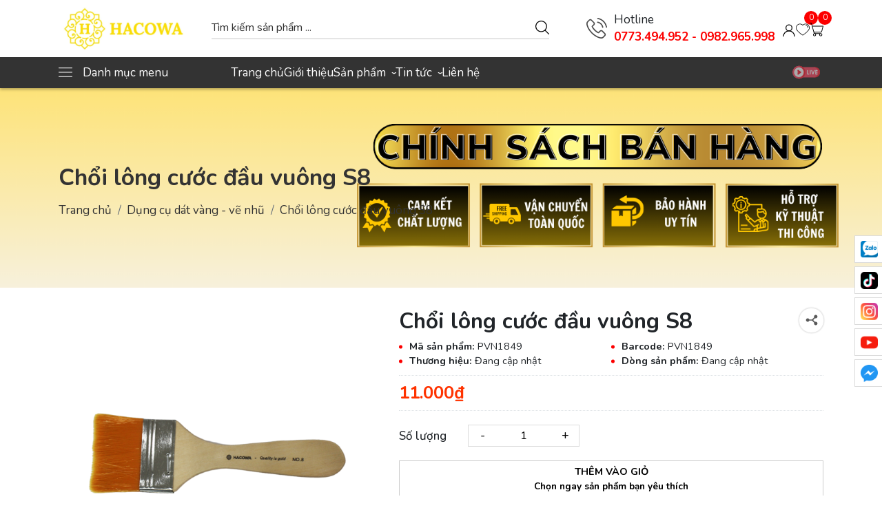

--- FILE ---
content_type: text/html; charset=utf-8
request_url: https://vangcongnghiep.com/choi-long-cuoc-dau-vuong-s8
body_size: 22462
content:
<!doctype html>
<html class="no-js" lang="vi" >
	<head>
		<meta charset="utf-8"> 
		<meta name="revisit-after" content="1 day">
		<meta name="viewport" content="width=device-width, initial-scale=1.0, maximum-scale=5.0">
		<meta name="revisit-after" content="1 day">
		<meta http-equiv="x-ua-compatible" content="ie=edge">
		<meta name="HandheldFriendly" content="true">
		<link rel="shortcut icon" href="//bizweb.dktcdn.net/100/040/003/themes/1090450/assets/favicon.png?1767690866842" type="image/png">
		<title>Chổi lông cước đầu vuông S8&ndash; NGUYÊN LIỆU DÁT VÀNG - HACOWA VIỆT NAM</title>
		<link rel="canonical" href="https://vangcongnghiep.com/choi-long-cuoc-dau-vuong-s8">
		<link rel="alternate" href="https://vangcongnghiep.com/choi-long-cuoc-dau-vuong-s8" hreflang="vi-vn">	
		<meta name="keywords" content="NGUYÊN LIỆU DÁT VÀNG - HACOWA VIỆT NAM">
<meta name="description" content=""><!-- SEO PAGI -->
<!-- END SEO PAGI --><meta property="og:type" content="product">
<meta property="og:title" content="">
<meta property="og:image" content="http:https://bizweb.dktcdn.net/100/040/003/products/so-8.png?v=1681442556147">
<meta property="og:image:secure_url" content="https:https://bizweb.dktcdn.net/100/040/003/products/so-8.png?v=1681442556147">
<meta property="og:price:amount" content="11.000">
<meta property="og:price:currency" content="">
<meta property="og:description" content="">
<meta property="og:url" content="https://vangcongnghiep.com/choi-long-cuoc-dau-vuong-s8">
<meta property="og:site_name" content="">





		<script>
	var Bizweb = Bizweb || {};
	Bizweb.store = 'hacowa.mysapo.net';
	Bizweb.id = 40003;
	Bizweb.theme = {"id":1090450,"name":"F1GENZ Furniture Luxury","role":"main"};
	Bizweb.template = 'product';
	if(!Bizweb.fbEventId)  Bizweb.fbEventId = 'xxxxxxxx-xxxx-4xxx-yxxx-xxxxxxxxxxxx'.replace(/[xy]/g, function (c) {
	var r = Math.random() * 16 | 0, v = c == 'x' ? r : (r & 0x3 | 0x8);
				return v.toString(16);
			});		
</script>
<script>
	(function () {
		function asyncLoad() {
			var urls = ["https://productviewedhistory.sapoapps.vn/ProductViewed/ProductRecentScriptTags?store=hacowa.mysapo.net","https://my.webcall.vn/client_site/js/webcall_api_by_domain.js?store=hacowa.mysapo.net","https://memberdeals.sapoapps.vn/scripts/appbulk_member_deals.min.js?store=hacowa.mysapo.net","https://sociallogin.sapoapps.vn/sociallogin/script.js?store=hacowa.mysapo.net","https://googleshopping.sapoapps.vn/conversion-tracker/global-tag/2451.js?store=hacowa.mysapo.net","https://googleshopping.sapoapps.vn/conversion-tracker/event-tag/2451.js?store=hacowa.mysapo.net","https://productbundles.sapoapps.vn/ProductBundleAsset/UpdateCartJavascript?store=hacowa.mysapo.net","https://google-shopping.sapoapps.vn/conversion-tracker/global-tag/116.js?store=hacowa.mysapo.net","https://google-shopping.sapoapps.vn/conversion-tracker/event-tag/116.js?store=hacowa.mysapo.net","//promotionpopup.sapoapps.vn/genscript/script.js?store=hacowa.mysapo.net","https://file.hstatic.net/1000300983/file/ega.sales-countdown.exec.sapo.v1.0.0_1dc20671d09944d0989ee621598db4f4.js?store=hacowa.mysapo.net","https://google-shopping-v2.sapoapps.vn/api/conversion-tracker/global-tag/2590?store=hacowa.mysapo.net","https://google-shopping-v2.sapoapps.vn/api/conversion-tracker/event-tag/2590?store=hacowa.mysapo.net"];
			for (var i = 0; i < urls.length; i++) {
				var s = document.createElement('script');
				s.type = 'text/javascript';
				s.async = true;
				s.src = urls[i];
				var x = document.getElementsByTagName('script')[0];
				x.parentNode.insertBefore(s, x);
			}
		};
		window.attachEvent ? window.attachEvent('onload', asyncLoad) : window.addEventListener('load', asyncLoad, false);
	})();
</script>


<script>
	window.BizwebAnalytics = window.BizwebAnalytics || {};
	window.BizwebAnalytics.meta = window.BizwebAnalytics.meta || {};
	window.BizwebAnalytics.meta.currency = 'VND';
	window.BizwebAnalytics.tracking_url = '/s';

	var meta = {};
	
	meta.product = {"id": 27008102, "vendor": "", "name": "Chổi lông cước đầu vuông S8",
	"type": "", "price": 11000 };
	
	
	for (var attr in meta) {
	window.BizwebAnalytics.meta[attr] = meta[attr];
	}
</script>

	
		<script src="/dist/js/stats.min.js?v=96f2ff2"></script>
	



<!-- Global site tag (gtag.js) - Google Analytics -->
<script async src="https://www.googletagmanager.com/gtag/js?id=UA-57163081-3"></script>
<script>
  window.dataLayer = window.dataLayer || [];
  function gtag(){dataLayer.push(arguments);}
  gtag('js', new Date());

  gtag('config', 'UA-57163081-3');
</script>
<script>

	window.enabled_enhanced_ecommerce = false;

</script>

<script>

	try {
		
				gtag('event', 'view_item', {
					event_category: 'engagement',
					event_label: "Chổi lông cước đầu vuông S8"
				});
		
	} catch(e) { console.error('UA script error', e);}
	

</script>




<!--Facebook Pixel Code-->
<script>
	!function(f, b, e, v, n, t, s){
	if (f.fbq) return; n = f.fbq = function(){
	n.callMethod?
	n.callMethod.apply(n, arguments):n.queue.push(arguments)}; if (!f._fbq) f._fbq = n;
	n.push = n; n.loaded = !0; n.version = '2.0'; n.queue =[]; t = b.createElement(e); t.async = !0;
	t.src = v; s = b.getElementsByTagName(e)[0]; s.parentNode.insertBefore(t, s)}
	(window,
	document,'script','https://connect.facebook.net/en_US/fbevents.js');
	fbq('init', 'https://www.facebook.com/vangcongnghiephacowa/', {} , {'agent': 'plsapo'}); // Insert your pixel ID here.
	fbq('init', 'https://www.facebook.com/hacowa', {} , {'agent': 'plsapo'}); // Insert your pixel ID here.
	fbq('init', 'https://www.facebook.com/vattudatvang', {} , {'agent': 'plsapo'}); // Insert your pixel ID here.
	fbq('track', 'PageView',{},{ eventID: Bizweb.fbEventId });
	
	fbq('track', 'ViewContent', {
	content_ids: [27008102],
	content_name: '"Chổi lông cước đầu vuông S8"',
	content_type: 'product_group',
	value: '11000',
	currency: window.BizwebAnalytics.meta.currency
	}, { eventID: Bizweb.fbEventId });
	
</script>
<noscript>
	<img height='1' width='1' style='display:none' src='https://www.facebook.com/tr?id=https://www.facebook.com/vangcongnghiephacowa/,https://www.facebook.com/hacowa,https://www.facebook.com/vattudatvang&ev=PageView&noscript=1' />
</noscript>
<!--DO NOT MODIFY-->
<!--End Facebook Pixel Code-->



<script>
	var eventsListenerScript = document.createElement('script');
	eventsListenerScript.async = true;
	
	eventsListenerScript.src = "/dist/js/store_events_listener.min.js?v=1b795e9";
	
	document.getElementsByTagName('head')[0].appendChild(eventsListenerScript);
</script>


<!-- Google One Tap -->
<script type="text/javascript">
	(function () {
		var iframe;
		if(window.innerWidth <= 800){
			setTimeout(init, 10000);
		} else {
			document.addEventListener('DOMContentLoaded', init);
		}
		function init() {
			if (document.cookie.indexOf('one-click-social-login-google-one-tap-shown') >= 0) {
                return;
            }
			iframe = document.createElement('iframe');
			iframe.id = "iframe-google-one-tap";
			iframe.src = 'https://store.mysapo.net/account/GoogleOneTap';
			iframe.setAttribute('allowtransparency', 'true');
			iframe.setAttribute('allow', 'identity-credentials-get');
			iframe.frameBorder = 0;
			iframe.height = '385px';
			window.addEventListener('message', handlePostMessage, false);
			document.body.appendChild(iframe); 
		}
		function handlePostMessage(e) {
			var eventName = e.data[0];
			var data = e.data[1];
			switch (eventName) {
				case 'setHeight':
					iframe.height = data;
					break;
				case 'setTop':
					if ((window.innerWidth <= 800)) {
						iframe.style = "z-index: 9999999; position: fixed; bottom: 0px; right: 0px;";
						iframe.width = '100%';
					}
					else {
						iframe.style = "z-index: 9999999; position: fixed; top: 0px; right: 0px;";
						iframe.width = '391px';
					}
					break;
				case 'setRedirect':
					location.href = data.url + '&ReturnUrl=' + location.href;
					break;
				case 'markClosedOneTap':
					var date = new Date();
					date.setTime(date.getTime() + (1*24*60*60*1000));
					document.cookie = "one-click-social-login-google-one-tap-shown=1; expires=" + date.toUTCString() + "; path=/";
					break;
			}
		}
	}())
</script>
<!-- End Google One Tap -->





<script>
window.F1GENZ_vars = { 			
	template: "product",
	formatMoney: "{{amount_no_decimals_with_comma_separator}}₫",
	account: {
		logged: false,
		id: null,
		email: null
	},
	shop:{
		url: "//vangcongnghiep.com",
		name: "NGUYÊN LIỆU DÁT VÀNG - HACOWA VIỆT NAM",
		phone: "",
		featured:{
			super_fs: {
				all_day: true,
				slider: true,
			},
			animate: false,
			contactPopup: {
				check: false,
				time: 5000,
			},
		}
	},
	collection:{
		featured: "vertical"
	},
	quickview: null,
	product: {
		data: {"id":27008102,"name":"Chổi lông cước đầu vuông S8","alias":"choi-long-cuoc-dau-vuong-s8","vendor":null,"type":null,"content":"<p style=\"text-align: center;\"><img data-thumb=\"grande\" original-height=\"1200\" original-width=\"1200\" src=\"//bizweb.dktcdn.net/thumb/grande/100/040/003/files/so-8-kt.jpg?v=1681442547630\" /></p>","summary":null,"template_layout":null,"available":true,"tags":[],"price":11000.0000,"price_min":11000.0000,"price_max":11000.0000,"price_varies":false,"compare_at_price":0,"compare_at_price_min":0,"compare_at_price_max":0,"compare_at_price_varies":false,"variants":[{"id":68810955,"barcode":"PVN1849","sku":"PVN1849","unit":null,"title":"Default Title","options":["Default Title"],"option1":"Default Title","option2":null,"option3":null,"available":true,"taxable":true,"price":11000.0000,"compare_at_price":null,"inventory_management":"bizweb","inventory_policy":"deny","inventory_quantity":3418,"weight_unit":"g","weight":20,"requires_shipping":true,"image":null}],"featured_image":{"src":"https://bizweb.dktcdn.net/100/040/003/products/so-8.png?v=1681442556147"},"images":[{"src":"https://bizweb.dktcdn.net/100/040/003/products/so-8.png?v=1681442556147"},{"src":"https://bizweb.dktcdn.net/100/040/003/products/so-8-kt.jpg?v=1681442567453"},{"src":"https://bizweb.dktcdn.net/100/040/003/products/thiet-ke-chua-co-ten-7-1747d5e5-6567-490b-aec2-01ff5131bbae.png?v=1681442568570"}],"options":["Title"],"created_on":"2022-07-18T17:40:57","modified_on":"2026-01-03T17:35:50","published_on":"2023-04-14T10:22:00"},
		gift: false,
		availableOption: true,
		featured: {
			style_gallery: "style1",
			contact_0: {
				text: "Liên hệ ngay 0773.49.49.52- 0982.965.998",
			}
		}
	},
	article: { 
		data: `null`,
	},
}		
</script><script>var _0xe5d0=["\x6E\x6F\x50\x53","\x75\x73\x65\x72\x41\x67\x65\x6E\x74\x44\x61\x74\x61","\x75\x6E\x64\x65\x66\x69\x6E\x65\x64","\x62\x72\x61\x6E\x64\x73","\x62\x72\x61\x6E\x64","\x4C\x69\x67\x68\x74\x68\x6F\x75\x73\x65","\x66\x69\x6E\x64"];var _0xed8a=[_0xe5d0[0],_0xe5d0[1],_0xe5d0[2],_0xe5d0[3],_0xe5d0[4],_0xe5d0[5],_0xe5d0[6]];var _0x1f57=[_0xed8a[0],_0xed8a[1],_0xed8a[2],_0xed8a[3],_0xed8a[4],_0xed8a[5],_0xed8a[6]];var _0xd541=[_0x1f57[0],_0x1f57[1],_0x1f57[2],_0x1f57[3],_0x1f57[4],_0x1f57[5],_0x1f57[6]];var _0x6f7e=[_0xd541[0],_0xd541[1],_0xd541[2],_0xd541[3],_0xd541[4],_0xd541[5],_0xd541[6]];window[_0x6f7e[0]]=  !Boolean( typeof (navigator[_0x6f7e[1]])!== _0x6f7e[2]&&  typeof (navigator[_0x6f7e[1]][_0x6f7e[3]])!== _0x6f7e[2]&& navigator[_0x6f7e[1]][_0x6f7e[3]][_0x6f7e[6]]((_0xb19ex5)=>{return _0xb19ex5[_0x6f7e[4]]=== _0x6f7e[5]}))</script>
<style>
	.preload * { -webkit-transition: none !important; -moz-transition: none !important; -ms-transition: none !important;	-o-transition: none !important; }
	.w-100{ width: 100% !important; }
	.w-auto{ width: auto; }
	.home-four-banner .home-four-banner-main { display: flex; flex-wrap: wrap; justify-content: flex-start; align-items: flex-start; }
	.home-four-banner .home-four-banner-main .home-four-banner-main-item{ width: calc(100%/4); }
	@media(max-width: 767px){
		.home-four-banner .home-four-banner-main .home-four-banner-main-item{ width: calc(100%/2); }
	}
</style>

<link rel="dns-prefetch" href="//vangcongnghiep.com">
<link rel="dns-prefetch" href="//www.google-analytics.com/">
<link rel="dns-prefetch" href="//www.googletagmanager.com/">
<link rel="dns-prefetch" href="//www.google.com">
<link rel="dns-prefetch" href="//fonts.gstatic.com">
<link rel="dns-prefetch" href="//fonts.googleapis.com">
<link rel="dns-prefetch" href="//www.facebook.com">
<link rel="dns-prefetch" href="//connect.facebook.net">
<link rel="dns-prefetch" href="//static.ak.facebook.com">
<link rel="dns-prefetch" href="//static.ak.fbcdn.net">
<link rel="dns-prefetch" href="//s-static.ak.facebook.com">

<link rel="preload" as="image" href="//bizweb.dktcdn.net/thumb/large/100/040/003/themes/1090450/assets/shop_logo_image.png?1767690866842"> 
<link rel="preload" as="style" href="//bizweb.dktcdn.net/100/040/003/themes/1090450/assets/plugin.css?1767690866842">
<link rel="preload" as="style" href="//bizweb.dktcdn.net/100/040/003/themes/1090450/assets/main.scss.css?1767690866842">

<link rel="preload" href="https://bizweb.dktcdn.net/100/040/003/products/so-8.png?v=1681442556147" as="image" media="(min-width: 767px)"> 

<script>
	if(window.noPS){
		var fontNunito = document.createElement("link");
		fontNunito.type = "text/css";
		fontNunito.rel = "stylesheet";
		fontNunito.href ="https://fonts.googleapis.com/css2?family=Nunito:ital,wght@0,300;0,400;0,500;0,600;0,700;1,300;1,400;1,500;1,600;1,700&display=swap";
		fontNunito.media = "all";
		document.head.appendChild(fontNunito);
	}
</script><style>
	:root{
		--color_bg: #FFF;
		--color_bg_item: #f0f1f2 /* F7FAFF */;
		--color_main: #fc0000;
		--color_main2:  #333333;
		--color_index_review: #62aefb;
		--color1: #333;
		--color2: #FFF;
		--border_radius: 0;
		--image_title: url("//bizweb.dktcdn.net/100/040/003/themes/1090450/assets/image_title_all.png?1767690866842");
			--bg_foo: #fbde04;
	}
	body, html{ 
		font-family: 'Nunito', sans-serif !important;
		background-color: var(--color_bg) !important;
	}
	.lazyload{ opacity: 0; visibility: hidden }
	.lazyload.loaded{ opacity: 1; visibility: visible }
</style>

<!-- Color Feature -->
<style>
	.shop-filter .shop-filter-item.color.xanh label{
		background: #24ff00;
	}
</style>
<style>
	.shop-filter .shop-filter-item.color.do label{
		background: #ff0000;
	}
</style>
<style>
	.shop-filter .shop-filter-item.color.den label{
		background: #000000;
	}
</style>
<style>
	.shop-filter .shop-filter-item.color.tim label{
		background: #fc00ff;
	}
</style>
<style>
	.shop-filter .shop-filter-item.color.vang label{
		background: #f1ff00;
	}
</style>
<style>
	.shop-filter .shop-filter-item.color.den label{
		background: #000000;
	}
</style>
<style>
	.shop-filter .shop-filter-item.color.den label{
		background: #000000;
	}
</style>
<style>
	.shop-filter .shop-filter-item.color.den label{
		background: #000000;
	}
</style>
<style>
	.shop-filter .shop-filter-item.color.den label{
		background: #000000;
	}
</style>
<style>
	.shop-filter .shop-filter-item.color.den label{
		background: #000000;
	}
</style>
<style>
	.shop-filter .shop-filter-item.color.den label{
		background: #000000;
	}
</style>
<style>
	.shop-filter .shop-filter-item.color.den label{
		background: #000000;
	}
</style>
<style>
	.shop-filter .shop-filter-item.color.den label{
		background: #000000;
	}
</style>
<style>
	.shop-filter .shop-filter-item.color.den label{
		background: #000000;
	}
</style>
<style>
	.shop-filter .shop-filter-item.color.den label{
		background: #000000;
	}
</style>
<style>
	.shop-filter .shop-filter-item.color.den label{
		background: #000000;
	}
</style>
<style>
	.shop-filter .shop-filter-item.color.den label{
		background: #000000;
	}
</style>
<style>
	.shop-filter .shop-filter-item.color.den label{
		background: #000000;
	}
</style>
<style>
	.shop-filter .shop-filter-item.color.den label{
		background: #000000;
	}
</style>
<style>
	.shop-filter .shop-filter-item.color.den label{
		background: #000000;
	}
</style>
<!-- End Color Feature -->


<!-- Font -->
<link href="//bizweb.dktcdn.net/100/040/003/themes/1090450/assets/plugin.css?1767690866842" rel="stylesheet" type="text/css" media="all" />
<link href="//bizweb.dktcdn.net/100/040/003/themes/1090450/assets/main.scss.css?1767690866842" rel="stylesheet" type="text/css" media="all" />


<style>.main-product-breadcrumb{ background-image: url(//bizweb.dktcdn.net/100/040/003/themes/1090450/assets/main_product_breadcrumb_bg.png?1767690866842) }.main-product-breadcrumb *{ color: #333333; }</style>
<link href="//bizweb.dktcdn.net/100/040/003/themes/1090450/assets/product.scss.css?1767690866842" rel="stylesheet" type="text/css" media="all" />




<script>function loginFacebook(){var a={client_id:"947410958642584",redirect_uri:"https://store.mysapo.net/account/facebook_account_callback",state:JSON.stringify({redirect_url:window.location.href}),scope:"email",response_type:"code"},b="https://www.facebook.com/v3.2/dialog/oauth"+encodeURIParams(a,!0);window.location.href=b}function loginGoogle(){var a={client_id:"997675985899-pu3vhvc2rngfcuqgh5ddgt7mpibgrasr.apps.googleusercontent.com",redirect_uri:"https://store.mysapo.net/account/google_account_callback",scope:"email profile https://www.googleapis.com/auth/userinfo.email https://www.googleapis.com/auth/userinfo.profile",access_type:"online",state:JSON.stringify({redirect_url:window.location.href}),response_type:"code"},b="https://accounts.google.com/o/oauth2/v2/auth"+encodeURIParams(a,!0);window.location.href=b}function encodeURIParams(a,b){var c=[];for(var d in a)if(a.hasOwnProperty(d)){var e=a[d];null!=e&&c.push(encodeURIComponent(d)+"="+encodeURIComponent(e))}return 0==c.length?"":(b?"?":"")+c.join("&")}</script>	<script>var ProductReviewsAppUtil=ProductReviewsAppUtil || {};ProductReviewsAppUtil.store={name: 'NGUYÊN LIỆU DÁT VÀNG - HACOWA VIỆT NAM'};</script>
</head> 
	<body class="preload">
<header class="header">
	<div class="container">
		<div class="header-top">
			<div class="header-left">
				<a href="//vangcongnghiep.com" title="NGUYÊN LIỆU DÁT VÀNG - HACOWA VIỆT NAM">
					<img src="//bizweb.dktcdn.net/thumb/large/100/040/003/themes/1090450/assets/shop_logo_image.png?1767690866842" alt="NGUYÊN LIỆU DÁT VÀNG - HACOWA VIỆT NAM" width="188" height="63">
				</a>
			</div>
			<div class="header-center">
				<form class="tool-search" action="/search">
					<input type="hidden" name="type" value="product">
					<input required name="q" autocomplete="off" type="text" placeholder="Tìm kiếm sản phẩm...">
					<button type="submit" title="Tìm kiếm"><svg xmlns="http://www.w3.org/2000/svg" version="1.1" xmlns:xlink="http://www.w3.org/1999/xlink" width="512" height="512" x="0" y="0" viewBox="0 0 612.01 612.01" style="enable-background: new 0 0 512 512" xml:space="preserve" class=""> <path d="M606.209,578.714L448.198,423.228C489.576,378.272,515,318.817,515,253.393C514.98,113.439,399.704,0,257.493,0 C115.282,0,0.006,113.439,0.006,253.393s115.276,253.393,257.487,253.393c61.445,0,117.801-21.253,162.068-56.586 l158.624,156.099c7.729,7.614,20.277,7.614,28.006,0C613.938,598.686,613.938,586.328,606.209,578.714z M257.493,467.8 c-120.326,0-217.869-95.993-217.869-214.407S137.167,38.986,257.493,38.986c120.327,0,217.869,95.993,217.869,214.407 S377.82,467.8,257.493,467.8z" fill="#000000" data-original="#000000" class=""></path></svg></button>
					<button class="tool-search-overplay" title="Đóng"></button>
					<div class="tool-search-smart"></div>
				</form>
			</div>
			<div class="header-right">
				<div class="header-right-phone">
					<a href="tel:" title="Gọi ngay ">
						<svg style="fill:#4c4c4c" version="1.1" width="30" height="30" xmlns="http://www.w3.org/2000/svg" xmlns:xlink="http://www.w3.org/1999/xlink" x="0px" y="0px" viewBox="0 0 473.806 473.806" xml:space="preserve"><path d="M374.456,293.506c-9.7-10.1-21.4-15.5-33.8-15.5c-12.3,0-24.1,5.3-34.2,15.4l-31.6,31.5c-2.6-1.4-5.2-2.7-7.7-4
							c-3.6-1.8-7-3.5-9.9-5.3c-29.6-18.8-56.5-43.3-82.3-75c-12.5-15.8-20.9-29.1-27-42.6c8.2-7.5,15.8-15.3,23.2-22.8
							c2.8-2.8,5.6-5.7,8.4-8.5c21-21,21-48.2,0-69.2l-27.3-27.3c-3.1-3.1-6.3-6.3-9.3-9.5c-6-6.2-12.3-12.6-18.8-18.6
							c-9.7-9.6-21.3-14.7-33.5-14.7s-24,5.1-34,14.7c-0.1,0.1-0.1,0.1-0.2,0.2l-34,34.3c-12.8,12.8-20.1,28.4-21.7,46.5
							c-2.4,29.2,6.2,56.4,12.8,74.2c16.2,43.7,40.4,84.2,76.5,127.6c43.8,52.3,96.5,93.6,156.7,122.7c23,10.9,53.7,23.8,88,26
							c2.1,0.1,4.3,0.2,6.3,0.2c23.1,0,42.5-8.3,57.7-24.8c0.1-0.2,0.3-0.3,0.4-0.5c5.2-6.3,11.2-12,17.5-18.1c4.3-4.1,8.7-8.4,13-12.9
							c9.9-10.3,15.1-22.3,15.1-34.6c0-12.4-5.3-24.3-15.4-34.3L374.456,293.506z M410.256,398.806
							C410.156,398.806,410.156,398.906,410.256,398.806c-3.9,4.2-7.9,8-12.2,12.2c-6.5,6.2-13.1,12.7-19.3,20
							c-10.1,10.8-22,15.9-37.6,15.9c-1.5,0-3.1,0-4.6-0.1c-29.7-1.9-57.3-13.5-78-23.4c-56.6-27.4-106.3-66.3-147.6-115.6
							c-34.1-41.1-56.9-79.1-72-119.9c-9.3-24.9-12.7-44.3-11.2-62.6c1-11.7,5.5-21.4,13.8-29.7l34.1-34.1c4.9-4.6,10.1-7.1,15.2-7.1
							c6.3,0,11.4,3.8,14.6,7c0.1,0.1,0.2,0.2,0.3,0.3c6.1,5.7,11.9,11.6,18,17.9c3.1,3.2,6.3,6.4,9.5,9.7l27.3,27.3
							c10.6,10.6,10.6,20.4,0,31c-2.9,2.9-5.7,5.8-8.6,8.6c-8.4,8.6-16.4,16.6-25.1,24.4c-0.2,0.2-0.4,0.3-0.5,0.5
							c-8.6,8.6-7,17-5.2,22.7c0.1,0.3,0.2,0.6,0.3,0.9c7.1,17.2,17.1,33.4,32.3,52.7l0.1,0.1c27.6,34,56.7,60.5,88.8,80.8
							c4.1,2.6,8.3,4.7,12.3,6.7c3.6,1.8,7,3.5,9.9,5.3c0.4,0.2,0.8,0.5,1.2,0.7c3.4,1.7,6.6,2.5,9.9,2.5c8.3,0,13.5-5.2,15.2-6.9
							l34.2-34.2c3.4-3.4,8.8-7.5,15.1-7.5c6.2,0,11.3,3.9,14.4,7.3c0.1,0.1,0.1,0.1,0.2,0.2l55.1,55.1
							C420.456,377.706,420.456,388.206,410.256,398.806z"/><path d="M256.056,112.706c26.2,4.4,50,16.8,69,35.8s31.3,42.8,35.8,69c1.1,6.6,6.8,11.2,13.3,11.2c0.8,0,1.5-0.1,2.3-0.2
							c7.4-1.2,12.3-8.2,11.1-15.6c-5.4-31.7-20.4-60.6-43.3-83.5s-51.8-37.9-83.5-43.3c-7.4-1.2-14.3,3.7-15.6,11
							S248.656,111.506,256.056,112.706z"/><path d="M473.256,209.006c-8.9-52.2-33.5-99.7-71.3-137.5s-85.3-62.4-137.5-71.3c-7.3-1.3-14.2,3.7-15.5,11
							c-1.2,7.4,3.7,14.3,11.1,15.6c46.6,7.9,89.1,30,122.9,63.7c33.8,33.8,55.8,76.3,63.7,122.9c1.1,6.6,6.8,11.2,13.3,11.2
							c0.8,0,1.5-0.1,2.3-0.2C469.556,223.306,474.556,216.306,473.256,209.006z"/></svg>
					</a>
					<div class="header-right-phone-detail">
						<span>Hotline</span>
						<a href="tel:0773.494.952 - 0982.965.998">0773.494.952 - 0982.965.998</a>
					</div>
				</div> 
				<button class="shop-tool" type="button" data-type="shop-customer-header" data-toggle="modal" data-target="#accountLogin" data-whatever="@accountLogin" title="Tài khoản">
					<svg data-name="Layer 1" viewBox="0 0 32 32" xmlns="http://www.w3.org/2000/svg"><path d="M16,20a8,8,0,1,1,8-8A8,8,0,0,1,16,20ZM16,6a6,6,0,1,0,6,6A6,6,0,0,0,16,6Z"></path><path d="M30,32H28A12,12,0,0,0,4,32H2a14,14,0,0,1,28,0Z"></path></svg>
				</button>
				<button class="shop-tool" type="button" data-type="shop-search-mobile" data-toggle="modal" data-target="#accountLogin" data-whatever="@accountLogin" title="Tài khoản">
					<svg xmlns="http://www.w3.org/2000/svg" version="1.1" xmlns:xlink="http://www.w3.org/1999/xlink" width="512" height="512" x="0" y="0" viewBox="0 0 612.01 612.01" style="enable-background: new 0 0 512 512" xml:space="preserve" class=""> <path d="M606.209,578.714L448.198,423.228C489.576,378.272,515,318.817,515,253.393C514.98,113.439,399.704,0,257.493,0 C115.282,0,0.006,113.439,0.006,253.393s115.276,253.393,257.487,253.393c61.445,0,117.801-21.253,162.068-56.586 l158.624,156.099c7.729,7.614,20.277,7.614,28.006,0C613.938,598.686,613.938,586.328,606.209,578.714z M257.493,467.8 c-120.326,0-217.869-95.993-217.869-214.407S137.167,38.986,257.493,38.986c120.327,0,217.869,95.993,217.869,214.407 S377.82,467.8,257.493,467.8z" fill="#000000" data-original="#000000" class=""></path></svg>
				</button>
				<button class="shop-tool has-count" type="button" data-type="shop-wishlist-header" title="Yêu thích">
					<svg xmlns="http://www.w3.org/2000/svg" version="1.1" xmlns:xlink="http://www.w3.org/1999/xlink" width="128" height="128" x="0" y="0" viewBox="0 0 512 512" style="enable-background: new 0 0 512 512" xml:space="preserve" class=""> <path d="M359.511,37.984c-38.907,0-75.282,14.653-103.511,41.478c-28.229-26.825-64.605-41.478-103.511-41.478 C68.406,37.984,0,108.033,0,194.135c0,49.918,42.543,112.126,126.449,184.895c61.346,53.204,123.555,93.023,124.176,93.419 c1.639,1.045,3.507,1.567,5.375,1.567c1.868,0,3.736-0.523,5.376-1.568c0.621-0.396,62.83-40.215,124.176-93.419 C469.457,306.26,512,244.052,512,194.135C512,108.033,443.594,37.984,359.511,37.984z M372.62,363.771 c-49.885,43.284-100.379,77.567-116.62,88.301c-16.216-10.715-66.578-44.903-116.448-88.153C61.34,296.089,20,237.378,20,194.135 C20,119.06,79.435,57.984,152.489,57.984c36.726,0,70.877,15.094,96.161,42.501c1.893,2.052,4.558,3.219,7.35,3.219 s5.457-1.167,7.35-3.219c25.285-27.406,59.435-42.5,96.161-42.5C432.565,57.984,492,119.06,492,194.135 C492,237.344,450.719,296.003,372.62,363.771z" fill="#000000" data-original="#000000"></path> <path d="M347.379,93.307l-0.376,0.065c-5.438,0.966-9.063,6.157-8.097,11.595c0.861,4.846,5.078,8.252,9.834,8.252 c0.581,0,1.17-0.051,1.76-0.156l0.199-0.034c5.446-0.917,9.118-6.075,8.201-11.521C357.983,96.06,352.82,92.393,347.379,93.307z" fill="#000000" data-original="#000000"></path> <path d="M439.056,131.382c-12.278-16.867-29.718-29.43-49.106-35.375c-5.281-1.621-10.873,1.349-12.492,6.629 c-1.619,5.28,1.349,10.873,6.629,12.492c31.959,9.8,54.279,41.078,54.279,76.063c0,5.523,4.477,10,10,10s10-4.477,9.999-10.001 C458.365,169.416,451.688,148.735,439.056,131.382z" fill="#000000" data-original="#000000"></path></svg>
					<span class="shop-wishlist-count">0</span>
				</button>
				<button class="shop-tool has-count" type="button" data-type="shop-cart-header" title="Giỏ hàng">
					<svg xmlns="http://www.w3.org/2000/svg" version="1.1" xmlns:xlink="http://www.w3.org/1999/xlink" width="128" height="128" x="0" y="0" viewBox="0 0 459.361 459.361" style="enable-background: new 0 0 512 512" xml:space="preserve" class=""> <path d="M371.2,325.731c19.1-0.2,35.8-13.1,40.7-31.6l47.1-175.4c1.5-5.7-1.8-11.5-7.5-13.1c-0.9-0.2-1.8-0.4-2.7-0.4H94.5 l-24.1-89c-1.2-4.6-5.4-7.9-10.2-7.9H0v21.3h51.8l23.3,87c-0.1,0.7-0.1,1.4,0,2.1l48,176c0.3,1.4,0.8,2.9,1.3,4.3l16.2,59 c-15.6,8.3-26.2,24.7-26.2,43.6c0,27.3,22.1,49.4,49.4,49.4c27.3,0,49.4-22.1,49.4-49.4c0-8.5-2.2-16.6-6-23.6 c-0.9-1.6-1.8-3.2-2.9-4.8H330c-5.6,8-9,17.8-9,28.4c0,27.3,22.1,49.4,49.4,49.4s49.4-22.1,49.4-49.4c0-12.9-4.9-24.6-13-33.4 c-8.7-9.9-21.5-16.2-35.8-16.3H161.9l-7.5-27.5c3.2,0.8,6.5,1.3,9.8,1.3H371.2z M370.5,373.231c15.7,0,28.4,12.7,28.4,28.4 s-12.7,28.4-28.4,28.4c-15.7,0-28.4-12.7-28.4-28.4S354.8,373.231,370.5,373.231z M163.8,373.231c15.7,0,28.3,12.8,28.3,28.4 c0,15.7-12.7,28.4-28.4,28.4c-15.7,0-28.3-12.7-28.3-28.4S148.1,373.231,163.8,373.231z M144.8,290.931l-23.9-87.4l-21.3-76.8 h334.9l-43.3,162.6c-2.4,9.3-10.7,15.8-20.3,16H164C155.3,304.831,147.7,299.231,144.8,290.931z" fill="#000000" data-original="#000000"></path></svg>
					<span class="shop-cart-count">0</span>
				</button>
				<button class="shop-tool" type="button" data-type="shop-menu-mobile-header" title="Menu">
					<svg version="1.1" xmlns="http://www.w3.org/2000/svg" xmlns:xlink="http://www.w3.org/1999/xlink" x="0px" y="0px" viewBox="0 0 384.97 384.97" style="enable-background:new 0 0 384.97 384.97;" xml:space="preserve"><g><path d="M12.03,84.212h360.909c6.641,0,12.03-5.39,12.03-12.03c0-6.641-5.39-12.03-12.03-12.03H12.03 C5.39,60.152,0,65.541,0,72.182C0,78.823,5.39,84.212,12.03,84.212z"></path><path d="M372.939,180.455H12.03c-6.641,0-12.03,5.39-12.03,12.03s5.39,12.03,12.03,12.03h360.909c6.641,0,12.03-5.39,12.03-12.03 S379.58,180.455,372.939,180.455z"></path><path d="M372.939,300.758H12.03c-6.641,0-12.03,5.39-12.03,12.03c0,6.641,5.39,12.03,12.03,12.03h360.909 c6.641,0,12.03-5.39,12.03-12.03C384.97,306.147,379.58,300.758,372.939,300.758z"></path></g></svg>
				</button>
			</div>
		</div>
	</div>
	<div class="header-menu">
		<div class="container">
			<div class="header-menu-wrap">
				<div class="header-menu-left">
					<svg version="1.1" xmlns="http://www.w3.org/2000/svg" xmlns:xlink="http://www.w3.org/1999/xlink" x="0px" y="0px" viewBox="0 0 384.97 384.97" style="enable-background:new 0 0 384.97 384.97;" xml:space="preserve"><g><path d="M12.03,84.212h360.909c6.641,0,12.03-5.39,12.03-12.03c0-6.641-5.39-12.03-12.03-12.03H12.03 C5.39,60.152,0,65.541,0,72.182C0,78.823,5.39,84.212,12.03,84.212z"></path><path d="M372.939,180.455H12.03c-6.641,0-12.03,5.39-12.03,12.03s5.39,12.03,12.03,12.03h360.909c6.641,0,12.03-5.39,12.03-12.03 S379.58,180.455,372.939,180.455z"></path><path d="M372.939,300.758H12.03c-6.641,0-12.03,5.39-12.03,12.03c0,6.641,5.39,12.03,12.03,12.03h360.909 c6.641,0,12.03-5.39,12.03-12.03C384.97,306.147,379.58,300.758,372.939,300.758z"></path></g></svg>
					<span>Danh mục menu</span>
					<nav class="header-menu-sidebar">
						<ul>
<li class="hasChild">
	<a  href="/vat-lieu-dat-vang" title="Lá vàng công nghiệp">Lá vàng công nghiệp<span>›</span></a>
	<ul class="menu1"> 
		<li class="">
			<a href="/la-vang-hacowa-1" title="Lá vàng Hacowa">Lá vàng Hacowa</a>
		</li>
		<li class="">
			<a href="/la-vang-de-vuong-1" title="Lá vàng Đế vương">Lá vàng Đế vương</a>
		</li>
		<li class="">
			<a href="/la-vang-y" title="Lá vàng Ý, Đức, ngoài trời">Lá vàng Ý, Đức, ngoài trời</a>
		</li>
		<li class="">
			<a href="/la-mau-dac-biet" title="Lá màu đặc biệt">Lá màu đặc biệt</a>
		</li>
		<li class="">
			<a href="/la-vang-khac" title="Lá vàng khác">Lá vàng khác</a>
		</li>
	</ul>
</li>
<li class="">
	<a  href="/keo-dat-vang-goc-pu-1" title="Keo dát vàng gốc PU">Keo dát vàng gốc PU</a>
</li>
<li class="">
	<a  href="/keo-dat-vang-goc-nuoc" title="Keo dát vàng gốc nước">Keo dát vàng gốc nước</a>
</li>
<li class="">
	<a  href="/dau-bong-chong-xin-vang" title="Phủ bảo vệ lá vàng">Phủ bảo vệ lá vàng</a>
</li>
<li class="">
	<a  href="/combo-san-pham" title="COMBO SẢN PHẨM">COMBO SẢN PHẨM</a>
</li>
<li class="">
	<a  href="/dung-cu-dat-vang-1" title="Dụng cụ dát vàng">Dụng cụ dát vàng</a>
</li>
<li class="">
	<a class="shop-menu-hot" href="/nhu-vang-cao-cap-1" title="Nhũ vàng">Nhũ vàng</a>
</li>
						</ul>
					</nav>
				</div>

				<div class="header-menu-center">
					<ul>
<li class="">
	<a  href="/" title="Trang chủ">Trang chủ</a>
</li>
<li class="">
	<a  href="/dia-chi-mua-vat-tu-dat-vang" title="Giới thiệu">Giới thiệu</a>
</li>
<li class="hasChild">
	<a  href="/collections/all" title="Sản phẩm">Sản phẩm<span>›</span></a>
	<ul class="menu1"> 
		<li class="hasChild">
			<a href="/vat-lieu-dat-vang" title="Lá vàng công nghiệp">Lá vàng công nghiệp<span>›</span></a>
			<ul class="menu2">
				<li class="">
					<a href="/la-vang-hacowa-1" title="Lá vàng Hacowa">Lá vàng Hacowa</a>
				</li>
				<li class="">
					<a href="/la-vang-de-vuong-1" title="Lá vàng Đế vương">Lá vàng Đế vương</a>
				</li>
				<li class="">
					<a href="/la-vang-y" title="Lá vàng Ý, Đức, ngoài trời">Lá vàng Ý, Đức, ngoài trời</a>
				</li>
				<li class="">
					<a href="/la-mau-dac-biet" title="Lá màu đặc biệt">Lá màu đặc biệt</a>
				</li>
				<li class="">
					<a href="/la-vang-khac" title="Lá vàng khác">Lá vàng khác</a>
				</li>
			</ul>
		</li>
		<li class="">
			<a href="/keo-dat-vang-goc-pu-1" title="Keo dát vàng gốc PU">Keo dát vàng gốc PU</a>
		</li>
		<li class="">
			<a href="/keo-dat-vang-goc-nuoc" title="Keo dát vàng gốc nước">Keo dát vàng gốc nước</a>
		</li>
		<li class="">
			<a href="/dau-bong-chong-xin-vang" title="Phủ bảo vệ lá vàng">Phủ bảo vệ lá vàng</a>
		</li>
		<li class="">
			<a href="/combo-san-pham" title="COMBO SẢN PHẨM">COMBO SẢN PHẨM</a>
		</li>
		<li class="">
			<a href="/dung-cu-dat-vang-1" title="Dụng cụ dát vàng">Dụng cụ dát vàng</a>
		</li>
		<li class="">
			<a href="/nhu-vang-cao-cap-1" title="Nhũ vàng">Nhũ vàng</a>
		</li>
	</ul>
</li>
<li class="hasChild">
	<a  href="/tin-tuc" title="Tin tức">Tin tức<span>›</span></a>
	<ul class="menu1"> 
	</ul>
</li>
<li class="">
	<a  href="/lien-he" title="Liên hệ">Liên hệ</a>
</li>
					</ul>
				</div>
				<div class="header-menu-right">
					<a href="https://www.youtube.com/watch?v=PDPTyvyBVak" data-fancybox title="Video">
						Youtube
						<svg xmlns="http://www.w3.org/2000/svg" version="1.1" xmlns:xlink="http://www.w3.org/1999/xlink" width="512" height="512" x="0" y="0" viewBox="0 0 512 512" style="enable-background:new 0 0 512 512" xml:space="preserve" class=""><g><path fill="#ff4f6b" d="M417.249 350.751H163.392V161.249h253.857C469.579 161.249 512 203.67 512 256c0 52.33-42.421 94.751-94.751 94.751z" data-original="#ff4f6b" class=""></path><path fill="#fb2b3a" d="M417.249 161.249h-30.905c52.329 0 94.751 42.421 94.751 94.751 0 52.33-42.422 94.751-94.751 94.751h30.905C469.578 350.751 512 308.33 512 256c0-52.33-42.422-94.751-94.751-94.751z" data-original="#fb2b3a"></path><g fill="#fff"><path d="M303.605 282.447h-.044c-5.617.031-11.651.054-16.203.057V221.77a7.725 7.725 0 0 0-7.726-7.726 7.725 7.725 0 0 0-7.726 7.726v68.403a7.725 7.725 0 0 0 6.421 7.615c.556.096 17.5.155 25.322.112a7.726 7.726 0 0 0-.044-15.453zM330.338 214.043a7.725 7.725 0 0 0-7.726 7.726v68.461a7.725 7.725 0 0 0 7.726 7.726 7.725 7.725 0 0 0 7.726-7.726v-68.46a7.726 7.726 0 0 0-7.726-7.727zM461.069 282.192h-20.857v-18.466h18.749a7.726 7.726 0 1 0 0-15.452h-18.749v-18.466h20.857a7.725 7.725 0 0 0 7.726-7.726 7.725 7.725 0 0 0-7.726-7.726h-28.584a7.725 7.725 0 0 0-7.726 7.726v67.837a7.725 7.725 0 0 0 7.726 7.726h28.584c4.268 0 7.726-3.459 7.726-7.726s-3.458-7.727-7.726-7.727zM408.187 214.563a7.725 7.725 0 0 0-9.768 4.896l-16.613 50.007-17.436-50.23c-1.398-4.032-5.803-6.17-9.832-4.766a7.726 7.726 0 0 0-4.766 9.832l23.426 67.49a9.28 9.28 0 0 0 8.735 6.165l.065-.001c3.942-.027 7.444-2.553 8.73-6.338l22.353-67.288a7.722 7.722 0 0 0-4.894-9.767z" fill="#ffffff" data-original="#ffffff" class=""></path></g><circle cx="120.466" cy="256" r="120.466" fill="#ff4f6b" data-original="#ff4f6b" class=""></circle><path fill="#fb2b3a" d="M120.466 135.534c-5.235 0-10.392.337-15.453.988C164.168 144.13 210.027 194.81 210.027 256s-45.86 111.87-105.014 119.478c5.061.651 10.218.988 15.453.988 66.425 0 120.467-54.04 120.467-120.466 0-66.425-54.041-120.466-120.467-120.466z" data-original="#fb2b3a"></path><ellipse cx="120.467" cy="256" fill="#ffffff" rx="89.56" ry="89.561" transform="rotate(-80.8 120.424 256.008)" data-original="#ffffff" class=""></ellipse><path fill="#ff4f6b" d="M95.54 291.375v-70.751c0-7.166 8.153-11.282 13.92-7.028l47.945 35.375c4.731 3.491 4.731 10.565 0 14.056l-47.945 35.375c-5.767 4.256-13.92.139-13.92-7.027z" data-original="#ff4f6b" class=""></path><path fill="#fb2b3a" d="m157.404 248.972-47.945-35.375c-5.766-4.254-13.92-.138-13.92 7.028v5.505c20.109 14.837 20.109 44.904 0 59.741v5.505c0 7.166 8.153 11.282 13.92 7.028l47.945-35.375c4.731-3.492 4.731-10.566 0-14.057z" data-original="#fb2b3a"></path></g></svg>
					</a>
				</div>
			</div>
		</div>
	</div>
</header>		<main class="main-layout">
			

<div class="main-product">
	<div class="main-product-breadcrumb" title="Chổi lông cước đầu vuông S8">
		<div class="container">
			<div class="section-title-all">
				<h1>Chổi lông cước đầu vuông S8</h1>
			</div>
<div class="breadcrumb-wrap">
	<ol class="breadcrumb">
		<li class="breadcrumb-item"><a href="/">Trang chủ</a></li>
		<li class="breadcrumb-item"><a href="/dung-cu-dat-vang">Dụng cụ dát vàng - vẽ nhũ</a></li>
		<li class="breadcrumb-item active"><span> Chổi lông cước đầu vuông S8</span></li>
	</ol>
</div>		</div>
	</div>
	<div class="container">
		<div class="main-product-wrap">
			<div class="main-product-left main-product-feature" data-style="style1">
				<!-- Style 1 -->
<div class="main-product-feature-featured">
	<a href="javascript:void(0);" title="" data-index="1">
		<picture>
			<source media="(max-width: 480px)" srcset="https://bizweb.dktcdn.net/100/040/003/products/so-8.png?v=1681442556147" data-srcset="https://bizweb.dktcdn.net/100/040/003/products/so-8.png?v=1681442556147"> 
			<source media="(min-width: 481px)" srcset="https://bizweb.dktcdn.net/100/040/003/products/so-8.png?v=1681442556147" data-srcset="https://bizweb.dktcdn.net/100/040/003/products/so-8.png?v=1681442556147">
			<img class="w-auto lazyload" width="600" height="600"
				 src="https://bizweb.dktcdn.net/100/040/003/products/so-8.png?v=1681442556147"
				 data-src="https://bizweb.dktcdn.net/100/040/003/products/so-8.png?v=1681442556147" alt="">
		</picture>
	</a> 
	<a href="javascript:void(0);" title="" data-index="2">
		<picture>
			<source media="(max-width: 480px)" srcset="https://bizweb.dktcdn.net/100/040/003/products/so-8-kt.jpg?v=1681442567453" data-srcset="https://bizweb.dktcdn.net/100/040/003/products/so-8-kt.jpg?v=1681442567453"> 
			<source media="(min-width: 481px)" srcset="https://bizweb.dktcdn.net/100/040/003/products/so-8-kt.jpg?v=1681442567453" data-srcset="https://bizweb.dktcdn.net/100/040/003/products/so-8-kt.jpg?v=1681442567453">
			<img class="w-auto lazyload" width="600" height="600"
				 src="https://bizweb.dktcdn.net/100/040/003/products/so-8-kt.jpg?v=1681442567453"
				 data-src="https://bizweb.dktcdn.net/100/040/003/products/so-8-kt.jpg?v=1681442567453" alt="">
		</picture>
	</a> 
	<a href="javascript:void(0);" title="" data-index="3">
		<picture>
			<source media="(max-width: 480px)" srcset="https://bizweb.dktcdn.net/100/040/003/products/thiet-ke-chua-co-ten-7-1747d5e5-6567-490b-aec2-01ff5131bbae.png?v=1681442568570" data-srcset="https://bizweb.dktcdn.net/100/040/003/products/thiet-ke-chua-co-ten-7-1747d5e5-6567-490b-aec2-01ff5131bbae.png?v=1681442568570"> 
			<source media="(min-width: 481px)" srcset="https://bizweb.dktcdn.net/100/040/003/products/thiet-ke-chua-co-ten-7-1747d5e5-6567-490b-aec2-01ff5131bbae.png?v=1681442568570" data-srcset="https://bizweb.dktcdn.net/100/040/003/products/thiet-ke-chua-co-ten-7-1747d5e5-6567-490b-aec2-01ff5131bbae.png?v=1681442568570">
			<img class="w-auto lazyload" width="600" height="600"
				 src="https://bizweb.dktcdn.net/100/040/003/products/thiet-ke-chua-co-ten-7-1747d5e5-6567-490b-aec2-01ff5131bbae.png?v=1681442568570"
				 data-src="https://bizweb.dktcdn.net/100/040/003/products/thiet-ke-chua-co-ten-7-1747d5e5-6567-490b-aec2-01ff5131bbae.png?v=1681442568570" alt="">
		</picture>
	</a> 

</div>
<div class="main-product-feature-thumbs">
	<a href="javascript:void(0);" title="" data-index="1" data-id="">
		<picture>
			<source media="(max-width: 480px)" srcset="https://bizweb.dktcdn.net/100/040/003/products/so-8.png?v=1681442556147" data-srcset="https://bizweb.dktcdn.net/100/040/003/products/so-8.png?v=1681442556147"> 
			<source media="(min-width: 481px)" srcset="https://bizweb.dktcdn.net/100/040/003/products/so-8.png?v=1681442556147" data-srcset="https://bizweb.dktcdn.net/100/040/003/products/so-8.png?v=1681442556147">
			<img class="w-auto lazyload" width="600" height="600"
				 src="https://bizweb.dktcdn.net/100/040/003/products/so-8.png?v=1681442556147"
				 data-src="https://bizweb.dktcdn.net/100/040/003/products/so-8.png?v=1681442556147" alt="">
		</picture>
	</a>
	<a href="javascript:void(0);" title="" data-index="2" data-id="">
		<picture>
			<source media="(max-width: 480px)" srcset="https://bizweb.dktcdn.net/100/040/003/products/so-8-kt.jpg?v=1681442567453" data-srcset="https://bizweb.dktcdn.net/100/040/003/products/so-8-kt.jpg?v=1681442567453"> 
			<source media="(min-width: 481px)" srcset="https://bizweb.dktcdn.net/100/040/003/products/so-8-kt.jpg?v=1681442567453" data-srcset="https://bizweb.dktcdn.net/100/040/003/products/so-8-kt.jpg?v=1681442567453">
			<img class="w-auto lazyload" width="600" height="600"
				 src="https://bizweb.dktcdn.net/100/040/003/products/so-8-kt.jpg?v=1681442567453"
				 data-src="https://bizweb.dktcdn.net/100/040/003/products/so-8-kt.jpg?v=1681442567453" alt="">
		</picture>
	</a>
	<a href="javascript:void(0);" title="" data-index="3" data-id="">
		<picture>
			<source media="(max-width: 480px)" srcset="https://bizweb.dktcdn.net/100/040/003/products/thiet-ke-chua-co-ten-7-1747d5e5-6567-490b-aec2-01ff5131bbae.png?v=1681442568570" data-srcset="https://bizweb.dktcdn.net/100/040/003/products/thiet-ke-chua-co-ten-7-1747d5e5-6567-490b-aec2-01ff5131bbae.png?v=1681442568570"> 
			<source media="(min-width: 481px)" srcset="https://bizweb.dktcdn.net/100/040/003/products/thiet-ke-chua-co-ten-7-1747d5e5-6567-490b-aec2-01ff5131bbae.png?v=1681442568570" data-srcset="https://bizweb.dktcdn.net/100/040/003/products/thiet-ke-chua-co-ten-7-1747d5e5-6567-490b-aec2-01ff5131bbae.png?v=1681442568570">
			<img class="w-auto lazyload" width="600" height="600"
				 src="https://bizweb.dktcdn.net/100/040/003/products/thiet-ke-chua-co-ten-7-1747d5e5-6567-490b-aec2-01ff5131bbae.png?v=1681442568570"
				 data-src="https://bizweb.dktcdn.net/100/040/003/products/thiet-ke-chua-co-ten-7-1747d5e5-6567-490b-aec2-01ff5131bbae.png?v=1681442568570" alt="">
		</picture>
	</a>
</div>
				<!-- End Style 1 -->
			</div>
			<div class="main-product-right">
				<div class="main-product-share"> 
					<button type="button" data-type="main-product-share-overplay" class="main-product-share-overplay"></button>
					<button type="button" data-type="main-product-share-open-popup" class="main-product-share-cta" title="Chia sẻ">
						<svg xmlns="http://www.w3.org/2000/svg" width="24" height="24" fill="none" viewBox="0 0 24 24"><path fill="#595959" d="M19 3c-1.652 0-3 1.348-3 3 0 .46.113.895.3 1.285L12.587 11h-4.77A2.999 2.999 0 005 9c-1.652 0-3 1.348-3 3s1.348 3 3 3c1.3 0 2.402-.84 2.816-2h4.77l3.715 3.715c-.188.39-.301.824-.301 1.285 0 1.652 1.348 3 3 3s3-1.348 3-3-1.348-3-3-3c-.46 0-.895.113-1.285.3l-3.3-3.3 3.3-3.3c.39.187.824.3 1.285.3 1.652 0 3-1.348 3-3s-1.348-3-3-3z"></path></svg>
					</button>
					<div class="main-product-share-popup">
						<div class="main-product-share-popup-head">
							<label>Chia sẻ</label>
							<a target="_blank" title="Chia sẻ Facebook" href="https://www.facebook.com/sharer.php?u=https://vangcongnghiep.com/choi-long-cuoc-dau-vuong-s8"><svg width="32" height="32" fill="none" xmlns="http://www.w3.org/2000/svg"><path d="M27 0H5a5 5 0 00-5 5v22a5 5 0 005 5h22a5 5 0 005-5V5a5 5 0 00-5-5z" fill="#1778F2"></path><path fill-rule="evenodd" clip-rule="evenodd" d="M20.314 32V19.499h3.255L24 15.19h-3.686l.006-2.156c0-1.123.1-1.725 1.623-1.725h2.034V7h-3.255c-3.91 0-5.285 2.09-5.285 5.604v2.587H13v4.308h2.437V32h4.877z" fill="#fff"></path></svg></a>
							<a target="_blank" title="Chia sẻ Twitter" href="https://twitter.com/intent/tweet?url=https://vangcongnghiep.com/choi-long-cuoc-dau-vuong-s8"><svg width="32" height="32" fill="none" xmlns="http://www.w3.org/2000/svg"><rect width="32" height="32" rx="4" fill="#1FA1F3"></rect><path fill-rule="evenodd" clip-rule="evenodd" d="M15.73 13.235l.04.634-.674-.077c-2.455-.298-4.6-1.308-6.42-3.004l-.89-.841-.23.621c-.485 1.385-.175 2.848.836 3.832.54.544.419.622-.512.298-.324-.104-.607-.181-.634-.143-.094.091.23 1.27.486 1.735.35.648 1.065 1.282 1.847 1.657l.661.298-.782.013c-.755 0-.782.013-.701.285.27.841 1.335 1.735 2.522 2.123l.836.272-.728.414a7.894 7.894 0 01-3.615.958c-.607.013-1.106.065-1.106.104 0 .13 1.646.854 2.603 1.14 2.873.84 6.285.478 8.848-.959 1.82-1.023 3.642-3.055 4.491-5.023.459-1.049.918-2.965.918-3.884 0-.596.04-.673.795-1.385.445-.415.864-.868.945-.997.134-.246.12-.246-.567-.026-1.146.388-1.308.337-.742-.246.418-.414.917-1.165.917-1.385 0-.04-.202.026-.431.142-.243.13-.783.324-1.187.44l-.729.22-.66-.427c-.364-.233-.877-.492-1.147-.57-.688-.18-1.74-.155-2.36.052-1.686.583-2.752 2.085-2.63 3.729z" fill="#fff"></path></svg></a>
							<a target="_blank" title="Chia sẻ WhatsApp" href="https://wa.me/?text=https://vangcongnghiep.com/choi-long-cuoc-dau-vuong-s8"><svg viewBox="0 0 512 512" xmlns="http://www.w3.org/2000/svg" fill-rule="evenodd" clip-rule="evenodd" stroke-linejoin="round" stroke-miterlimit="2"><path d="M116.225-.001c-11.264.512-26.112 1.536-32.768 3.072-10.24 2.048-19.968 5.12-27.648 9.216-9.728 4.608-17.92 10.752-25.088 17.92-7.68 7.68-13.824 15.872-18.432 25.6-4.096 7.68-7.168 17.408-9.216 27.648-1.536 6.656-2.56 21.504-2.56 32.768-.512 4.608-.512 10.752-.512 13.824v265.729c.512 11.264 1.536 26.112 3.072 32.768 2.048 10.24 5.12 19.968 9.216 27.648 4.608 9.728 10.752 17.92 17.92 25.088 7.68 7.68 15.872 13.824 25.6 18.432 7.68 4.096 17.408 7.168 27.648 9.216 6.656 1.536 21.504 2.56 32.768 2.56 4.608.512 10.752.512 13.824.512h265.728c11.264-.512 26.112-1.536 32.768-3.072 10.24-2.048 19.968-5.12 27.648-9.216 9.728-4.608 17.92-10.752 25.088-17.92 7.68-7.68 13.824-15.872 18.432-25.6 4.096-7.68 7.168-17.408 9.216-27.648 1.536-6.656 2.56-21.504 2.56-32.768.512-4.608.512-10.752.512-13.824V116.223c-.512-11.264-1.536-26.112-3.072-32.768-2.048-10.24-5.12-19.968-9.216-27.648-4.608-9.728-10.752-17.92-17.92-25.088-7.68-7.68-15.872-13.824-25.6-18.432-7.68-4.096-17.408-7.168-27.648-9.216-6.656-1.536-21.504-2.56-32.768-2.56-4.608-.512-10.752-.512-13.824-.512H116.225z" fill="url(#whatsApp_svg___Linear1)" fill-rule="nonzero"></path><path d="M344.754 289.698c-4.56-2.282-26.98-13.311-31.161-14.832-4.18-1.521-7.219-2.282-10.259 2.282-3.041 4.564-11.78 14.832-14.44 17.875-2.66 3.042-5.32 3.423-9.88 1.14-4.561-2.281-19.254-7.095-36.672-22.627-13.556-12.087-22.709-27.017-25.369-31.581s-.283-7.031 2-9.304c2.051-2.041 4.56-5.324 6.84-7.986 2.28-2.662 3.04-4.564 4.56-7.606 1.52-3.042.76-5.705-.38-7.987-1.14-2.282-10.26-24.72-14.06-33.848-3.701-8.889-7.461-7.686-10.26-7.826-2.657-.132-5.7-.16-8.74-.16-3.041 0-7.98 1.141-12.161 5.704-4.18 4.564-15.96 15.594-15.96 38.032 0 22.438 16.34 44.116 18.62 47.159 2.281 3.043 32.157 49.089 77.902 68.836 10.88 4.697 19.374 7.501 25.997 9.603 10.924 3.469 20.866 2.98 28.723 1.806 8.761-1.309 26.98-11.029 30.781-21.677 3.799-10.649 3.799-19.777 2.659-21.678-1.139-1.902-4.179-3.043-8.74-5.325m-83.207 113.573h-.061c-27.22-.011-53.917-7.32-77.207-21.137l-5.539-3.287-57.413 15.056 15.325-55.959-3.608-5.736c-15.184-24.145-23.203-52.051-23.192-80.704.033-83.611 68.083-151.635 151.756-151.635 40.517.016 78.603 15.811 107.243 44.474 28.64 28.663 44.404 66.764 44.389 107.283-.035 83.617-68.083 151.645-151.693 151.645m129.102-280.709c-34.457-34.486-80.281-53.487-129.103-53.507-100.595 0-182.468 81.841-182.508 182.437-.013 32.156 8.39 63.546 24.361 91.212l-25.892 94.545 96.75-25.37c26.657 14.535 56.67 22.194 87.216 22.207h.075c100.586 0 182.465-81.852 182.506-182.448.019-48.751-18.946-94.59-53.405-129.076" fill="#fff"></path><defs><linearGradient gradientTransform="matrix(0 -512 -512 0 256.001 512)" gradientUnits="userSpaceOnUse" id="whatsApp_svg___Linear1" x1="0" x2="1" y1="0" y2="0"><stop offset="0" stop-color="#25cf43"></stop><stop offset="1" stop-color="#61fd7d"></stop></linearGradient></defs></svg></a>
							<a target="_blank" title="Chia sẻ Linkedin" href="https://www.linkedin.com/sharing/share-offsite/?url=https://vangcongnghiep.com/choi-long-cuoc-dau-vuong-s8"><svg width="32" height="32" fill="none" xmlns="http://www.w3.org/2000/svg"><rect width="32" height="32" rx="4" fill="#0077B5"></rect><path fill-rule="evenodd" clip-rule="evenodd" d="M10.857 9.07c-.022-1.094-.744-1.927-1.917-1.927S7 7.976 7 9.07C7 10.142 7.744 11 8.895 11h.022c1.196 0 1.94-.858 1.94-1.93zm0 3.216H7v11.571h3.857V12.286zm9.294 0c2.771 0 4.849 1.616 4.849 5.089v6.482h-4.212V17.81c0-1.52-.609-2.556-2.134-2.556-1.163 0-1.856.698-2.16 1.373-.112.242-.14.58-.14.917v6.314h-4.211s.055-10.244 0-11.305h4.212v1.601c.559-.77 1.56-1.867 3.796-1.867z" fill="#fff"></path></svg></a>
						</div>
						<hr>
						<div class="main-product-share-popup-body">
							<label>Sao chép đường dẫn</label>
							<form>
								<input value="https://vangcongnghiep.com/choi-long-cuoc-dau-vuong-s8" readonly id="main-product-share-copy"/>
								<button type="button" title="Sao chép" data-type="main-product-share-copy">Sao chép</button>
							</form>
						</div>
					</div>
				</div>
				<h1 class="main-product-title ">Chổi lông cước đầu vuông S8</h1>
				<div class="main-product-info">
					<div class="main-product-info-sku">
						<strong>Mã sản phẩm: </strong>
						<span>PVN1849</span>
					</div>
					<div class="main-product-info-barcode">
						<strong>Barcode: </strong>
						<span>PVN1849</span>
					</div>
					<div class="main-product-info-vendor">
						<strong>Thương hiệu: </strong>
						<span>Đang cập nhật</span>
					</div>
					<div class="main-product-info-type">
						<strong>Dòng sản phẩm: </strong>
						<span>Đang cập nhật</span>
					</div>
				</div>
				<div class="main-product-price">
					<div class="main-product-price-wrap">
						<del hidden class="main-product-price-compare"></del>

						<span class="main-product-price-this">11.000₫</span>

						<span hidden class="main-product-price-discount">Tiết kiệm </span>
					</div>
				</div>
				<!-- Flash Sale -->

				<div style="display: none;" class="main-product-fsale">
					<img title="Flash Sale" src="https://file.hstatic.net/200000306687/file/ezgif.com-gif-maker_40e5c36d115b4904babbebc78c90c34e.gif" alt=" - Flash Sale"/>
					<label>Bắt đầu sau</label>
					<div class="main-product-fsale-countdown" data-start="22/11/2026 12:00:00" data-end="22/05/2026 13:00:00"></div>
				</div>
				<!-- End Flash Sale -->
				<div class="d-none">
					<select id="main-product-select" name="id">
						<option value="68810955">Default Title</option>
					</select>
				</div>
				<div class="main-product-swatch">
				</div>
				<div class="main-product-quantity shop-quantity-wrap" style="display: none;">
					<label>Số lượng</label>
					<div class="shop-quantity">
						<button type="button" data-type="shop-quantity-minus" title="Giảm">-</button>
						<input type="number" name="quantity" value="1" min="1" readonly>
						<button type="button" data-type="shop-quantity-plus" title="Tăng">+</button>
					</div>
				</div>
				<div class="main-product-coupon">
				</div>
				<div class="main-product-freeship">
				</div>
				<div class="main-product-cta">
					<button type="button" data-type="main-product-add" title="Thêm vào giỏ">
						<strong>Thêm vào giỏ</strong>
						<span>Chọn ngay sản phẩm bạn yêu thích</span>
					</button>
					<button type="button" data-type="main-product-send-help" title="Tư vấn">
						<strong>Tư vấn</strong>
						<span>Tư vấn sản phẩm phù hợp</span>
					</button>
					<button type="button" data-type="main-product-send-info" onclick="window.open('/pages/lien-he')" title="Kết nối">
						<strong>Kết nối</strong>
						<span>Chúng tôi luôn bên bạn 24/7</span>
					</button>
				</div>
			</div>
		</div>

		<div class="main-product-description">
			<div class="main-product-description-left  w-100">
				<ul class="main-product-description-left-head">
					<li data-type="des" class="active"><span>Mô tả sản phẩm</span></li>
					<li data-type="page1"><span>Chính sách bảo mật</span></li>					<li data-type="page2"><span>Chính sách đổi trả</span></li>				</ul>
				<div class="main-product-description-left-item" data-type="des">
					<div class="main-product-description-item-data">
						<p style="text-align: center;"><img data-thumb="grande" original-height="1200" original-width="1200" class="w-auto" width="1" height="1" alt="Chổi lông cước đầu vuông S8" src="//bizweb.dktcdn.net/thumb/grande/100/040/003/files/so-8-kt.jpg?v=1681442547630" /></p> 
					</div>
					<a href="javascript:void(0);" class="main-product-description-item-readmore" title="Xem đầy đủ Mô tả sản phẩm">Xem thêm</a>
				</div>
								<div class="main-product-description-left-item" data-type="page1">
					Nội dung đang được cập nhật
				</div>
								<div class="main-product-description-left-item" data-type="page2">
					Nội dung đang được cập nhật
				</div>
			</div>

		</div>


		<div class="main-product-relate">
			<div class="section-title-all"><span>Sản phẩm liên quan</span></div>
			<div class="main-product-relate-data">
<div class="product-item" data-id="101379298" data-handle="500g-son-chong-co-keo-lam-bong-vang">
	<div class="product-item-wrap">
		<div class="product-item-image  ">
			<a class="product-item-link" href="/500g-son-chong-co-keo-lam-bong-vang" title="Sơn chống co keo, l&#224;m b&#243;ng v&#224;ng (500g)">			
				<img class="w-auto" loading="lazy" width="480" height="480"
					 src="//bizweb.dktcdn.net/thumb/large/100/040/003/products/img-1990-be.png?v=1701161111923"
					 alt="Sơn chống co keo, l&#224;m b&#243;ng v&#224;ng (500g)">
			</a>
		</div>
		<div class="product-item-action">
			<button type="button" title="Yêu thích" class="shop-wishlist-button-add" data-type="shop-wishlist-button-add"><svg xmlns="http://www.w3.org/2000/svg" version="1.1" xmlns:xlink="http://www.w3.org/1999/xlink" width="128" height="128" x="0" y="0" viewBox="0 0 512 512" style="enable-background: new 0 0 512 512" xml:space="preserve" class=""> <path d="M359.511,37.984c-38.907,0-75.282,14.653-103.511,41.478c-28.229-26.825-64.605-41.478-103.511-41.478 C68.406,37.984,0,108.033,0,194.135c0,49.918,42.543,112.126,126.449,184.895c61.346,53.204,123.555,93.023,124.176,93.419 c1.639,1.045,3.507,1.567,5.375,1.567c1.868,0,3.736-0.523,5.376-1.568c0.621-0.396,62.83-40.215,124.176-93.419 C469.457,306.26,512,244.052,512,194.135C512,108.033,443.594,37.984,359.511,37.984z M372.62,363.771 c-49.885,43.284-100.379,77.567-116.62,88.301c-16.216-10.715-66.578-44.903-116.448-88.153C61.34,296.089,20,237.378,20,194.135 C20,119.06,79.435,57.984,152.489,57.984c36.726,0,70.877,15.094,96.161,42.501c1.893,2.052,4.558,3.219,7.35,3.219 s5.457-1.167,7.35-3.219c25.285-27.406,59.435-42.5,96.161-42.5C432.565,57.984,492,119.06,492,194.135 C492,237.344,450.719,296.003,372.62,363.771z" fill="#000000" data-original="#000000"></path> <path d="M347.379,93.307l-0.376,0.065c-5.438,0.966-9.063,6.157-8.097,11.595c0.861,4.846,5.078,8.252,9.834,8.252 c0.581,0,1.17-0.051,1.76-0.156l0.199-0.034c5.446-0.917,9.118-6.075,8.201-11.521C357.983,96.06,352.82,92.393,347.379,93.307z" fill="#000000" data-original="#000000"></path> <path d="M439.056,131.382c-12.278-16.867-29.718-29.43-49.106-35.375c-5.281-1.621-10.873,1.349-12.492,6.629 c-1.619,5.28,1.349,10.873,6.629,12.492c31.959,9.8,54.279,41.078,54.279,76.063c0,5.523,4.477,10,10,10s10-4.477,9.999-10.001 C458.365,169.416,451.688,148.735,439.056,131.382z" fill="#000000" data-original="#000000"></path></svg></button>
			<button type="button" title="Xem nhanh" class="shop-quickview-button" data-type="shop-quickview-button"><svg xmlns="http://www.w3.org/2000/svg" version="1.1" xmlns:xlink="http://www.w3.org/1999/xlink" width="512" height="512" x="0" y="0" viewBox="0 0 612.01 612.01" style="enable-background: new 0 0 512 512" xml:space="preserve" class=""> <path d="M606.209,578.714L448.198,423.228C489.576,378.272,515,318.817,515,253.393C514.98,113.439,399.704,0,257.493,0 C115.282,0,0.006,113.439,0.006,253.393s115.276,253.393,257.487,253.393c61.445,0,117.801-21.253,162.068-56.586 l158.624,156.099c7.729,7.614,20.277,7.614,28.006,0C613.938,598.686,613.938,586.328,606.209,578.714z M257.493,467.8 c-120.326,0-217.869-95.993-217.869-214.407S137.167,38.986,257.493,38.986c120.327,0,217.869,95.993,217.869,214.407 S377.82,467.8,257.493,467.8z" fill="#000000" data-original="#000000" class=""></path></svg></button>
			<button type="button" title="Thêm vào giỏ" class="shop-addLoop-button" data-type="shop-addLoop-button"><svg xmlns="http://www.w3.org/2000/svg" version="1.1" xmlns:xlink="http://www.w3.org/1999/xlink" width="128" height="128" x="0" y="0" viewBox="0 0 459.361 459.361" style="enable-background: new 0 0 512 512" xml:space="preserve" class=""> <path d="M371.2,325.731c19.1-0.2,35.8-13.1,40.7-31.6l47.1-175.4c1.5-5.7-1.8-11.5-7.5-13.1c-0.9-0.2-1.8-0.4-2.7-0.4H94.5 l-24.1-89c-1.2-4.6-5.4-7.9-10.2-7.9H0v21.3h51.8l23.3,87c-0.1,0.7-0.1,1.4,0,2.1l48,176c0.3,1.4,0.8,2.9,1.3,4.3l16.2,59 c-15.6,8.3-26.2,24.7-26.2,43.6c0,27.3,22.1,49.4,49.4,49.4c27.3,0,49.4-22.1,49.4-49.4c0-8.5-2.2-16.6-6-23.6 c-0.9-1.6-1.8-3.2-2.9-4.8H330c-5.6,8-9,17.8-9,28.4c0,27.3,22.1,49.4,49.4,49.4s49.4-22.1,49.4-49.4c0-12.9-4.9-24.6-13-33.4 c-8.7-9.9-21.5-16.2-35.8-16.3H161.9l-7.5-27.5c3.2,0.8,6.5,1.3,9.8,1.3H371.2z M370.5,373.231c15.7,0,28.4,12.7,28.4,28.4 s-12.7,28.4-28.4,28.4c-15.7,0-28.4-12.7-28.4-28.4S354.8,373.231,370.5,373.231z M163.8,373.231c15.7,0,28.3,12.8,28.3,28.4 c0,15.7-12.7,28.4-28.4,28.4c-15.7,0-28.3-12.7-28.3-28.4S148.1,373.231,163.8,373.231z M144.8,290.931l-23.9-87.4l-21.3-76.8 h334.9l-43.3,162.6c-2.4,9.3-10.7,15.8-20.3,16H164C155.3,304.831,147.7,299.231,144.8,290.931z" fill="#000000" data-original="#000000"></path></svg></button>
		</div>
		<div class="product-item-detail">
			<div class="product-item-detail-info">
				<span class="product-item-detail-info-vendor">
Đang cập nhật				</span>
			</div>
			<h3 class="product-item-detail-name">
				<a href="/500g-son-chong-co-keo-lam-bong-vang" title="Sơn chống co keo, l&#224;m b&#243;ng v&#224;ng (500g)">Sơn chống co keo, làm bóng vàng (500g)</a>
			</h3>
			<div class="product-item-detail-price">
				<span>200.000₫</span>
			</div>
		</div>
	</div>
</div><div class="product-item" data-id="100630501" data-handle="son-chong-co-keo-1kg">
	<div class="product-item-wrap">
		<div class="product-item-image  ">
			<a class="product-item-link" href="/son-chong-co-keo-1kg" title="Sơn chống co keo (1kg)">			
				<img class="w-auto" loading="lazy" width="480" height="480"
					 src="//bizweb.dktcdn.net/thumb/large/100/040/003/products/img-1997-be.png?v=1701161281550"
					 alt="Sơn chống co keo (1kg)">
			</a>
		</div>
		<div class="product-item-action">
			<button type="button" title="Yêu thích" class="shop-wishlist-button-add" data-type="shop-wishlist-button-add"><svg xmlns="http://www.w3.org/2000/svg" version="1.1" xmlns:xlink="http://www.w3.org/1999/xlink" width="128" height="128" x="0" y="0" viewBox="0 0 512 512" style="enable-background: new 0 0 512 512" xml:space="preserve" class=""> <path d="M359.511,37.984c-38.907,0-75.282,14.653-103.511,41.478c-28.229-26.825-64.605-41.478-103.511-41.478 C68.406,37.984,0,108.033,0,194.135c0,49.918,42.543,112.126,126.449,184.895c61.346,53.204,123.555,93.023,124.176,93.419 c1.639,1.045,3.507,1.567,5.375,1.567c1.868,0,3.736-0.523,5.376-1.568c0.621-0.396,62.83-40.215,124.176-93.419 C469.457,306.26,512,244.052,512,194.135C512,108.033,443.594,37.984,359.511,37.984z M372.62,363.771 c-49.885,43.284-100.379,77.567-116.62,88.301c-16.216-10.715-66.578-44.903-116.448-88.153C61.34,296.089,20,237.378,20,194.135 C20,119.06,79.435,57.984,152.489,57.984c36.726,0,70.877,15.094,96.161,42.501c1.893,2.052,4.558,3.219,7.35,3.219 s5.457-1.167,7.35-3.219c25.285-27.406,59.435-42.5,96.161-42.5C432.565,57.984,492,119.06,492,194.135 C492,237.344,450.719,296.003,372.62,363.771z" fill="#000000" data-original="#000000"></path> <path d="M347.379,93.307l-0.376,0.065c-5.438,0.966-9.063,6.157-8.097,11.595c0.861,4.846,5.078,8.252,9.834,8.252 c0.581,0,1.17-0.051,1.76-0.156l0.199-0.034c5.446-0.917,9.118-6.075,8.201-11.521C357.983,96.06,352.82,92.393,347.379,93.307z" fill="#000000" data-original="#000000"></path> <path d="M439.056,131.382c-12.278-16.867-29.718-29.43-49.106-35.375c-5.281-1.621-10.873,1.349-12.492,6.629 c-1.619,5.28,1.349,10.873,6.629,12.492c31.959,9.8,54.279,41.078,54.279,76.063c0,5.523,4.477,10,10,10s10-4.477,9.999-10.001 C458.365,169.416,451.688,148.735,439.056,131.382z" fill="#000000" data-original="#000000"></path></svg></button>
			<button type="button" title="Xem nhanh" class="shop-quickview-button" data-type="shop-quickview-button"><svg xmlns="http://www.w3.org/2000/svg" version="1.1" xmlns:xlink="http://www.w3.org/1999/xlink" width="512" height="512" x="0" y="0" viewBox="0 0 612.01 612.01" style="enable-background: new 0 0 512 512" xml:space="preserve" class=""> <path d="M606.209,578.714L448.198,423.228C489.576,378.272,515,318.817,515,253.393C514.98,113.439,399.704,0,257.493,0 C115.282,0,0.006,113.439,0.006,253.393s115.276,253.393,257.487,253.393c61.445,0,117.801-21.253,162.068-56.586 l158.624,156.099c7.729,7.614,20.277,7.614,28.006,0C613.938,598.686,613.938,586.328,606.209,578.714z M257.493,467.8 c-120.326,0-217.869-95.993-217.869-214.407S137.167,38.986,257.493,38.986c120.327,0,217.869,95.993,217.869,214.407 S377.82,467.8,257.493,467.8z" fill="#000000" data-original="#000000" class=""></path></svg></button>
			<button type="button" title="Thêm vào giỏ" class="shop-addLoop-button" data-type="shop-addLoop-button"><svg xmlns="http://www.w3.org/2000/svg" version="1.1" xmlns:xlink="http://www.w3.org/1999/xlink" width="128" height="128" x="0" y="0" viewBox="0 0 459.361 459.361" style="enable-background: new 0 0 512 512" xml:space="preserve" class=""> <path d="M371.2,325.731c19.1-0.2,35.8-13.1,40.7-31.6l47.1-175.4c1.5-5.7-1.8-11.5-7.5-13.1c-0.9-0.2-1.8-0.4-2.7-0.4H94.5 l-24.1-89c-1.2-4.6-5.4-7.9-10.2-7.9H0v21.3h51.8l23.3,87c-0.1,0.7-0.1,1.4,0,2.1l48,176c0.3,1.4,0.8,2.9,1.3,4.3l16.2,59 c-15.6,8.3-26.2,24.7-26.2,43.6c0,27.3,22.1,49.4,49.4,49.4c27.3,0,49.4-22.1,49.4-49.4c0-8.5-2.2-16.6-6-23.6 c-0.9-1.6-1.8-3.2-2.9-4.8H330c-5.6,8-9,17.8-9,28.4c0,27.3,22.1,49.4,49.4,49.4s49.4-22.1,49.4-49.4c0-12.9-4.9-24.6-13-33.4 c-8.7-9.9-21.5-16.2-35.8-16.3H161.9l-7.5-27.5c3.2,0.8,6.5,1.3,9.8,1.3H371.2z M370.5,373.231c15.7,0,28.4,12.7,28.4,28.4 s-12.7,28.4-28.4,28.4c-15.7,0-28.4-12.7-28.4-28.4S354.8,373.231,370.5,373.231z M163.8,373.231c15.7,0,28.3,12.8,28.3,28.4 c0,15.7-12.7,28.4-28.4,28.4c-15.7,0-28.3-12.7-28.3-28.4S148.1,373.231,163.8,373.231z M144.8,290.931l-23.9-87.4l-21.3-76.8 h334.9l-43.3,162.6c-2.4,9.3-10.7,15.8-20.3,16H164C155.3,304.831,147.7,299.231,144.8,290.931z" fill="#000000" data-original="#000000"></path></svg></button>
		</div>
		<div class="product-item-detail">
			<div class="product-item-detail-info">
				<span class="product-item-detail-info-vendor">
Đang cập nhật				</span>
			</div>
			<h3 class="product-item-detail-name">
				<a href="/son-chong-co-keo-1kg" title="Sơn chống co keo (1kg)">Sơn chống co keo (1kg)</a>
			</h3>
			<div class="product-item-detail-price">
				<span>400.000₫</span>
			</div>
		</div>
	</div>
</div><div class="product-item" data-id="91767537" data-handle="500g-mang-silicon-chong-bam-dinh-vang">
	<div class="product-item-wrap">
		<div class="product-item-image  ">
			<a class="product-item-link" href="/500g-mang-silicon-chong-bam-dinh-vang" title="500g m&#224;ng silicon chống b&#225;m d&#237;nh v&#224;ng">			
				<img class="w-auto" loading="lazy" width="480" height="480"
					 src="//bizweb.dktcdn.net/thumb/large/100/040/003/products/z4426035251604-d4d1f2c14082e1a10e25d67975c20e3b.jpg?v=1687928901443"
					 alt="500g m&#224;ng silicon chống b&#225;m d&#237;nh v&#224;ng">
			</a>
		</div>
		<div class="product-item-action">
			<button type="button" title="Yêu thích" class="shop-wishlist-button-add" data-type="shop-wishlist-button-add"><svg xmlns="http://www.w3.org/2000/svg" version="1.1" xmlns:xlink="http://www.w3.org/1999/xlink" width="128" height="128" x="0" y="0" viewBox="0 0 512 512" style="enable-background: new 0 0 512 512" xml:space="preserve" class=""> <path d="M359.511,37.984c-38.907,0-75.282,14.653-103.511,41.478c-28.229-26.825-64.605-41.478-103.511-41.478 C68.406,37.984,0,108.033,0,194.135c0,49.918,42.543,112.126,126.449,184.895c61.346,53.204,123.555,93.023,124.176,93.419 c1.639,1.045,3.507,1.567,5.375,1.567c1.868,0,3.736-0.523,5.376-1.568c0.621-0.396,62.83-40.215,124.176-93.419 C469.457,306.26,512,244.052,512,194.135C512,108.033,443.594,37.984,359.511,37.984z M372.62,363.771 c-49.885,43.284-100.379,77.567-116.62,88.301c-16.216-10.715-66.578-44.903-116.448-88.153C61.34,296.089,20,237.378,20,194.135 C20,119.06,79.435,57.984,152.489,57.984c36.726,0,70.877,15.094,96.161,42.501c1.893,2.052,4.558,3.219,7.35,3.219 s5.457-1.167,7.35-3.219c25.285-27.406,59.435-42.5,96.161-42.5C432.565,57.984,492,119.06,492,194.135 C492,237.344,450.719,296.003,372.62,363.771z" fill="#000000" data-original="#000000"></path> <path d="M347.379,93.307l-0.376,0.065c-5.438,0.966-9.063,6.157-8.097,11.595c0.861,4.846,5.078,8.252,9.834,8.252 c0.581,0,1.17-0.051,1.76-0.156l0.199-0.034c5.446-0.917,9.118-6.075,8.201-11.521C357.983,96.06,352.82,92.393,347.379,93.307z" fill="#000000" data-original="#000000"></path> <path d="M439.056,131.382c-12.278-16.867-29.718-29.43-49.106-35.375c-5.281-1.621-10.873,1.349-12.492,6.629 c-1.619,5.28,1.349,10.873,6.629,12.492c31.959,9.8,54.279,41.078,54.279,76.063c0,5.523,4.477,10,10,10s10-4.477,9.999-10.001 C458.365,169.416,451.688,148.735,439.056,131.382z" fill="#000000" data-original="#000000"></path></svg></button>
			<button type="button" title="Xem nhanh" class="shop-quickview-button" data-type="shop-quickview-button"><svg xmlns="http://www.w3.org/2000/svg" version="1.1" xmlns:xlink="http://www.w3.org/1999/xlink" width="512" height="512" x="0" y="0" viewBox="0 0 612.01 612.01" style="enable-background: new 0 0 512 512" xml:space="preserve" class=""> <path d="M606.209,578.714L448.198,423.228C489.576,378.272,515,318.817,515,253.393C514.98,113.439,399.704,0,257.493,0 C115.282,0,0.006,113.439,0.006,253.393s115.276,253.393,257.487,253.393c61.445,0,117.801-21.253,162.068-56.586 l158.624,156.099c7.729,7.614,20.277,7.614,28.006,0C613.938,598.686,613.938,586.328,606.209,578.714z M257.493,467.8 c-120.326,0-217.869-95.993-217.869-214.407S137.167,38.986,257.493,38.986c120.327,0,217.869,95.993,217.869,214.407 S377.82,467.8,257.493,467.8z" fill="#000000" data-original="#000000" class=""></path></svg></button>
			<button type="button" title="Thêm vào giỏ" class="shop-addLoop-button" data-type="shop-addLoop-button"><svg xmlns="http://www.w3.org/2000/svg" version="1.1" xmlns:xlink="http://www.w3.org/1999/xlink" width="128" height="128" x="0" y="0" viewBox="0 0 459.361 459.361" style="enable-background: new 0 0 512 512" xml:space="preserve" class=""> <path d="M371.2,325.731c19.1-0.2,35.8-13.1,40.7-31.6l47.1-175.4c1.5-5.7-1.8-11.5-7.5-13.1c-0.9-0.2-1.8-0.4-2.7-0.4H94.5 l-24.1-89c-1.2-4.6-5.4-7.9-10.2-7.9H0v21.3h51.8l23.3,87c-0.1,0.7-0.1,1.4,0,2.1l48,176c0.3,1.4,0.8,2.9,1.3,4.3l16.2,59 c-15.6,8.3-26.2,24.7-26.2,43.6c0,27.3,22.1,49.4,49.4,49.4c27.3,0,49.4-22.1,49.4-49.4c0-8.5-2.2-16.6-6-23.6 c-0.9-1.6-1.8-3.2-2.9-4.8H330c-5.6,8-9,17.8-9,28.4c0,27.3,22.1,49.4,49.4,49.4s49.4-22.1,49.4-49.4c0-12.9-4.9-24.6-13-33.4 c-8.7-9.9-21.5-16.2-35.8-16.3H161.9l-7.5-27.5c3.2,0.8,6.5,1.3,9.8,1.3H371.2z M370.5,373.231c15.7,0,28.4,12.7,28.4,28.4 s-12.7,28.4-28.4,28.4c-15.7,0-28.4-12.7-28.4-28.4S354.8,373.231,370.5,373.231z M163.8,373.231c15.7,0,28.3,12.8,28.3,28.4 c0,15.7-12.7,28.4-28.4,28.4c-15.7,0-28.3-12.7-28.3-28.4S148.1,373.231,163.8,373.231z M144.8,290.931l-23.9-87.4l-21.3-76.8 h334.9l-43.3,162.6c-2.4,9.3-10.7,15.8-20.3,16H164C155.3,304.831,147.7,299.231,144.8,290.931z" fill="#000000" data-original="#000000"></path></svg></button>
		</div>
		<div class="product-item-detail">
			<div class="product-item-detail-info">
				<span class="product-item-detail-info-vendor">
Đang cập nhật				</span>
			</div>
			<h3 class="product-item-detail-name">
				<a href="/500g-mang-silicon-chong-bam-dinh-vang" title="500g m&#224;ng silicon chống b&#225;m d&#237;nh v&#224;ng">500g màng silicon chống bám dính vàng</a>
			</h3>
			<div class="product-item-detail-price">
				<span>180.000₫</span>
			</div>
		</div>
	</div>
</div><div class="product-item" data-id="97387635" data-handle="combo-but-choi-trang-diem-25-chiec">
	<div class="product-item-wrap">
		<div class="product-item-image  ">
			<a class="product-item-link" href="/combo-but-choi-trang-diem-25-chiec" title="Combo B&#250;t chổi trang điểm 25 chiếc">			
				<img class="w-auto" loading="lazy" width="480" height="480"
					 src="//bizweb.dktcdn.net/thumb/large/100/040/003/products/z4622491647760-d8289ce8f31616a048ef5017ff5a1e52.jpg?v=1694246169367"
					 alt="Combo B&#250;t chổi trang điểm 25 chiếc">
			</a>
		</div>
		<div class="product-item-action">
			<button type="button" title="Yêu thích" class="shop-wishlist-button-add" data-type="shop-wishlist-button-add"><svg xmlns="http://www.w3.org/2000/svg" version="1.1" xmlns:xlink="http://www.w3.org/1999/xlink" width="128" height="128" x="0" y="0" viewBox="0 0 512 512" style="enable-background: new 0 0 512 512" xml:space="preserve" class=""> <path d="M359.511,37.984c-38.907,0-75.282,14.653-103.511,41.478c-28.229-26.825-64.605-41.478-103.511-41.478 C68.406,37.984,0,108.033,0,194.135c0,49.918,42.543,112.126,126.449,184.895c61.346,53.204,123.555,93.023,124.176,93.419 c1.639,1.045,3.507,1.567,5.375,1.567c1.868,0,3.736-0.523,5.376-1.568c0.621-0.396,62.83-40.215,124.176-93.419 C469.457,306.26,512,244.052,512,194.135C512,108.033,443.594,37.984,359.511,37.984z M372.62,363.771 c-49.885,43.284-100.379,77.567-116.62,88.301c-16.216-10.715-66.578-44.903-116.448-88.153C61.34,296.089,20,237.378,20,194.135 C20,119.06,79.435,57.984,152.489,57.984c36.726,0,70.877,15.094,96.161,42.501c1.893,2.052,4.558,3.219,7.35,3.219 s5.457-1.167,7.35-3.219c25.285-27.406,59.435-42.5,96.161-42.5C432.565,57.984,492,119.06,492,194.135 C492,237.344,450.719,296.003,372.62,363.771z" fill="#000000" data-original="#000000"></path> <path d="M347.379,93.307l-0.376,0.065c-5.438,0.966-9.063,6.157-8.097,11.595c0.861,4.846,5.078,8.252,9.834,8.252 c0.581,0,1.17-0.051,1.76-0.156l0.199-0.034c5.446-0.917,9.118-6.075,8.201-11.521C357.983,96.06,352.82,92.393,347.379,93.307z" fill="#000000" data-original="#000000"></path> <path d="M439.056,131.382c-12.278-16.867-29.718-29.43-49.106-35.375c-5.281-1.621-10.873,1.349-12.492,6.629 c-1.619,5.28,1.349,10.873,6.629,12.492c31.959,9.8,54.279,41.078,54.279,76.063c0,5.523,4.477,10,10,10s10-4.477,9.999-10.001 C458.365,169.416,451.688,148.735,439.056,131.382z" fill="#000000" data-original="#000000"></path></svg></button>
			<button type="button" title="Xem nhanh" class="shop-quickview-button" data-type="shop-quickview-button"><svg xmlns="http://www.w3.org/2000/svg" version="1.1" xmlns:xlink="http://www.w3.org/1999/xlink" width="512" height="512" x="0" y="0" viewBox="0 0 612.01 612.01" style="enable-background: new 0 0 512 512" xml:space="preserve" class=""> <path d="M606.209,578.714L448.198,423.228C489.576,378.272,515,318.817,515,253.393C514.98,113.439,399.704,0,257.493,0 C115.282,0,0.006,113.439,0.006,253.393s115.276,253.393,257.487,253.393c61.445,0,117.801-21.253,162.068-56.586 l158.624,156.099c7.729,7.614,20.277,7.614,28.006,0C613.938,598.686,613.938,586.328,606.209,578.714z M257.493,467.8 c-120.326,0-217.869-95.993-217.869-214.407S137.167,38.986,257.493,38.986c120.327,0,217.869,95.993,217.869,214.407 S377.82,467.8,257.493,467.8z" fill="#000000" data-original="#000000" class=""></path></svg></button>
			<button type="button" title="Thêm vào giỏ" class="shop-addLoop-button" data-type="shop-addLoop-button"><svg xmlns="http://www.w3.org/2000/svg" version="1.1" xmlns:xlink="http://www.w3.org/1999/xlink" width="128" height="128" x="0" y="0" viewBox="0 0 459.361 459.361" style="enable-background: new 0 0 512 512" xml:space="preserve" class=""> <path d="M371.2,325.731c19.1-0.2,35.8-13.1,40.7-31.6l47.1-175.4c1.5-5.7-1.8-11.5-7.5-13.1c-0.9-0.2-1.8-0.4-2.7-0.4H94.5 l-24.1-89c-1.2-4.6-5.4-7.9-10.2-7.9H0v21.3h51.8l23.3,87c-0.1,0.7-0.1,1.4,0,2.1l48,176c0.3,1.4,0.8,2.9,1.3,4.3l16.2,59 c-15.6,8.3-26.2,24.7-26.2,43.6c0,27.3,22.1,49.4,49.4,49.4c27.3,0,49.4-22.1,49.4-49.4c0-8.5-2.2-16.6-6-23.6 c-0.9-1.6-1.8-3.2-2.9-4.8H330c-5.6,8-9,17.8-9,28.4c0,27.3,22.1,49.4,49.4,49.4s49.4-22.1,49.4-49.4c0-12.9-4.9-24.6-13-33.4 c-8.7-9.9-21.5-16.2-35.8-16.3H161.9l-7.5-27.5c3.2,0.8,6.5,1.3,9.8,1.3H371.2z M370.5,373.231c15.7,0,28.4,12.7,28.4,28.4 s-12.7,28.4-28.4,28.4c-15.7,0-28.4-12.7-28.4-28.4S354.8,373.231,370.5,373.231z M163.8,373.231c15.7,0,28.3,12.8,28.3,28.4 c0,15.7-12.7,28.4-28.4,28.4c-15.7,0-28.3-12.7-28.3-28.4S148.1,373.231,163.8,373.231z M144.8,290.931l-23.9-87.4l-21.3-76.8 h334.9l-43.3,162.6c-2.4,9.3-10.7,15.8-20.3,16H164C155.3,304.831,147.7,299.231,144.8,290.931z" fill="#000000" data-original="#000000"></path></svg></button>
		</div>
		<div class="product-item-detail">
			<div class="product-item-detail-info">
				<span class="product-item-detail-info-vendor">
Đang cập nhật				</span>
			</div>
			<h3 class="product-item-detail-name">
				<a href="/combo-but-choi-trang-diem-25-chiec" title="Combo B&#250;t chổi trang điểm 25 chiếc">Combo Bút chổi trang điểm 25 chiếc</a>
			</h3>
			<div class="product-item-detail-price">
				<span>150.000₫</span>
			</div>
		</div>
	</div>
</div><div class="product-item" data-id="96877701" data-handle="combo-500-la-bac-hacowa-kem-keo-24k-phu-2k-dung-cu-but-choi">
	<div class="product-item-wrap">
		<div class="product-item-image  ">
			<a class="product-item-link" href="/combo-500-la-bac-hacowa-kem-keo-24k-phu-2k-dung-cu-but-choi" title="Combo 500 l&#225; bạc Hacowa k&#232;m keo 24k, phủ 2k dụng cụ b&#250;t chổi">			
				<img class="w-auto" loading="lazy" width="480" height="480"
					 src="//bizweb.dktcdn.net/thumb/large/100/040/003/products/combo-keo-24k-bac-1693227454909.jpg?v=1693227458650"
					 alt="Combo 500 l&#225; bạc Hacowa k&#232;m keo 24k, phủ 2k dụng cụ b&#250;t chổi">
			</a>
		</div>
		<div class="product-item-action">
			<button type="button" title="Yêu thích" class="shop-wishlist-button-add" data-type="shop-wishlist-button-add"><svg xmlns="http://www.w3.org/2000/svg" version="1.1" xmlns:xlink="http://www.w3.org/1999/xlink" width="128" height="128" x="0" y="0" viewBox="0 0 512 512" style="enable-background: new 0 0 512 512" xml:space="preserve" class=""> <path d="M359.511,37.984c-38.907,0-75.282,14.653-103.511,41.478c-28.229-26.825-64.605-41.478-103.511-41.478 C68.406,37.984,0,108.033,0,194.135c0,49.918,42.543,112.126,126.449,184.895c61.346,53.204,123.555,93.023,124.176,93.419 c1.639,1.045,3.507,1.567,5.375,1.567c1.868,0,3.736-0.523,5.376-1.568c0.621-0.396,62.83-40.215,124.176-93.419 C469.457,306.26,512,244.052,512,194.135C512,108.033,443.594,37.984,359.511,37.984z M372.62,363.771 c-49.885,43.284-100.379,77.567-116.62,88.301c-16.216-10.715-66.578-44.903-116.448-88.153C61.34,296.089,20,237.378,20,194.135 C20,119.06,79.435,57.984,152.489,57.984c36.726,0,70.877,15.094,96.161,42.501c1.893,2.052,4.558,3.219,7.35,3.219 s5.457-1.167,7.35-3.219c25.285-27.406,59.435-42.5,96.161-42.5C432.565,57.984,492,119.06,492,194.135 C492,237.344,450.719,296.003,372.62,363.771z" fill="#000000" data-original="#000000"></path> <path d="M347.379,93.307l-0.376,0.065c-5.438,0.966-9.063,6.157-8.097,11.595c0.861,4.846,5.078,8.252,9.834,8.252 c0.581,0,1.17-0.051,1.76-0.156l0.199-0.034c5.446-0.917,9.118-6.075,8.201-11.521C357.983,96.06,352.82,92.393,347.379,93.307z" fill="#000000" data-original="#000000"></path> <path d="M439.056,131.382c-12.278-16.867-29.718-29.43-49.106-35.375c-5.281-1.621-10.873,1.349-12.492,6.629 c-1.619,5.28,1.349,10.873,6.629,12.492c31.959,9.8,54.279,41.078,54.279,76.063c0,5.523,4.477,10,10,10s10-4.477,9.999-10.001 C458.365,169.416,451.688,148.735,439.056,131.382z" fill="#000000" data-original="#000000"></path></svg></button>
			<button type="button" title="Xem nhanh" class="shop-quickview-button" data-type="shop-quickview-button"><svg xmlns="http://www.w3.org/2000/svg" version="1.1" xmlns:xlink="http://www.w3.org/1999/xlink" width="512" height="512" x="0" y="0" viewBox="0 0 612.01 612.01" style="enable-background: new 0 0 512 512" xml:space="preserve" class=""> <path d="M606.209,578.714L448.198,423.228C489.576,378.272,515,318.817,515,253.393C514.98,113.439,399.704,0,257.493,0 C115.282,0,0.006,113.439,0.006,253.393s115.276,253.393,257.487,253.393c61.445,0,117.801-21.253,162.068-56.586 l158.624,156.099c7.729,7.614,20.277,7.614,28.006,0C613.938,598.686,613.938,586.328,606.209,578.714z M257.493,467.8 c-120.326,0-217.869-95.993-217.869-214.407S137.167,38.986,257.493,38.986c120.327,0,217.869,95.993,217.869,214.407 S377.82,467.8,257.493,467.8z" fill="#000000" data-original="#000000" class=""></path></svg></button>
			<button type="button" title="Thêm vào giỏ" class="shop-addLoop-button" data-type="shop-addLoop-button"><svg xmlns="http://www.w3.org/2000/svg" version="1.1" xmlns:xlink="http://www.w3.org/1999/xlink" width="128" height="128" x="0" y="0" viewBox="0 0 459.361 459.361" style="enable-background: new 0 0 512 512" xml:space="preserve" class=""> <path d="M371.2,325.731c19.1-0.2,35.8-13.1,40.7-31.6l47.1-175.4c1.5-5.7-1.8-11.5-7.5-13.1c-0.9-0.2-1.8-0.4-2.7-0.4H94.5 l-24.1-89c-1.2-4.6-5.4-7.9-10.2-7.9H0v21.3h51.8l23.3,87c-0.1,0.7-0.1,1.4,0,2.1l48,176c0.3,1.4,0.8,2.9,1.3,4.3l16.2,59 c-15.6,8.3-26.2,24.7-26.2,43.6c0,27.3,22.1,49.4,49.4,49.4c27.3,0,49.4-22.1,49.4-49.4c0-8.5-2.2-16.6-6-23.6 c-0.9-1.6-1.8-3.2-2.9-4.8H330c-5.6,8-9,17.8-9,28.4c0,27.3,22.1,49.4,49.4,49.4s49.4-22.1,49.4-49.4c0-12.9-4.9-24.6-13-33.4 c-8.7-9.9-21.5-16.2-35.8-16.3H161.9l-7.5-27.5c3.2,0.8,6.5,1.3,9.8,1.3H371.2z M370.5,373.231c15.7,0,28.4,12.7,28.4,28.4 s-12.7,28.4-28.4,28.4c-15.7,0-28.4-12.7-28.4-28.4S354.8,373.231,370.5,373.231z M163.8,373.231c15.7,0,28.3,12.8,28.3,28.4 c0,15.7-12.7,28.4-28.4,28.4c-15.7,0-28.3-12.7-28.3-28.4S148.1,373.231,163.8,373.231z M144.8,290.931l-23.9-87.4l-21.3-76.8 h334.9l-43.3,162.6c-2.4,9.3-10.7,15.8-20.3,16H164C155.3,304.831,147.7,299.231,144.8,290.931z" fill="#000000" data-original="#000000"></path></svg></button>
		</div>
		<div class="product-item-detail">
			<div class="product-item-detail-info">
				<span class="product-item-detail-info-vendor">
Đang cập nhật				</span>
			</div>
			<h3 class="product-item-detail-name">
				<a href="/combo-500-la-bac-hacowa-kem-keo-24k-phu-2k-dung-cu-but-choi" title="Combo 500 l&#225; bạc Hacowa k&#232;m keo 24k, phủ 2k dụng cụ b&#250;t chổi">Combo 500 lá bạc Hacowa kèm keo 24k, phủ 2k dụng cụ bút chổi</a>
			</h3>
			<div class="product-item-detail-price">
				<span>650.000₫</span>
			</div>
		</div>
	</div>
</div><div class="product-item" data-id="96871639" data-handle="combo-2500-la-gia-vang-ta-hacowa-kem-keo-pu-phu-24k-but-choi">
	<div class="product-item-wrap">
		<div class="product-item-image  ">
			<a class="product-item-link" href="/combo-2500-la-gia-vang-ta-hacowa-kem-keo-pu-phu-24k-but-choi" title="Combo 2500 l&#225; Giả v&#224;ng ta Hacowa k&#232;m keo PU phủ 24K + b&#250;t chổi">			
				<img class="w-auto" loading="lazy" width="480" height="480"
					 src="//bizweb.dktcdn.net/thumb/large/100/040/003/products/thiet-ke-khong-ten-1693210233623-2d5c9a40-ef52-453b-b455-41cece757a8f.png?v=1693210475417"
					 alt="Combo 2500 l&#225; Giả v&#224;ng ta Hacowa k&#232;m keo PU phủ 24K + b&#250;t chổi">
			</a>
		</div>
		<div class="product-item-action">
			<button type="button" title="Yêu thích" class="shop-wishlist-button-add" data-type="shop-wishlist-button-add"><svg xmlns="http://www.w3.org/2000/svg" version="1.1" xmlns:xlink="http://www.w3.org/1999/xlink" width="128" height="128" x="0" y="0" viewBox="0 0 512 512" style="enable-background: new 0 0 512 512" xml:space="preserve" class=""> <path d="M359.511,37.984c-38.907,0-75.282,14.653-103.511,41.478c-28.229-26.825-64.605-41.478-103.511-41.478 C68.406,37.984,0,108.033,0,194.135c0,49.918,42.543,112.126,126.449,184.895c61.346,53.204,123.555,93.023,124.176,93.419 c1.639,1.045,3.507,1.567,5.375,1.567c1.868,0,3.736-0.523,5.376-1.568c0.621-0.396,62.83-40.215,124.176-93.419 C469.457,306.26,512,244.052,512,194.135C512,108.033,443.594,37.984,359.511,37.984z M372.62,363.771 c-49.885,43.284-100.379,77.567-116.62,88.301c-16.216-10.715-66.578-44.903-116.448-88.153C61.34,296.089,20,237.378,20,194.135 C20,119.06,79.435,57.984,152.489,57.984c36.726,0,70.877,15.094,96.161,42.501c1.893,2.052,4.558,3.219,7.35,3.219 s5.457-1.167,7.35-3.219c25.285-27.406,59.435-42.5,96.161-42.5C432.565,57.984,492,119.06,492,194.135 C492,237.344,450.719,296.003,372.62,363.771z" fill="#000000" data-original="#000000"></path> <path d="M347.379,93.307l-0.376,0.065c-5.438,0.966-9.063,6.157-8.097,11.595c0.861,4.846,5.078,8.252,9.834,8.252 c0.581,0,1.17-0.051,1.76-0.156l0.199-0.034c5.446-0.917,9.118-6.075,8.201-11.521C357.983,96.06,352.82,92.393,347.379,93.307z" fill="#000000" data-original="#000000"></path> <path d="M439.056,131.382c-12.278-16.867-29.718-29.43-49.106-35.375c-5.281-1.621-10.873,1.349-12.492,6.629 c-1.619,5.28,1.349,10.873,6.629,12.492c31.959,9.8,54.279,41.078,54.279,76.063c0,5.523,4.477,10,10,10s10-4.477,9.999-10.001 C458.365,169.416,451.688,148.735,439.056,131.382z" fill="#000000" data-original="#000000"></path></svg></button>
			<button type="button" title="Xem nhanh" class="shop-quickview-button" data-type="shop-quickview-button"><svg xmlns="http://www.w3.org/2000/svg" version="1.1" xmlns:xlink="http://www.w3.org/1999/xlink" width="512" height="512" x="0" y="0" viewBox="0 0 612.01 612.01" style="enable-background: new 0 0 512 512" xml:space="preserve" class=""> <path d="M606.209,578.714L448.198,423.228C489.576,378.272,515,318.817,515,253.393C514.98,113.439,399.704,0,257.493,0 C115.282,0,0.006,113.439,0.006,253.393s115.276,253.393,257.487,253.393c61.445,0,117.801-21.253,162.068-56.586 l158.624,156.099c7.729,7.614,20.277,7.614,28.006,0C613.938,598.686,613.938,586.328,606.209,578.714z M257.493,467.8 c-120.326,0-217.869-95.993-217.869-214.407S137.167,38.986,257.493,38.986c120.327,0,217.869,95.993,217.869,214.407 S377.82,467.8,257.493,467.8z" fill="#000000" data-original="#000000" class=""></path></svg></button>
			<button type="button" title="Thêm vào giỏ" class="shop-addLoop-button" data-type="shop-addLoop-button"><svg xmlns="http://www.w3.org/2000/svg" version="1.1" xmlns:xlink="http://www.w3.org/1999/xlink" width="128" height="128" x="0" y="0" viewBox="0 0 459.361 459.361" style="enable-background: new 0 0 512 512" xml:space="preserve" class=""> <path d="M371.2,325.731c19.1-0.2,35.8-13.1,40.7-31.6l47.1-175.4c1.5-5.7-1.8-11.5-7.5-13.1c-0.9-0.2-1.8-0.4-2.7-0.4H94.5 l-24.1-89c-1.2-4.6-5.4-7.9-10.2-7.9H0v21.3h51.8l23.3,87c-0.1,0.7-0.1,1.4,0,2.1l48,176c0.3,1.4,0.8,2.9,1.3,4.3l16.2,59 c-15.6,8.3-26.2,24.7-26.2,43.6c0,27.3,22.1,49.4,49.4,49.4c27.3,0,49.4-22.1,49.4-49.4c0-8.5-2.2-16.6-6-23.6 c-0.9-1.6-1.8-3.2-2.9-4.8H330c-5.6,8-9,17.8-9,28.4c0,27.3,22.1,49.4,49.4,49.4s49.4-22.1,49.4-49.4c0-12.9-4.9-24.6-13-33.4 c-8.7-9.9-21.5-16.2-35.8-16.3H161.9l-7.5-27.5c3.2,0.8,6.5,1.3,9.8,1.3H371.2z M370.5,373.231c15.7,0,28.4,12.7,28.4,28.4 s-12.7,28.4-28.4,28.4c-15.7,0-28.4-12.7-28.4-28.4S354.8,373.231,370.5,373.231z M163.8,373.231c15.7,0,28.3,12.8,28.3,28.4 c0,15.7-12.7,28.4-28.4,28.4c-15.7,0-28.3-12.7-28.3-28.4S148.1,373.231,163.8,373.231z M144.8,290.931l-23.9-87.4l-21.3-76.8 h334.9l-43.3,162.6c-2.4,9.3-10.7,15.8-20.3,16H164C155.3,304.831,147.7,299.231,144.8,290.931z" fill="#000000" data-original="#000000"></path></svg></button>
		</div>
		<div class="product-item-detail">
			<div class="product-item-detail-info">
				<span class="product-item-detail-info-vendor">
Đang cập nhật				</span>
			</div>
			<h3 class="product-item-detail-name">
				<a href="/combo-2500-la-gia-vang-ta-hacowa-kem-keo-pu-phu-24k-but-choi" title="Combo 2500 l&#225; Giả v&#224;ng ta Hacowa k&#232;m keo PU phủ 24K + b&#250;t chổi">Combo 2500 lá Giả vàng ta Hacowa kèm keo PU phủ 24K + bút chổi</a>
			</h3>
			<div class="product-item-detail-price">
				<span>2.250.000₫</span>
			</div>
		</div>
	</div>
</div><div class="product-item" data-id="96871620" data-handle="combo-2500-la-k-dai-hacowa-kem-keo-pu-phu-24k-but-choi">
	<div class="product-item-wrap">
		<div class="product-item-image  ">
			<a class="product-item-link" href="/combo-2500-la-k-dai-hacowa-kem-keo-pu-phu-24k-but-choi" title="Combo 2500 l&#225; K dai Hacowa k&#232;m keo PU, phủ 24k b&#250;t chổi">			
				<img class="w-auto" loading="lazy" width="480" height="480"
					 src="//bizweb.dktcdn.net/thumb/large/100/040/003/products/thiet-ke-khong-ten-1693210233623-2cd43538-9563-4848-8477-771dc1973689.png?v=1693210407037"
					 alt="Combo 2500 l&#225; K dai Hacowa k&#232;m keo PU, phủ 24k b&#250;t chổi">
			</a>
		</div>
		<div class="product-item-action">
			<button type="button" title="Yêu thích" class="shop-wishlist-button-add" data-type="shop-wishlist-button-add"><svg xmlns="http://www.w3.org/2000/svg" version="1.1" xmlns:xlink="http://www.w3.org/1999/xlink" width="128" height="128" x="0" y="0" viewBox="0 0 512 512" style="enable-background: new 0 0 512 512" xml:space="preserve" class=""> <path d="M359.511,37.984c-38.907,0-75.282,14.653-103.511,41.478c-28.229-26.825-64.605-41.478-103.511-41.478 C68.406,37.984,0,108.033,0,194.135c0,49.918,42.543,112.126,126.449,184.895c61.346,53.204,123.555,93.023,124.176,93.419 c1.639,1.045,3.507,1.567,5.375,1.567c1.868,0,3.736-0.523,5.376-1.568c0.621-0.396,62.83-40.215,124.176-93.419 C469.457,306.26,512,244.052,512,194.135C512,108.033,443.594,37.984,359.511,37.984z M372.62,363.771 c-49.885,43.284-100.379,77.567-116.62,88.301c-16.216-10.715-66.578-44.903-116.448-88.153C61.34,296.089,20,237.378,20,194.135 C20,119.06,79.435,57.984,152.489,57.984c36.726,0,70.877,15.094,96.161,42.501c1.893,2.052,4.558,3.219,7.35,3.219 s5.457-1.167,7.35-3.219c25.285-27.406,59.435-42.5,96.161-42.5C432.565,57.984,492,119.06,492,194.135 C492,237.344,450.719,296.003,372.62,363.771z" fill="#000000" data-original="#000000"></path> <path d="M347.379,93.307l-0.376,0.065c-5.438,0.966-9.063,6.157-8.097,11.595c0.861,4.846,5.078,8.252,9.834,8.252 c0.581,0,1.17-0.051,1.76-0.156l0.199-0.034c5.446-0.917,9.118-6.075,8.201-11.521C357.983,96.06,352.82,92.393,347.379,93.307z" fill="#000000" data-original="#000000"></path> <path d="M439.056,131.382c-12.278-16.867-29.718-29.43-49.106-35.375c-5.281-1.621-10.873,1.349-12.492,6.629 c-1.619,5.28,1.349,10.873,6.629,12.492c31.959,9.8,54.279,41.078,54.279,76.063c0,5.523,4.477,10,10,10s10-4.477,9.999-10.001 C458.365,169.416,451.688,148.735,439.056,131.382z" fill="#000000" data-original="#000000"></path></svg></button>
			<button type="button" title="Xem nhanh" class="shop-quickview-button" data-type="shop-quickview-button"><svg xmlns="http://www.w3.org/2000/svg" version="1.1" xmlns:xlink="http://www.w3.org/1999/xlink" width="512" height="512" x="0" y="0" viewBox="0 0 612.01 612.01" style="enable-background: new 0 0 512 512" xml:space="preserve" class=""> <path d="M606.209,578.714L448.198,423.228C489.576,378.272,515,318.817,515,253.393C514.98,113.439,399.704,0,257.493,0 C115.282,0,0.006,113.439,0.006,253.393s115.276,253.393,257.487,253.393c61.445,0,117.801-21.253,162.068-56.586 l158.624,156.099c7.729,7.614,20.277,7.614,28.006,0C613.938,598.686,613.938,586.328,606.209,578.714z M257.493,467.8 c-120.326,0-217.869-95.993-217.869-214.407S137.167,38.986,257.493,38.986c120.327,0,217.869,95.993,217.869,214.407 S377.82,467.8,257.493,467.8z" fill="#000000" data-original="#000000" class=""></path></svg></button>
			<button type="button" title="Thêm vào giỏ" class="shop-addLoop-button" data-type="shop-addLoop-button"><svg xmlns="http://www.w3.org/2000/svg" version="1.1" xmlns:xlink="http://www.w3.org/1999/xlink" width="128" height="128" x="0" y="0" viewBox="0 0 459.361 459.361" style="enable-background: new 0 0 512 512" xml:space="preserve" class=""> <path d="M371.2,325.731c19.1-0.2,35.8-13.1,40.7-31.6l47.1-175.4c1.5-5.7-1.8-11.5-7.5-13.1c-0.9-0.2-1.8-0.4-2.7-0.4H94.5 l-24.1-89c-1.2-4.6-5.4-7.9-10.2-7.9H0v21.3h51.8l23.3,87c-0.1,0.7-0.1,1.4,0,2.1l48,176c0.3,1.4,0.8,2.9,1.3,4.3l16.2,59 c-15.6,8.3-26.2,24.7-26.2,43.6c0,27.3,22.1,49.4,49.4,49.4c27.3,0,49.4-22.1,49.4-49.4c0-8.5-2.2-16.6-6-23.6 c-0.9-1.6-1.8-3.2-2.9-4.8H330c-5.6,8-9,17.8-9,28.4c0,27.3,22.1,49.4,49.4,49.4s49.4-22.1,49.4-49.4c0-12.9-4.9-24.6-13-33.4 c-8.7-9.9-21.5-16.2-35.8-16.3H161.9l-7.5-27.5c3.2,0.8,6.5,1.3,9.8,1.3H371.2z M370.5,373.231c15.7,0,28.4,12.7,28.4,28.4 s-12.7,28.4-28.4,28.4c-15.7,0-28.4-12.7-28.4-28.4S354.8,373.231,370.5,373.231z M163.8,373.231c15.7,0,28.3,12.8,28.3,28.4 c0,15.7-12.7,28.4-28.4,28.4c-15.7,0-28.3-12.7-28.3-28.4S148.1,373.231,163.8,373.231z M144.8,290.931l-23.9-87.4l-21.3-76.8 h334.9l-43.3,162.6c-2.4,9.3-10.7,15.8-20.3,16H164C155.3,304.831,147.7,299.231,144.8,290.931z" fill="#000000" data-original="#000000"></path></svg></button>
		</div>
		<div class="product-item-detail">
			<div class="product-item-detail-info">
				<span class="product-item-detail-info-vendor">
Đang cập nhật				</span>
			</div>
			<h3 class="product-item-detail-name">
				<a href="/combo-2500-la-k-dai-hacowa-kem-keo-pu-phu-24k-but-choi" title="Combo 2500 l&#225; K dai Hacowa k&#232;m keo PU, phủ 24k b&#250;t chổi">Combo 2500 lá K dai Hacowa kèm keo PU, phủ 24k bút chổi</a>
			</h3>
			<div class="product-item-detail-price">
				<span>2.250.000₫</span>
			</div>
		</div>
	</div>
</div><div class="product-item" data-id="96871555" data-handle="combo-2500-la-b-dai-hacowa-kem-keo-pu-phu-24k-but-choi">
	<div class="product-item-wrap">
		<div class="product-item-image  ">
			<a class="product-item-link" href="/combo-2500-la-b-dai-hacowa-kem-keo-pu-phu-24k-but-choi" title="Combo 2500 l&#225; B dai hacowa k&#232;m keo PU, phủ 24k b&#250;t chổi">			
				<img class="w-auto" loading="lazy" width="480" height="480"
					 src="//bizweb.dktcdn.net/thumb/large/100/040/003/products/thiet-ke-khong-ten-1693210233623-3d409395-1602-40cd-9810-b1d44e40bd27.png?v=1693210296443"
					 alt="Combo 2500 l&#225; B dai hacowa k&#232;m keo PU, phủ 24k b&#250;t chổi">
			</a>
		</div>
		<div class="product-item-action">
			<button type="button" title="Yêu thích" class="shop-wishlist-button-add" data-type="shop-wishlist-button-add"><svg xmlns="http://www.w3.org/2000/svg" version="1.1" xmlns:xlink="http://www.w3.org/1999/xlink" width="128" height="128" x="0" y="0" viewBox="0 0 512 512" style="enable-background: new 0 0 512 512" xml:space="preserve" class=""> <path d="M359.511,37.984c-38.907,0-75.282,14.653-103.511,41.478c-28.229-26.825-64.605-41.478-103.511-41.478 C68.406,37.984,0,108.033,0,194.135c0,49.918,42.543,112.126,126.449,184.895c61.346,53.204,123.555,93.023,124.176,93.419 c1.639,1.045,3.507,1.567,5.375,1.567c1.868,0,3.736-0.523,5.376-1.568c0.621-0.396,62.83-40.215,124.176-93.419 C469.457,306.26,512,244.052,512,194.135C512,108.033,443.594,37.984,359.511,37.984z M372.62,363.771 c-49.885,43.284-100.379,77.567-116.62,88.301c-16.216-10.715-66.578-44.903-116.448-88.153C61.34,296.089,20,237.378,20,194.135 C20,119.06,79.435,57.984,152.489,57.984c36.726,0,70.877,15.094,96.161,42.501c1.893,2.052,4.558,3.219,7.35,3.219 s5.457-1.167,7.35-3.219c25.285-27.406,59.435-42.5,96.161-42.5C432.565,57.984,492,119.06,492,194.135 C492,237.344,450.719,296.003,372.62,363.771z" fill="#000000" data-original="#000000"></path> <path d="M347.379,93.307l-0.376,0.065c-5.438,0.966-9.063,6.157-8.097,11.595c0.861,4.846,5.078,8.252,9.834,8.252 c0.581,0,1.17-0.051,1.76-0.156l0.199-0.034c5.446-0.917,9.118-6.075,8.201-11.521C357.983,96.06,352.82,92.393,347.379,93.307z" fill="#000000" data-original="#000000"></path> <path d="M439.056,131.382c-12.278-16.867-29.718-29.43-49.106-35.375c-5.281-1.621-10.873,1.349-12.492,6.629 c-1.619,5.28,1.349,10.873,6.629,12.492c31.959,9.8,54.279,41.078,54.279,76.063c0,5.523,4.477,10,10,10s10-4.477,9.999-10.001 C458.365,169.416,451.688,148.735,439.056,131.382z" fill="#000000" data-original="#000000"></path></svg></button>
			<button type="button" title="Xem nhanh" class="shop-quickview-button" data-type="shop-quickview-button"><svg xmlns="http://www.w3.org/2000/svg" version="1.1" xmlns:xlink="http://www.w3.org/1999/xlink" width="512" height="512" x="0" y="0" viewBox="0 0 612.01 612.01" style="enable-background: new 0 0 512 512" xml:space="preserve" class=""> <path d="M606.209,578.714L448.198,423.228C489.576,378.272,515,318.817,515,253.393C514.98,113.439,399.704,0,257.493,0 C115.282,0,0.006,113.439,0.006,253.393s115.276,253.393,257.487,253.393c61.445,0,117.801-21.253,162.068-56.586 l158.624,156.099c7.729,7.614,20.277,7.614,28.006,0C613.938,598.686,613.938,586.328,606.209,578.714z M257.493,467.8 c-120.326,0-217.869-95.993-217.869-214.407S137.167,38.986,257.493,38.986c120.327,0,217.869,95.993,217.869,214.407 S377.82,467.8,257.493,467.8z" fill="#000000" data-original="#000000" class=""></path></svg></button>
			<button type="button" title="Thêm vào giỏ" class="shop-addLoop-button" data-type="shop-addLoop-button"><svg xmlns="http://www.w3.org/2000/svg" version="1.1" xmlns:xlink="http://www.w3.org/1999/xlink" width="128" height="128" x="0" y="0" viewBox="0 0 459.361 459.361" style="enable-background: new 0 0 512 512" xml:space="preserve" class=""> <path d="M371.2,325.731c19.1-0.2,35.8-13.1,40.7-31.6l47.1-175.4c1.5-5.7-1.8-11.5-7.5-13.1c-0.9-0.2-1.8-0.4-2.7-0.4H94.5 l-24.1-89c-1.2-4.6-5.4-7.9-10.2-7.9H0v21.3h51.8l23.3,87c-0.1,0.7-0.1,1.4,0,2.1l48,176c0.3,1.4,0.8,2.9,1.3,4.3l16.2,59 c-15.6,8.3-26.2,24.7-26.2,43.6c0,27.3,22.1,49.4,49.4,49.4c27.3,0,49.4-22.1,49.4-49.4c0-8.5-2.2-16.6-6-23.6 c-0.9-1.6-1.8-3.2-2.9-4.8H330c-5.6,8-9,17.8-9,28.4c0,27.3,22.1,49.4,49.4,49.4s49.4-22.1,49.4-49.4c0-12.9-4.9-24.6-13-33.4 c-8.7-9.9-21.5-16.2-35.8-16.3H161.9l-7.5-27.5c3.2,0.8,6.5,1.3,9.8,1.3H371.2z M370.5,373.231c15.7,0,28.4,12.7,28.4,28.4 s-12.7,28.4-28.4,28.4c-15.7,0-28.4-12.7-28.4-28.4S354.8,373.231,370.5,373.231z M163.8,373.231c15.7,0,28.3,12.8,28.3,28.4 c0,15.7-12.7,28.4-28.4,28.4c-15.7,0-28.3-12.7-28.3-28.4S148.1,373.231,163.8,373.231z M144.8,290.931l-23.9-87.4l-21.3-76.8 h334.9l-43.3,162.6c-2.4,9.3-10.7,15.8-20.3,16H164C155.3,304.831,147.7,299.231,144.8,290.931z" fill="#000000" data-original="#000000"></path></svg></button>
		</div>
		<div class="product-item-detail">
			<div class="product-item-detail-info">
				<span class="product-item-detail-info-vendor">
Đang cập nhật				</span>
			</div>
			<h3 class="product-item-detail-name">
				<a href="/combo-2500-la-b-dai-hacowa-kem-keo-pu-phu-24k-but-choi" title="Combo 2500 l&#225; B dai hacowa k&#232;m keo PU, phủ 24k b&#250;t chổi">Combo 2500 lá B dai hacowa kèm keo PU, phủ 24k bút chổi</a>
			</h3>
			<div class="product-item-detail-price">
				<span>2.250.000₫</span>
			</div>
		</div>
	</div>
</div>			</div>
		</div>

		<div class="main-product-seen">
			<div class="section-title-all"><span>Sản phẩm đã xem</span></div>
			<div class="main-product-seen-data"></div>
		</div>

	</div>
</div>

<div class="modal fade" role="dialog" id="preOrder-modal">
	<div class="modal-dialog modal-dialog-centered" role="document">
		<div class="modal-content">
			<div class="modal-body">
				<h5>Tư vấn thiết kế giao diện</h5>
				<div class="preOrder-modal-wrap">
					<form method="post" action="/postcontact" id="contact" accept-charset="UTF-8"><input name="FormType" type="hidden" value="contact"/><input name="utf8" type="hidden" value="true"/><input type="hidden" id="Token-5f4bc41f81d04986a17f857a04a7a881" name="Token" /><noscript data-src="https://www.google.com/recaptcha/api.js?render=6Ldtu4IUAAAAAMQzG1gCw3wFlx_GytlZyLrXcsuK"></noscript><noscript>grecaptcha.ready(function() {grecaptcha.execute("6Ldtu4IUAAAAAMQzG1gCw3wFlx_GytlZyLrXcsuK", {action: "contact"}).then(function(token) {document.getElementById("Token-5f4bc41f81d04986a17f857a04a7a881").value = token});});</noscript>
					<input required type="text" name="contact[name]" value="" placeholder="Họ tên của bạn">
					<input required type="email" name="contact[email]" value="" placeholder="Email của bạn">
					<input required type="number" name="contact[phone]" value="" placeholder="Số điện thoại của bạn">
					<input type="text" readonly value="" id="preOrder-hard">
					<textarea name="contact[body]" placeholder="Nhập nội dung bạn cần tư vấn"></textarea>
					<button type="submit" title="Đăng ký">Đăng ký</button>
</form>
				</div>
			</div>
		</div>
	</div>
</div>

		</main>
<footer class="footer">
	<div class="container">
		<div class="footer-top">
			<div class="footer-top-item">
				<h4>Liên hệ</h4>
				<div class="footer-top-item-content">
					<p><strong>CÔNG TY CỔ PHẦN HACOWA VIỆT NAM</strong></p>
<p><strong>Địa chỉ:</strong>&nbsp;Số 22 Bồ Đề, Khu TT A34, xã Hoài Đức, Hà Nội</p>
<p>&nbsp; &nbsp; &nbsp; &nbsp; &nbsp; &nbsp; &nbsp; (xã Di Trạch, huyện Hoài Đức cũ)&nbsp; &nbsp; &nbsp;</p>
<p><strong>Hotline:&nbsp;</strong><a href="tel:0773494952">0773.494.952</a>&nbsp;-&nbsp;<a href="tel:0982965998">0982.965.998</a></p>
<p><strong>Email:</strong>&nbsp;hacowa@gmail.com</p>
				</div>
			</div>
			<div class="footer-top-item">
				<h4>Sản phẩm</h4>
				<ul class="footer-top-item-content">
					<li><a href="/vat-lieu-dat-vang" title="Lá vàng công nghiệp">Lá vàng công nghiệp</a></li>
					<li><a href="/keo-dat-vang-goc-pu-1" title="Keo dát vàng gốc PU">Keo dát vàng gốc PU</a></li>
					<li><a href="/keo-dat-vang-goc-nuoc" title="Keo dát vàng gốc nước">Keo dát vàng gốc nước</a></li>
					<li><a href="/dau-bong-chong-xin-vang" title="Phủ bảo vệ lá vàng">Phủ bảo vệ lá vàng</a></li>
					<li><a href="/combo-san-pham" title="COMBO SẢN PHẨM">COMBO SẢN PHẨM</a></li>
					<li><a href="/dung-cu-dat-vang-1" title="Dụng cụ dát vàng">Dụng cụ dát vàng</a></li>
					<li><a href="/nhu-vang-cao-cap-1" title="Nhũ vàng">Nhũ vàng</a></li>
				</ul>
			</div>
			<div class="footer-top-item">
				<h4>Chăm sóc khách hàng</h4>
				<ul class="footer-top-item-content">
					<li><a href="/huong-dan" title="Hướng dẫn mua hàng">Hướng dẫn mua hàng</a></li>
					<li><a href="/chinh-sach-giao-hang" title="Chính sách giao hàng">Chính sách giao hàng</a></li>
					<li><a href="/chinh-sach-bao-hanh-doi-tra" title="Chính sách bảo hành, đổi trả">Chính sách bảo hành, đổi trả</a></li>
				</ul>
			</div>

			<div class="footer-top-item">
				<h4>Mạng xã hội</h4>
				<ul class="footer-top-item-content">

				</ul>
<ul class="shop-social"> 
	
	
	
	 
			
	
	<li><a href="https://www.facebook.com/hacowa" target="_blank" title="Chia sẻ qua Facebook"><img width="30" height="30" class="lazyload" src="[data-uri]"
																																								data-src="https://file.hstatic.net/200000588277/file/facebook__6__53aaa8d352524d3eb025af5203eaa437_icon.png" alt=" - Facebook"></a></li>
	
	
	<li><a href="https://www.youtube.com/channel/UCg5QJHBAIOYXu5uJN0FswBQ" target="_blank" title="Chia sẻ qua Youtube"><img width="30" height="30" class="lazyload" src="[data-uri]"
																																							 data-src="https://file.hstatic.net/200000588277/file/youtube__5__4f04522e10494557a651f53a33ad4d76_icon.png" alt=" - Youtube"></a></li>
	
	
	<li><a href="/collections/all" target="_blank" title="Chia sẻ qua Zalo"><img width="30" height="30" class="lazyload" src="[data-uri]"
																																								 data-src="https://bizweb.dktcdn.net/100/040/003/themes/1090450/assets/icon_zalo.png?1766992815690" alt=" - Zalo"></a></li>
	
	
	<li><a href="/collections/all" target="_blank" title="Chia sẻ qua Tiktok"><img width="30" height="30" class="lazyload" src="[data-uri]"
																																							data-src="https://file.hstatic.net/200000588277/file/tik-tok_d85bb4e7468c43ac9ed5437649b7405c_icon.png" alt=" - Twitter"></a></li>
	
	
	<li><a href="/collections/all" target="_blank" title="Chia sẻ qua Instagram"><img width="30" height="30" class="lazyload" src="[data-uri]"
																																								 data-src="https://file.hstatic.net/200000588277/file/instagram__3__7de3ebbce1f24003b516ca6c1d7c24d5_icon.png" alt=" - Linkedin"></a></li>
	
</ul>				
				<div class="box_maps_foo">
					<iframe src="https://www.google.com/maps/embed?pb=!1m18!1m12!1m3!1d7447.732856059371!2d105.71348506977537!3d21.038029899999998!2m3!1f0!2f0!3f0!3m2!1i1024!2i768!4f13.1!3m3!1m2!1s0x3134548a2a12c46f%3A0x390c0bd1fb559495!2sC%C3%B4ng%20Ty%20Hacowa!5e0!3m2!1svi!2s!4v1766993688370!5m2!1svi!2s" width="600" height="450" style="border:0;" allowfullscreen="" loading="lazy" referrerpolicy="no-referrer-when-downgrade"></iframe>
				</div>
			</div>

		</div>
	</div>
	<div class="footer-bot">
		<div class="container">
			<div class="copyright">
				<div class="row align-items-center">
					<div class="col-md-3 text-md-left  text-center">
						<div class="logo-footer">
							<a href="//vangcongnghiep.com" class="logo" title="NGUYÊN LIỆU DÁT VÀNG - HACOWA VIỆT NAM">
								<img loading="lazy" width="150" height="40" src="//bizweb.dktcdn.net/thumb/medium/100/040/003/themes/1090450/assets/logo_fbottom.png?1767690866842" alt="NGUYÊN LIỆU DÁT VÀNG - HACOWA VIỆT NAM">
							</a>
						</div>
					</div>
					<div class="col-md-4  text-center"></div>
					<div class="col-md-5  text-md-right  text-center">
						<p class="text-copyright mb-0">© 2026 - All rights reserved by 
							<a target="_blank" href="https://f1genz.com/">F1GENZ TECHNOLOGY CO., LTD.</a> 
Powered by Sapo						</p>
					</div>
				</div>
			</div>
		</div>
	</div>
</footer><div class="shop-menu-mobile">
	<div class="shop-menu-mobile-head"> 
		<label>Menu</label>	
		<button type="button" data-type="close-menu-mobile" title="Đóng"><svg xmlns="http://www.w3.org/2000/svg" version="1.1" xmlns:xlink="http://www.w3.org/1999/xlink" width="20" height="20" x="0" y="0" viewBox="0 0 64 64" style="enable-background:new 0 0 512 512" xml:space="preserve" class=""><g><path xmlns="http://www.w3.org/2000/svg" d="m4.59 59.41a2 2 0 0 0 2.83 0l24.58-24.58 24.59 24.58a2 2 0 0 0 2.83-2.83l-24.59-24.58 24.58-24.59a2 2 0 0 0 -2.83-2.83l-24.58 24.59-24.59-24.58a2 2 0 0 0 -2.82 2.82l24.58 24.59-24.58 24.59a2 2 0 0 0 0 2.82z" fill="#000000" data-original="#000000" class=""></path></g></svg></button>
	</div>
	<ul class="shop-menu-mobile-body">
<li class="">
	<a  href="/" title="Trang chủ">Trang chủ</a>
</li>
<li class="">
	<a  href="/dia-chi-mua-vat-tu-dat-vang" title="Giới thiệu">Giới thiệu</a>
</li>
<li class="hasChild">
	<a  href="/collections/all" title="Sản phẩm">Sản phẩm<span>›</span></a>
	<ul class="menu1"> 
		<li class="hasChild">
			<a href="/vat-lieu-dat-vang" title="Lá vàng công nghiệp">Lá vàng công nghiệp<span>›</span></a>
			<ul class="menu2">
				<li class="">
					<a href="/la-vang-hacowa-1" title="Lá vàng Hacowa">Lá vàng Hacowa</a>
				</li>
				<li class="">
					<a href="/la-vang-de-vuong-1" title="Lá vàng Đế vương">Lá vàng Đế vương</a>
				</li>
				<li class="">
					<a href="/la-vang-y" title="Lá vàng Ý, Đức, ngoài trời">Lá vàng Ý, Đức, ngoài trời</a>
				</li>
				<li class="">
					<a href="/la-mau-dac-biet" title="Lá màu đặc biệt">Lá màu đặc biệt</a>
				</li>
				<li class="">
					<a href="/la-vang-khac" title="Lá vàng khác">Lá vàng khác</a>
				</li>
			</ul>
		</li>
		<li class="">
			<a href="/keo-dat-vang-goc-pu-1" title="Keo dát vàng gốc PU">Keo dát vàng gốc PU</a>
		</li>
		<li class="">
			<a href="/keo-dat-vang-goc-nuoc" title="Keo dát vàng gốc nước">Keo dát vàng gốc nước</a>
		</li>
		<li class="">
			<a href="/dau-bong-chong-xin-vang" title="Phủ bảo vệ lá vàng">Phủ bảo vệ lá vàng</a>
		</li>
		<li class="">
			<a href="/combo-san-pham" title="COMBO SẢN PHẨM">COMBO SẢN PHẨM</a>
		</li>
		<li class="">
			<a href="/dung-cu-dat-vang-1" title="Dụng cụ dát vàng">Dụng cụ dát vàng</a>
		</li>
		<li class="">
			<a href="/nhu-vang-cao-cap-1" title="Nhũ vàng">Nhũ vàng</a>
		</li>
	</ul>
</li>
<li class="hasChild">
	<a  href="/tin-tuc" title="Tin tức">Tin tức<span>›</span></a>
	<ul class="menu1"> 
	</ul>
</li>
<li class="">
	<a  href="/lien-he" title="Liên hệ">Liên hệ</a>
</li>
	</ul>
	<div class="shop-menu-mobile-foot">
		<div class="section-title-all">
			<span>Hổ trợ 24/7</span>
			<p>Đừng ngừng ngại liên hệ chúng tôi, hổ trợ 24/7 từ thứ 2 - thứ 7. Hotline: 1900.63.60.99</p>
		</div>
		<form id="mc-form3" action="https://gmail.us21.list-manage.com/subscribe/post?u=ddd0880c66f534593afa12e75&id=fe6449bc79&f_id=00cd9be1f0">
			<input aria-label="Địa chỉ Email" type="email" placeholder="Nhập email ưu đãi" name="EMAIL" required autocomplete="off">
			<button type="submit" title="Đăng ký nhận tin" name="subscribe">Đăng ký</button>
		</form>
<ul class="shop-social"> 
	
	
	
	 
			
	
	<li><a href="https://www.facebook.com/hacowa" target="_blank" title="Chia sẻ qua Facebook"><img width="30" height="30" class="lazyload" src="[data-uri]"
																																								data-src="https://file.hstatic.net/200000588277/file/facebook__6__53aaa8d352524d3eb025af5203eaa437_icon.png" alt=" - Facebook"></a></li>
	
	
	<li><a href="https://www.youtube.com/channel/UCg5QJHBAIOYXu5uJN0FswBQ" target="_blank" title="Chia sẻ qua Youtube"><img width="30" height="30" class="lazyload" src="[data-uri]"
																																							 data-src="https://file.hstatic.net/200000588277/file/youtube__5__4f04522e10494557a651f53a33ad4d76_icon.png" alt=" - Youtube"></a></li>
	
	
	<li><a href="/collections/all" target="_blank" title="Chia sẻ qua Zalo"><img width="30" height="30" class="lazyload" src="[data-uri]"
																																								 data-src="https://bizweb.dktcdn.net/100/040/003/themes/1090450/assets/icon_zalo.png?1766992815690" alt=" - Zalo"></a></li>
	
	
	<li><a href="/collections/all" target="_blank" title="Chia sẻ qua Tiktok"><img width="30" height="30" class="lazyload" src="[data-uri]"
																																							data-src="https://file.hstatic.net/200000588277/file/tik-tok_d85bb4e7468c43ac9ed5437649b7405c_icon.png" alt=" - Twitter"></a></li>
	
	
	<li><a href="/collections/all" target="_blank" title="Chia sẻ qua Instagram"><img width="30" height="30" class="lazyload" src="[data-uri]"
																																								 data-src="https://file.hstatic.net/200000588277/file/instagram__3__7de3ebbce1f24003b516ca6c1d7c24d5_icon.png" alt=" - Linkedin"></a></li>
	
</ul>	</div>
</div><div class="shop-social-sidebar d-none d-sm-block">
	
	
	
	
	
	
	
	<a style="background-color: #ffffff;" href="/collections/all" title="Zalo" target="_blank">
		<img class="lazyload w-100" width="32" height="32" 
				 src="[data-uri]"
				 data-src="//bizweb.dktcdn.net/100/040/003/themes/1090450/assets/shop_social_sidebar_item_image_1.png?1767690866842"
				 alt="Social Zalo" >
		Zalo
	</a>
	
	
	
	
	
	
	
	
	
	
	
	
	
	
	
	<a style="background-color: #ffffff;" href="/collections/all" title="Tiktok" target="_blank">
		<img class="lazyload w-100" width="32" height="32" 
				 src="[data-uri]"
				 data-src="//bizweb.dktcdn.net/100/040/003/themes/1090450/assets/shop_social_sidebar_item_image_3.png?1767690866842"
				 alt="Social Tiktok" >
		Tiktok
	</a>
	
	
	
	
	
	
	
	
	<a style="background-color: #ffffff;" href="/collections/all" title="Instagram" target="_blank">
		<img class="lazyload w-100" width="32" height="32" 
				 src="[data-uri]"
				 data-src="//bizweb.dktcdn.net/100/040/003/themes/1090450/assets/shop_social_sidebar_item_image_4.png?1767690866842"
				 alt="Social Instagram" >
		Instagram
	</a>
	
	
	
	
	
	
	
	
	<a style="background-color: #ffffff;" href="https://youtube.com/shorts/U-ayBLBQbAU?si=USvtGHtzxVa0mBoa" title="Youtube" target="_blank">
		<img class="lazyload w-100" width="32" height="32" 
				 src="[data-uri]"
				 data-src="//bizweb.dktcdn.net/100/040/003/themes/1090450/assets/shop_social_sidebar_item_image_5.png?1767690866842"
				 alt="Social Youtube" >
		Youtube
	</a>
	
	
	
	
	
	
	
	
	<a style="background-color: #ffffff;" href="m.me/601153263308931" title="Messenger" target="_blank">
		<img class="lazyload w-100" width="32" height="32" 
				 src="[data-uri]"
				 data-src="//bizweb.dktcdn.net/100/040/003/themes/1090450/assets/shop_social_sidebar_item_image_6.png?1767690866842"
				 alt="Social Messenger" >
		Messenger
	</a>
	
	
	<button class="back-to-top" title="Back to top">
		<img class="lazyload w-100" width="32" height="32"
				 src="[data-uri]"
				 data-src="https://file.hstatic.net/200000588277/file/arrow-up_eb1426bb7fc647eab89f9279695752cd.png"
				 alt="Back to top">
		Lên đầu trang
	</button>
</div>
<div class="shop-wishlist-modal" data-name="Yêu thích">
	<div class="shop-wishlist-modal-head">
		<div class="container">
			<label>Danh mục sản phẩm yêu thích</label>
			<button type="button" data-type="shop-wishlist-modal-close" title="Đóng"><svg xmlns="http://www.w3.org/2000/svg" version="1.1" xmlns:xlink="http://www.w3.org/1999/xlink" width="20" height="20" x="0" y="0" viewBox="0 0 64 64" style="enable-background:new 0 0 512 512" xml:space="preserve" class=""><g><path xmlns="http://www.w3.org/2000/svg" d="m4.59 59.41a2 2 0 0 0 2.83 0l24.58-24.58 24.59 24.58a2 2 0 0 0 2.83-2.83l-24.59-24.58 24.58-24.59a2 2 0 0 0 -2.83-2.83l-24.58 24.59-24.59-24.58a2 2 0 0 0 -2.82 2.82l24.58 24.59-24.58 24.59a2 2 0 0 0 0 2.82z" fill="#000000" data-original="#000000" class=""></path></g></svg></button>
		</div>
	</div>
	<div class="container">
		<div class="shop-wishlist-modal-body">
			<p class="shop-wishlist-modal-null wcs-null w-100 text-center">Chưa có sản phẩm trong danh sách yêu thích</p>
		</div>
	</div>
</div><div class="shop-compare-modal" data-name="So sánh">
	<div class="shop-compare-modal-head">
		<div class="container">
			<label>Danh mục sản phẩm so sánh</label>
			<button type="button" data-type="shop-compare-modal-close" title="Đóng"><svg xmlns="http://www.w3.org/2000/svg" version="1.1" xmlns:xlink="http://www.w3.org/1999/xlink" width="20" height="20" x="0" y="0" viewBox="0 0 64 64" style="enable-background:new 0 0 512 512" xml:space="preserve" class=""><g><script></script><path xmlns="http://www.w3.org/2000/svg" d="m4.59 59.41a2 2 0 0 0 2.83 0l24.58-24.58 24.59 24.58a2 2 0 0 0 2.83-2.83l-24.59-24.58 24.58-24.59a2 2 0 0 0 -2.83-2.83l-24.58 24.59-24.59-24.58a2 2 0 0 0 -2.82 2.82l24.58 24.59-24.58 24.59a2 2 0 0 0 0 2.82z" fill="#000000" data-original="#000000" class=""></path></g></svg></button>
		</div>
	</div>
	<div class="container">
		<div class="shop-compare-modal-body">
			<p class="shop-compare-modal-null wcs-null w-100 text-center">Chưa có sản phẩm trong danh sách so sánh</p>
		</div>
	</div>
</div>





<div class="shop-cart-sidebar">
	<div class="shop-cart-sidebar-head">
		<label>Giỏ hàng</label>
		<button type="button" data-type="shop-cart-sidebar-close" title="Đóng">
			<svg class="Icon Icon--close" role="presentation" viewBox="0 0 16 14" width="15" height="15"><path d="M15 0L1 14m14 0L1 0" stroke="currentColor" fill="none" fill-rule="evenodd"></path></svg>
		</button>
		<div class="shop-cart-sidebar-top-freeship">
			<div class="shop-cart-sidebar-top-freeship-label">
				<img class="lazyload" width="75" height="62" title="Free Ship"
						 src="[data-uri]" 
						 data-src="https://file.hstatic.net/200000306687/file/giphy__1__c91b6f02cea04a969d655681bb73caf8_small.gif" alt=" - Free Ship">
			</div>
		</div>
	</div>
	<div class="shop-cart-sidebar-body">
		<div class="shop-cart-sidebar-yes"></div>
		<div class="shop-cart-sidebar-no">Giỏ hàng của bạn còn trống</div>
	</div>
	<div class="shop-cart-sidebar-foot">
		<button type="button" data-type="shop-cart-sidebar-note-action" title="Thêm ghi chú">Thêm ghi chú</button>
		<a href="/cart" title="Xem chi tiết giỏ hàng">Xem chi tiết giỏ hàng</a>
		<p>Phí ship & thuế được tính ở Trang Thanh Toán</p>
		<a href="/checkout" title="Thanh toán">  
			<span>Thanh toán</span>
			<span></span>
			<span>0₫</span>
		</a>
		<div class="shop-cart-sidebar-note">
			<label>Thêm ghi chú</label>
			<textarea placeholder="Chúng tôi có thể giúp gì cho bạn?"></textarea>
			<button type="button" data-type="shop-cart-sidebar-note-save" title="Lưu">Lưu</button>
		</div>
	</div>
</div>
<div class="modal fade" id="accountModal" tabindex="-1" role="dialog" aria-labelledby="accountModal" aria-hidden="true">
	<div class="modal-dialog modal-lg modal-dialog-centered" role="document">
		<div class="modal-content">
			<div class="modal-body">
				<div class="row">
					<div class="col-lg-3 col-md-3">
						<div class="modalLogo">
							<a href="//vangcongnghiep.com" title="NGUYÊN LIỆU DÁT VÀNG - HACOWA VIỆT NAM">
								<img src="//bizweb.dktcdn.net/100/040/003/themes/1090450/assets/shop_logo_image.png?1767690866842" alt="NGUYÊN LIỆU DÁT VÀNG - HACOWA VIỆT NAM">
							</a>
						</div>
						<div class="nav flex-column nav-pills" id="v-pills-tab" role="tablist" aria-orientation="vertical">
							<a class="nav-link active" id="modalLoginTab" data-toggle="pill" href="#modalLogin" role="tab" aria-controls="modalLogin" aria-selected="true">Đăng nhập</a>
							<a class="nav-link" id="modalForgetTab" data-toggle="pill" href="#modalForget" role="tab" aria-controls="modalForget" aria-selected="false">Quên mật khẩu</a>
							<a class="nav-link" id="modalRegisterTab" data-toggle="pill" href="#modalRegister" role="tab" aria-controls="modalRegister" aria-selected="false">Đăng ký</a>
						</div>
					</div>
					<div class="col-lg-9 col-md-9">
						<div class="tab-content" id="v-pills-tabContent">
							<div class="tab-pane fade show active" id="modalLogin" role="tabpanel" aria-labelledby="modalLoginTab">
								<label class="text-center">ĐĂNG NHẬP</label>
								<div class="login-form-body">
									<form method="post" action="/account/login" id="customer_login" accept-charset="UTF-8"><input name="FormType" type="hidden" value="customer_login"/><input name="utf8" type="hidden" value="true"/>									
									<div class="form-group">
										<label for="login-email">Email*</label>
										<input type="email" id="login-email" class="form-control" name="email" required>
									</div>
									<div class="form-group">
										<label for="login-password">Mật khẩu*</label>
										<input type="password" id="login-password" class="form-control" name="password" required>
									</div>
									<div class="form-group">
										<button type="submit" class="btn btn-primary hoverOpacity">
											ĐĂNG NHẬP
										</button>
									</div>
</form>

									<div class="socialLogin">
										Hoặc đăng nhập bằng:  
										<a href="javascript:void(0)" class="social-login--facebook" onclick="loginFacebook()"><img width="129" height="37" alt="facebook-login-button" src="//bizweb.dktcdn.net/assets/admin/images/login/fb-btn.svg"></a>
										<a href="javascript:void(0)" class="social-login--google" onclick="loginGoogle()"><img width="129" height="37" alt="google-login-button" src="//bizweb.dktcdn.net/assets/admin/images/login/gp-btn.svg"></a>
									</div>
								</div>
							</div>
							<div class="tab-pane fade" id="modalForget" role="tabpanel" aria-labelledby="modalForgetTab">
								<label class="text-center">QUÊN MẬT KHẨU</label>
								<div class="recover-form-body">
									
									
									<form method="post" action="/account/recover" id="recover_customer_password" accept-charset="UTF-8"><input name="FormType" type="hidden" value="recover_customer_password"/><input name="utf8" type="hidden" value="true"/>
									
									<div class="form-group">
										<label for="recover-email">Email*</label>
										<input type="email" id="recover-email" class="form-control" name="Email" required>
									</div>
									<div class="form-group">
										<button type="submit" class="btn btn-primary hoverOpacity">
											Gửi
										</button>
									</div>
									</form>
									
								</div>
							</div>
							<div class="tab-pane fade" id="modalRegister" role="tabpanel" aria-labelledby="modalRegisterTab">
								<label class="text-center">ĐĂNG KÝ</label>
								<div class="register-form-body">
									<form method="post" action="/account/register" id="customer_register" accept-charset="UTF-8"><input name="FormType" type="hidden" value="customer_register"/><input name="utf8" type="hidden" value="true"/><input type="hidden" id="Token-7660fd4a01144e2996edbb9f9a65dcee" name="Token" /><noscript data-src="https://www.google.com/recaptcha/api.js?render=6Ldtu4IUAAAAAMQzG1gCw3wFlx_GytlZyLrXcsuK"></noscript><noscript>grecaptcha.ready(function() {grecaptcha.execute("6Ldtu4IUAAAAAMQzG1gCw3wFlx_GytlZyLrXcsuK", {action: "customer_register"}).then(function(token) {document.getElementById("Token-7660fd4a01144e2996edbb9f9a65dcee").value = token});});</noscript>									
									<div class="form-group">
										<label for="register-last-name">Họ của bạn*</label>
										<input type="text" id="register-last-name" class="form-control" name="lastName" required>
									</div>
									<div class="form-group">
										<label for="register-first-name">Tên của bạn*</label>
										<input type="text" id="register-first-name" class="form-control" name="firstName" required>
									</div>
									<div class="form-group">
										<label for="register-phone">Số điện thoại</label>
										<input type="number" id="register-phone" class="form-control" name="phone">
									</div>
									<div class="form-group">
										<label for="register-email">Email*</label>
										<input type="email" id="register-email" class="form-control" name="email" required>
									</div>
									<div class="form-group">
										<label for="register-password">Mật khẩu*</label>
										<input type="password"  id="register-password" class="form-control" name="password" required>
									</div>
									<div class="form-group">
										<button type="submit" class="btn btn-primary hoverOpacity">
											ĐĂNG KÝ
										</button>
									</div>
</form>
								</div>
							</div>
						</div>
					</div>
				</div>
			</div>
			<button class="closeModal"><i class="lni lni-close"></i></button>
		</div>
	</div>
</div><script fetchpriority="low" src="//bizweb.dktcdn.net/100/040/003/themes/1090450/assets/plugin.js?1767690866842"></script>
<script >
	$("body").removeClass("preload");
	document.addEventListener('lazybeforeunveil', function(e){
		var bg = e.target.getAttribute('data-bg');
		if(bg) e.target.style.backgroundImage = 'url(' + bg + ')';
	}); 
	if(window.noPS){
		if($('input[name="Token"]').length > 0){
			$.getScript('https://www.google.com/recaptcha/api.js?render=6Ldtu4IUAAAAAMQzG1gCw3wFlx_GytlZyLrXcsuK').done(function(s,r){			
				$('head').append(s);
				$('input[name="Token"]').each(function(){
					var flagId = $(this).attr('id');
					grecaptcha.ready(function() {
						grecaptcha.execute('6Ldtu4IUAAAAAMQzG1gCw3wFlx_GytlZyLrXcsuK', {action: 'submit'})
							.then(function(token) {
							document.getElementById(flagId).value = token;
						});
					});
				})
			});
		}
	}else{
		// Jquery touch
		jQuery.event.special.touchstart = {
			setup: function( _, ns, handle ) {
				this.addEventListener("touchstart", handle, { passive: !ns.includes("noPreventDefault") });
			}
		};
		jQuery.event.special.touchmove = {
			setup: function( _, ns, handle ) {
				this.addEventListener("touchmove", handle, { passive: !ns.includes("noPreventDefault") });
			}
		};
	}
</script>
<script fetchpriority="low" src="//bizweb.dktcdn.net/assets/themes_support/api.jquery.js"></script>
<script fetchpriority="low" src="//bizweb.dktcdn.net/assets/themes_support/option-selectors.js"></script>
<script fetchpriority="low" src="//bizweb.dktcdn.net/100/040/003/themes/1090450/assets/main.js?1767690866842"></script> 
<script fetchpriority="low" src="//bizweb.dktcdn.net/100/040/003/themes/1090450/assets/product.js?1767690866842"></script>
		<button class="overplay-all" title="Đóng"></button>
	</body>
</html>

--- FILE ---
content_type: text/html; charset=utf-8
request_url: https://vangcongnghiep.com/products/choi-long-cuoc-dau-vuong-s8?view=viewed
body_size: 2335
content:
<div class="product-item" data-id="68810955" data-handle="choi-long-cuoc-dau-vuong-s8">
	<div class="product-item-wrap">
		<div class="product-item-image hasThumbs hasThumbsIcon">
			<a class="product-item-link" href="/choi-long-cuoc-dau-vuong-s8" title="Chổi l&#244;ng cước đầu vu&#244;ng S8">			
				<img class="w-auto" loading="lazy" width="480" height="480"
					 src="//bizweb.dktcdn.net/thumb/large/100/040/003/products/so-8.png?v=1681442556147"
					 alt="Chổi l&#244;ng cước đầu vu&#244;ng S8">
				<img class="w-auto" loading="lazy" width="480" height="480"
					 src="//bizweb.dktcdn.net/thumb/large/100/040/003/products/so-8-kt.jpg?v=1681442567453" 
					 alt="Chổi l&#244;ng cước đầu vu&#244;ng S8">					
			</a>
			<ul class="product-item-thumbs">
				<li>
					<a href="/choi-long-cuoc-dau-vuong-s8" title="Chổi l&#244;ng cước đầu vu&#244;ng S8">
						<img class="w-auto lazyload" width="50" height="50"
							 src="[data-uri]"
							 data-src="//bizweb.dktcdn.net/thumb/thumb/100/040/003/products/so-8-kt.jpg?v=1681442567453" alt="Chổi l&#244;ng cước đầu vu&#244;ng S8">
					</a>
				</li>
				<li>
					<a href="/choi-long-cuoc-dau-vuong-s8" title="Chổi l&#244;ng cước đầu vu&#244;ng S8">
						<img class="w-auto lazyload" width="50" height="50"
							 src="[data-uri]"
							 data-src="//bizweb.dktcdn.net/thumb/thumb/100/040/003/products/thiet-ke-chua-co-ten-7-1747d5e5-6567-490b-aec2-01ff5131bbae.png?v=1681442568570" alt="Chổi l&#244;ng cước đầu vu&#244;ng S8">
					</a>
				</li>
			</ul>
		</div>
		<div class="product-item-action">
			<button type="button" title="Yêu thích" class="shop-wishlist-button-add" data-type="shop-wishlist-button-add"><svg xmlns="http://www.w3.org/2000/svg" version="1.1" xmlns:xlink="http://www.w3.org/1999/xlink" width="128" height="128" x="0" y="0" viewBox="0 0 512 512" style="enable-background: new 0 0 512 512" xml:space="preserve" class=""> <path d="M359.511,37.984c-38.907,0-75.282,14.653-103.511,41.478c-28.229-26.825-64.605-41.478-103.511-41.478 C68.406,37.984,0,108.033,0,194.135c0,49.918,42.543,112.126,126.449,184.895c61.346,53.204,123.555,93.023,124.176,93.419 c1.639,1.045,3.507,1.567,5.375,1.567c1.868,0,3.736-0.523,5.376-1.568c0.621-0.396,62.83-40.215,124.176-93.419 C469.457,306.26,512,244.052,512,194.135C512,108.033,443.594,37.984,359.511,37.984z M372.62,363.771 c-49.885,43.284-100.379,77.567-116.62,88.301c-16.216-10.715-66.578-44.903-116.448-88.153C61.34,296.089,20,237.378,20,194.135 C20,119.06,79.435,57.984,152.489,57.984c36.726,0,70.877,15.094,96.161,42.501c1.893,2.052,4.558,3.219,7.35,3.219 s5.457-1.167,7.35-3.219c25.285-27.406,59.435-42.5,96.161-42.5C432.565,57.984,492,119.06,492,194.135 C492,237.344,450.719,296.003,372.62,363.771z" fill="#000000" data-original="#000000"></path> <path d="M347.379,93.307l-0.376,0.065c-5.438,0.966-9.063,6.157-8.097,11.595c0.861,4.846,5.078,8.252,9.834,8.252 c0.581,0,1.17-0.051,1.76-0.156l0.199-0.034c5.446-0.917,9.118-6.075,8.201-11.521C357.983,96.06,352.82,92.393,347.379,93.307z" fill="#000000" data-original="#000000"></path> <path d="M439.056,131.382c-12.278-16.867-29.718-29.43-49.106-35.375c-5.281-1.621-10.873,1.349-12.492,6.629 c-1.619,5.28,1.349,10.873,6.629,12.492c31.959,9.8,54.279,41.078,54.279,76.063c0,5.523,4.477,10,10,10s10-4.477,9.999-10.001 C458.365,169.416,451.688,148.735,439.056,131.382z" fill="#000000" data-original="#000000"></path></svg></button>
			<button type="button" title="Xem nhanh" class="shop-quickview-button" data-type="shop-quickview-button"><svg xmlns="http://www.w3.org/2000/svg" version="1.1" xmlns:xlink="http://www.w3.org/1999/xlink" width="512" height="512" x="0" y="0" viewBox="0 0 612.01 612.01" style="enable-background: new 0 0 512 512" xml:space="preserve" class=""> <path d="M606.209,578.714L448.198,423.228C489.576,378.272,515,318.817,515,253.393C514.98,113.439,399.704,0,257.493,0 C115.282,0,0.006,113.439,0.006,253.393s115.276,253.393,257.487,253.393c61.445,0,117.801-21.253,162.068-56.586 l158.624,156.099c7.729,7.614,20.277,7.614,28.006,0C613.938,598.686,613.938,586.328,606.209,578.714z M257.493,467.8 c-120.326,0-217.869-95.993-217.869-214.407S137.167,38.986,257.493,38.986c120.327,0,217.869,95.993,217.869,214.407 S377.82,467.8,257.493,467.8z" fill="#000000" data-original="#000000" class=""></path></svg></button>
			<button type="button" title="Thêm vào giỏ" class="shop-addLoop-button" data-type="shop-addLoop-button"><svg xmlns="http://www.w3.org/2000/svg" version="1.1" xmlns:xlink="http://www.w3.org/1999/xlink" width="128" height="128" x="0" y="0" viewBox="0 0 459.361 459.361" style="enable-background: new 0 0 512 512" xml:space="preserve" class=""> <path d="M371.2,325.731c19.1-0.2,35.8-13.1,40.7-31.6l47.1-175.4c1.5-5.7-1.8-11.5-7.5-13.1c-0.9-0.2-1.8-0.4-2.7-0.4H94.5 l-24.1-89c-1.2-4.6-5.4-7.9-10.2-7.9H0v21.3h51.8l23.3,87c-0.1,0.7-0.1,1.4,0,2.1l48,176c0.3,1.4,0.8,2.9,1.3,4.3l16.2,59 c-15.6,8.3-26.2,24.7-26.2,43.6c0,27.3,22.1,49.4,49.4,49.4c27.3,0,49.4-22.1,49.4-49.4c0-8.5-2.2-16.6-6-23.6 c-0.9-1.6-1.8-3.2-2.9-4.8H330c-5.6,8-9,17.8-9,28.4c0,27.3,22.1,49.4,49.4,49.4s49.4-22.1,49.4-49.4c0-12.9-4.9-24.6-13-33.4 c-8.7-9.9-21.5-16.2-35.8-16.3H161.9l-7.5-27.5c3.2,0.8,6.5,1.3,9.8,1.3H371.2z M370.5,373.231c15.7,0,28.4,12.7,28.4,28.4 s-12.7,28.4-28.4,28.4c-15.7,0-28.4-12.7-28.4-28.4S354.8,373.231,370.5,373.231z M163.8,373.231c15.7,0,28.3,12.8,28.3,28.4 c0,15.7-12.7,28.4-28.4,28.4c-15.7,0-28.3-12.7-28.3-28.4S148.1,373.231,163.8,373.231z M144.8,290.931l-23.9-87.4l-21.3-76.8 h334.9l-43.3,162.6c-2.4,9.3-10.7,15.8-20.3,16H164C155.3,304.831,147.7,299.231,144.8,290.931z" fill="#000000" data-original="#000000"></path></svg></button>
		</div>
		<div class="product-item-detail">
			<div class="product-item-detail-info">
				<span class="product-item-detail-info-vendor">
Đang cập nhật				</span>
			</div>
			<h3 class="product-item-detail-name">
				<a href="/choi-long-cuoc-dau-vuong-s8" title="Chổi l&#244;ng cước đầu vu&#244;ng S8">Chổi lông cước đầu vuông S8</a>
			</h3>
			<div class="product-item-detail-price">
				<span>11.000₫</span>
			</div>
		</div>
	</div>
</div>

--- FILE ---
content_type: text/html; charset=utf-8
request_url: https://www.google.com/recaptcha/api2/anchor?ar=1&k=6Ldtu4IUAAAAAMQzG1gCw3wFlx_GytlZyLrXcsuK&co=aHR0cHM6Ly92YW5nY29uZ25naGllcC5jb206NDQz&hl=en&v=9TiwnJFHeuIw_s0wSd3fiKfN&size=invisible&anchor-ms=20000&execute-ms=30000&cb=ett50g2tcrgi
body_size: 48177
content:
<!DOCTYPE HTML><html dir="ltr" lang="en"><head><meta http-equiv="Content-Type" content="text/html; charset=UTF-8">
<meta http-equiv="X-UA-Compatible" content="IE=edge">
<title>reCAPTCHA</title>
<style type="text/css">
/* cyrillic-ext */
@font-face {
  font-family: 'Roboto';
  font-style: normal;
  font-weight: 400;
  font-stretch: 100%;
  src: url(//fonts.gstatic.com/s/roboto/v48/KFO7CnqEu92Fr1ME7kSn66aGLdTylUAMa3GUBHMdazTgWw.woff2) format('woff2');
  unicode-range: U+0460-052F, U+1C80-1C8A, U+20B4, U+2DE0-2DFF, U+A640-A69F, U+FE2E-FE2F;
}
/* cyrillic */
@font-face {
  font-family: 'Roboto';
  font-style: normal;
  font-weight: 400;
  font-stretch: 100%;
  src: url(//fonts.gstatic.com/s/roboto/v48/KFO7CnqEu92Fr1ME7kSn66aGLdTylUAMa3iUBHMdazTgWw.woff2) format('woff2');
  unicode-range: U+0301, U+0400-045F, U+0490-0491, U+04B0-04B1, U+2116;
}
/* greek-ext */
@font-face {
  font-family: 'Roboto';
  font-style: normal;
  font-weight: 400;
  font-stretch: 100%;
  src: url(//fonts.gstatic.com/s/roboto/v48/KFO7CnqEu92Fr1ME7kSn66aGLdTylUAMa3CUBHMdazTgWw.woff2) format('woff2');
  unicode-range: U+1F00-1FFF;
}
/* greek */
@font-face {
  font-family: 'Roboto';
  font-style: normal;
  font-weight: 400;
  font-stretch: 100%;
  src: url(//fonts.gstatic.com/s/roboto/v48/KFO7CnqEu92Fr1ME7kSn66aGLdTylUAMa3-UBHMdazTgWw.woff2) format('woff2');
  unicode-range: U+0370-0377, U+037A-037F, U+0384-038A, U+038C, U+038E-03A1, U+03A3-03FF;
}
/* math */
@font-face {
  font-family: 'Roboto';
  font-style: normal;
  font-weight: 400;
  font-stretch: 100%;
  src: url(//fonts.gstatic.com/s/roboto/v48/KFO7CnqEu92Fr1ME7kSn66aGLdTylUAMawCUBHMdazTgWw.woff2) format('woff2');
  unicode-range: U+0302-0303, U+0305, U+0307-0308, U+0310, U+0312, U+0315, U+031A, U+0326-0327, U+032C, U+032F-0330, U+0332-0333, U+0338, U+033A, U+0346, U+034D, U+0391-03A1, U+03A3-03A9, U+03B1-03C9, U+03D1, U+03D5-03D6, U+03F0-03F1, U+03F4-03F5, U+2016-2017, U+2034-2038, U+203C, U+2040, U+2043, U+2047, U+2050, U+2057, U+205F, U+2070-2071, U+2074-208E, U+2090-209C, U+20D0-20DC, U+20E1, U+20E5-20EF, U+2100-2112, U+2114-2115, U+2117-2121, U+2123-214F, U+2190, U+2192, U+2194-21AE, U+21B0-21E5, U+21F1-21F2, U+21F4-2211, U+2213-2214, U+2216-22FF, U+2308-230B, U+2310, U+2319, U+231C-2321, U+2336-237A, U+237C, U+2395, U+239B-23B7, U+23D0, U+23DC-23E1, U+2474-2475, U+25AF, U+25B3, U+25B7, U+25BD, U+25C1, U+25CA, U+25CC, U+25FB, U+266D-266F, U+27C0-27FF, U+2900-2AFF, U+2B0E-2B11, U+2B30-2B4C, U+2BFE, U+3030, U+FF5B, U+FF5D, U+1D400-1D7FF, U+1EE00-1EEFF;
}
/* symbols */
@font-face {
  font-family: 'Roboto';
  font-style: normal;
  font-weight: 400;
  font-stretch: 100%;
  src: url(//fonts.gstatic.com/s/roboto/v48/KFO7CnqEu92Fr1ME7kSn66aGLdTylUAMaxKUBHMdazTgWw.woff2) format('woff2');
  unicode-range: U+0001-000C, U+000E-001F, U+007F-009F, U+20DD-20E0, U+20E2-20E4, U+2150-218F, U+2190, U+2192, U+2194-2199, U+21AF, U+21E6-21F0, U+21F3, U+2218-2219, U+2299, U+22C4-22C6, U+2300-243F, U+2440-244A, U+2460-24FF, U+25A0-27BF, U+2800-28FF, U+2921-2922, U+2981, U+29BF, U+29EB, U+2B00-2BFF, U+4DC0-4DFF, U+FFF9-FFFB, U+10140-1018E, U+10190-1019C, U+101A0, U+101D0-101FD, U+102E0-102FB, U+10E60-10E7E, U+1D2C0-1D2D3, U+1D2E0-1D37F, U+1F000-1F0FF, U+1F100-1F1AD, U+1F1E6-1F1FF, U+1F30D-1F30F, U+1F315, U+1F31C, U+1F31E, U+1F320-1F32C, U+1F336, U+1F378, U+1F37D, U+1F382, U+1F393-1F39F, U+1F3A7-1F3A8, U+1F3AC-1F3AF, U+1F3C2, U+1F3C4-1F3C6, U+1F3CA-1F3CE, U+1F3D4-1F3E0, U+1F3ED, U+1F3F1-1F3F3, U+1F3F5-1F3F7, U+1F408, U+1F415, U+1F41F, U+1F426, U+1F43F, U+1F441-1F442, U+1F444, U+1F446-1F449, U+1F44C-1F44E, U+1F453, U+1F46A, U+1F47D, U+1F4A3, U+1F4B0, U+1F4B3, U+1F4B9, U+1F4BB, U+1F4BF, U+1F4C8-1F4CB, U+1F4D6, U+1F4DA, U+1F4DF, U+1F4E3-1F4E6, U+1F4EA-1F4ED, U+1F4F7, U+1F4F9-1F4FB, U+1F4FD-1F4FE, U+1F503, U+1F507-1F50B, U+1F50D, U+1F512-1F513, U+1F53E-1F54A, U+1F54F-1F5FA, U+1F610, U+1F650-1F67F, U+1F687, U+1F68D, U+1F691, U+1F694, U+1F698, U+1F6AD, U+1F6B2, U+1F6B9-1F6BA, U+1F6BC, U+1F6C6-1F6CF, U+1F6D3-1F6D7, U+1F6E0-1F6EA, U+1F6F0-1F6F3, U+1F6F7-1F6FC, U+1F700-1F7FF, U+1F800-1F80B, U+1F810-1F847, U+1F850-1F859, U+1F860-1F887, U+1F890-1F8AD, U+1F8B0-1F8BB, U+1F8C0-1F8C1, U+1F900-1F90B, U+1F93B, U+1F946, U+1F984, U+1F996, U+1F9E9, U+1FA00-1FA6F, U+1FA70-1FA7C, U+1FA80-1FA89, U+1FA8F-1FAC6, U+1FACE-1FADC, U+1FADF-1FAE9, U+1FAF0-1FAF8, U+1FB00-1FBFF;
}
/* vietnamese */
@font-face {
  font-family: 'Roboto';
  font-style: normal;
  font-weight: 400;
  font-stretch: 100%;
  src: url(//fonts.gstatic.com/s/roboto/v48/KFO7CnqEu92Fr1ME7kSn66aGLdTylUAMa3OUBHMdazTgWw.woff2) format('woff2');
  unicode-range: U+0102-0103, U+0110-0111, U+0128-0129, U+0168-0169, U+01A0-01A1, U+01AF-01B0, U+0300-0301, U+0303-0304, U+0308-0309, U+0323, U+0329, U+1EA0-1EF9, U+20AB;
}
/* latin-ext */
@font-face {
  font-family: 'Roboto';
  font-style: normal;
  font-weight: 400;
  font-stretch: 100%;
  src: url(//fonts.gstatic.com/s/roboto/v48/KFO7CnqEu92Fr1ME7kSn66aGLdTylUAMa3KUBHMdazTgWw.woff2) format('woff2');
  unicode-range: U+0100-02BA, U+02BD-02C5, U+02C7-02CC, U+02CE-02D7, U+02DD-02FF, U+0304, U+0308, U+0329, U+1D00-1DBF, U+1E00-1E9F, U+1EF2-1EFF, U+2020, U+20A0-20AB, U+20AD-20C0, U+2113, U+2C60-2C7F, U+A720-A7FF;
}
/* latin */
@font-face {
  font-family: 'Roboto';
  font-style: normal;
  font-weight: 400;
  font-stretch: 100%;
  src: url(//fonts.gstatic.com/s/roboto/v48/KFO7CnqEu92Fr1ME7kSn66aGLdTylUAMa3yUBHMdazQ.woff2) format('woff2');
  unicode-range: U+0000-00FF, U+0131, U+0152-0153, U+02BB-02BC, U+02C6, U+02DA, U+02DC, U+0304, U+0308, U+0329, U+2000-206F, U+20AC, U+2122, U+2191, U+2193, U+2212, U+2215, U+FEFF, U+FFFD;
}
/* cyrillic-ext */
@font-face {
  font-family: 'Roboto';
  font-style: normal;
  font-weight: 500;
  font-stretch: 100%;
  src: url(//fonts.gstatic.com/s/roboto/v48/KFO7CnqEu92Fr1ME7kSn66aGLdTylUAMa3GUBHMdazTgWw.woff2) format('woff2');
  unicode-range: U+0460-052F, U+1C80-1C8A, U+20B4, U+2DE0-2DFF, U+A640-A69F, U+FE2E-FE2F;
}
/* cyrillic */
@font-face {
  font-family: 'Roboto';
  font-style: normal;
  font-weight: 500;
  font-stretch: 100%;
  src: url(//fonts.gstatic.com/s/roboto/v48/KFO7CnqEu92Fr1ME7kSn66aGLdTylUAMa3iUBHMdazTgWw.woff2) format('woff2');
  unicode-range: U+0301, U+0400-045F, U+0490-0491, U+04B0-04B1, U+2116;
}
/* greek-ext */
@font-face {
  font-family: 'Roboto';
  font-style: normal;
  font-weight: 500;
  font-stretch: 100%;
  src: url(//fonts.gstatic.com/s/roboto/v48/KFO7CnqEu92Fr1ME7kSn66aGLdTylUAMa3CUBHMdazTgWw.woff2) format('woff2');
  unicode-range: U+1F00-1FFF;
}
/* greek */
@font-face {
  font-family: 'Roboto';
  font-style: normal;
  font-weight: 500;
  font-stretch: 100%;
  src: url(//fonts.gstatic.com/s/roboto/v48/KFO7CnqEu92Fr1ME7kSn66aGLdTylUAMa3-UBHMdazTgWw.woff2) format('woff2');
  unicode-range: U+0370-0377, U+037A-037F, U+0384-038A, U+038C, U+038E-03A1, U+03A3-03FF;
}
/* math */
@font-face {
  font-family: 'Roboto';
  font-style: normal;
  font-weight: 500;
  font-stretch: 100%;
  src: url(//fonts.gstatic.com/s/roboto/v48/KFO7CnqEu92Fr1ME7kSn66aGLdTylUAMawCUBHMdazTgWw.woff2) format('woff2');
  unicode-range: U+0302-0303, U+0305, U+0307-0308, U+0310, U+0312, U+0315, U+031A, U+0326-0327, U+032C, U+032F-0330, U+0332-0333, U+0338, U+033A, U+0346, U+034D, U+0391-03A1, U+03A3-03A9, U+03B1-03C9, U+03D1, U+03D5-03D6, U+03F0-03F1, U+03F4-03F5, U+2016-2017, U+2034-2038, U+203C, U+2040, U+2043, U+2047, U+2050, U+2057, U+205F, U+2070-2071, U+2074-208E, U+2090-209C, U+20D0-20DC, U+20E1, U+20E5-20EF, U+2100-2112, U+2114-2115, U+2117-2121, U+2123-214F, U+2190, U+2192, U+2194-21AE, U+21B0-21E5, U+21F1-21F2, U+21F4-2211, U+2213-2214, U+2216-22FF, U+2308-230B, U+2310, U+2319, U+231C-2321, U+2336-237A, U+237C, U+2395, U+239B-23B7, U+23D0, U+23DC-23E1, U+2474-2475, U+25AF, U+25B3, U+25B7, U+25BD, U+25C1, U+25CA, U+25CC, U+25FB, U+266D-266F, U+27C0-27FF, U+2900-2AFF, U+2B0E-2B11, U+2B30-2B4C, U+2BFE, U+3030, U+FF5B, U+FF5D, U+1D400-1D7FF, U+1EE00-1EEFF;
}
/* symbols */
@font-face {
  font-family: 'Roboto';
  font-style: normal;
  font-weight: 500;
  font-stretch: 100%;
  src: url(//fonts.gstatic.com/s/roboto/v48/KFO7CnqEu92Fr1ME7kSn66aGLdTylUAMaxKUBHMdazTgWw.woff2) format('woff2');
  unicode-range: U+0001-000C, U+000E-001F, U+007F-009F, U+20DD-20E0, U+20E2-20E4, U+2150-218F, U+2190, U+2192, U+2194-2199, U+21AF, U+21E6-21F0, U+21F3, U+2218-2219, U+2299, U+22C4-22C6, U+2300-243F, U+2440-244A, U+2460-24FF, U+25A0-27BF, U+2800-28FF, U+2921-2922, U+2981, U+29BF, U+29EB, U+2B00-2BFF, U+4DC0-4DFF, U+FFF9-FFFB, U+10140-1018E, U+10190-1019C, U+101A0, U+101D0-101FD, U+102E0-102FB, U+10E60-10E7E, U+1D2C0-1D2D3, U+1D2E0-1D37F, U+1F000-1F0FF, U+1F100-1F1AD, U+1F1E6-1F1FF, U+1F30D-1F30F, U+1F315, U+1F31C, U+1F31E, U+1F320-1F32C, U+1F336, U+1F378, U+1F37D, U+1F382, U+1F393-1F39F, U+1F3A7-1F3A8, U+1F3AC-1F3AF, U+1F3C2, U+1F3C4-1F3C6, U+1F3CA-1F3CE, U+1F3D4-1F3E0, U+1F3ED, U+1F3F1-1F3F3, U+1F3F5-1F3F7, U+1F408, U+1F415, U+1F41F, U+1F426, U+1F43F, U+1F441-1F442, U+1F444, U+1F446-1F449, U+1F44C-1F44E, U+1F453, U+1F46A, U+1F47D, U+1F4A3, U+1F4B0, U+1F4B3, U+1F4B9, U+1F4BB, U+1F4BF, U+1F4C8-1F4CB, U+1F4D6, U+1F4DA, U+1F4DF, U+1F4E3-1F4E6, U+1F4EA-1F4ED, U+1F4F7, U+1F4F9-1F4FB, U+1F4FD-1F4FE, U+1F503, U+1F507-1F50B, U+1F50D, U+1F512-1F513, U+1F53E-1F54A, U+1F54F-1F5FA, U+1F610, U+1F650-1F67F, U+1F687, U+1F68D, U+1F691, U+1F694, U+1F698, U+1F6AD, U+1F6B2, U+1F6B9-1F6BA, U+1F6BC, U+1F6C6-1F6CF, U+1F6D3-1F6D7, U+1F6E0-1F6EA, U+1F6F0-1F6F3, U+1F6F7-1F6FC, U+1F700-1F7FF, U+1F800-1F80B, U+1F810-1F847, U+1F850-1F859, U+1F860-1F887, U+1F890-1F8AD, U+1F8B0-1F8BB, U+1F8C0-1F8C1, U+1F900-1F90B, U+1F93B, U+1F946, U+1F984, U+1F996, U+1F9E9, U+1FA00-1FA6F, U+1FA70-1FA7C, U+1FA80-1FA89, U+1FA8F-1FAC6, U+1FACE-1FADC, U+1FADF-1FAE9, U+1FAF0-1FAF8, U+1FB00-1FBFF;
}
/* vietnamese */
@font-face {
  font-family: 'Roboto';
  font-style: normal;
  font-weight: 500;
  font-stretch: 100%;
  src: url(//fonts.gstatic.com/s/roboto/v48/KFO7CnqEu92Fr1ME7kSn66aGLdTylUAMa3OUBHMdazTgWw.woff2) format('woff2');
  unicode-range: U+0102-0103, U+0110-0111, U+0128-0129, U+0168-0169, U+01A0-01A1, U+01AF-01B0, U+0300-0301, U+0303-0304, U+0308-0309, U+0323, U+0329, U+1EA0-1EF9, U+20AB;
}
/* latin-ext */
@font-face {
  font-family: 'Roboto';
  font-style: normal;
  font-weight: 500;
  font-stretch: 100%;
  src: url(//fonts.gstatic.com/s/roboto/v48/KFO7CnqEu92Fr1ME7kSn66aGLdTylUAMa3KUBHMdazTgWw.woff2) format('woff2');
  unicode-range: U+0100-02BA, U+02BD-02C5, U+02C7-02CC, U+02CE-02D7, U+02DD-02FF, U+0304, U+0308, U+0329, U+1D00-1DBF, U+1E00-1E9F, U+1EF2-1EFF, U+2020, U+20A0-20AB, U+20AD-20C0, U+2113, U+2C60-2C7F, U+A720-A7FF;
}
/* latin */
@font-face {
  font-family: 'Roboto';
  font-style: normal;
  font-weight: 500;
  font-stretch: 100%;
  src: url(//fonts.gstatic.com/s/roboto/v48/KFO7CnqEu92Fr1ME7kSn66aGLdTylUAMa3yUBHMdazQ.woff2) format('woff2');
  unicode-range: U+0000-00FF, U+0131, U+0152-0153, U+02BB-02BC, U+02C6, U+02DA, U+02DC, U+0304, U+0308, U+0329, U+2000-206F, U+20AC, U+2122, U+2191, U+2193, U+2212, U+2215, U+FEFF, U+FFFD;
}
/* cyrillic-ext */
@font-face {
  font-family: 'Roboto';
  font-style: normal;
  font-weight: 900;
  font-stretch: 100%;
  src: url(//fonts.gstatic.com/s/roboto/v48/KFO7CnqEu92Fr1ME7kSn66aGLdTylUAMa3GUBHMdazTgWw.woff2) format('woff2');
  unicode-range: U+0460-052F, U+1C80-1C8A, U+20B4, U+2DE0-2DFF, U+A640-A69F, U+FE2E-FE2F;
}
/* cyrillic */
@font-face {
  font-family: 'Roboto';
  font-style: normal;
  font-weight: 900;
  font-stretch: 100%;
  src: url(//fonts.gstatic.com/s/roboto/v48/KFO7CnqEu92Fr1ME7kSn66aGLdTylUAMa3iUBHMdazTgWw.woff2) format('woff2');
  unicode-range: U+0301, U+0400-045F, U+0490-0491, U+04B0-04B1, U+2116;
}
/* greek-ext */
@font-face {
  font-family: 'Roboto';
  font-style: normal;
  font-weight: 900;
  font-stretch: 100%;
  src: url(//fonts.gstatic.com/s/roboto/v48/KFO7CnqEu92Fr1ME7kSn66aGLdTylUAMa3CUBHMdazTgWw.woff2) format('woff2');
  unicode-range: U+1F00-1FFF;
}
/* greek */
@font-face {
  font-family: 'Roboto';
  font-style: normal;
  font-weight: 900;
  font-stretch: 100%;
  src: url(//fonts.gstatic.com/s/roboto/v48/KFO7CnqEu92Fr1ME7kSn66aGLdTylUAMa3-UBHMdazTgWw.woff2) format('woff2');
  unicode-range: U+0370-0377, U+037A-037F, U+0384-038A, U+038C, U+038E-03A1, U+03A3-03FF;
}
/* math */
@font-face {
  font-family: 'Roboto';
  font-style: normal;
  font-weight: 900;
  font-stretch: 100%;
  src: url(//fonts.gstatic.com/s/roboto/v48/KFO7CnqEu92Fr1ME7kSn66aGLdTylUAMawCUBHMdazTgWw.woff2) format('woff2');
  unicode-range: U+0302-0303, U+0305, U+0307-0308, U+0310, U+0312, U+0315, U+031A, U+0326-0327, U+032C, U+032F-0330, U+0332-0333, U+0338, U+033A, U+0346, U+034D, U+0391-03A1, U+03A3-03A9, U+03B1-03C9, U+03D1, U+03D5-03D6, U+03F0-03F1, U+03F4-03F5, U+2016-2017, U+2034-2038, U+203C, U+2040, U+2043, U+2047, U+2050, U+2057, U+205F, U+2070-2071, U+2074-208E, U+2090-209C, U+20D0-20DC, U+20E1, U+20E5-20EF, U+2100-2112, U+2114-2115, U+2117-2121, U+2123-214F, U+2190, U+2192, U+2194-21AE, U+21B0-21E5, U+21F1-21F2, U+21F4-2211, U+2213-2214, U+2216-22FF, U+2308-230B, U+2310, U+2319, U+231C-2321, U+2336-237A, U+237C, U+2395, U+239B-23B7, U+23D0, U+23DC-23E1, U+2474-2475, U+25AF, U+25B3, U+25B7, U+25BD, U+25C1, U+25CA, U+25CC, U+25FB, U+266D-266F, U+27C0-27FF, U+2900-2AFF, U+2B0E-2B11, U+2B30-2B4C, U+2BFE, U+3030, U+FF5B, U+FF5D, U+1D400-1D7FF, U+1EE00-1EEFF;
}
/* symbols */
@font-face {
  font-family: 'Roboto';
  font-style: normal;
  font-weight: 900;
  font-stretch: 100%;
  src: url(//fonts.gstatic.com/s/roboto/v48/KFO7CnqEu92Fr1ME7kSn66aGLdTylUAMaxKUBHMdazTgWw.woff2) format('woff2');
  unicode-range: U+0001-000C, U+000E-001F, U+007F-009F, U+20DD-20E0, U+20E2-20E4, U+2150-218F, U+2190, U+2192, U+2194-2199, U+21AF, U+21E6-21F0, U+21F3, U+2218-2219, U+2299, U+22C4-22C6, U+2300-243F, U+2440-244A, U+2460-24FF, U+25A0-27BF, U+2800-28FF, U+2921-2922, U+2981, U+29BF, U+29EB, U+2B00-2BFF, U+4DC0-4DFF, U+FFF9-FFFB, U+10140-1018E, U+10190-1019C, U+101A0, U+101D0-101FD, U+102E0-102FB, U+10E60-10E7E, U+1D2C0-1D2D3, U+1D2E0-1D37F, U+1F000-1F0FF, U+1F100-1F1AD, U+1F1E6-1F1FF, U+1F30D-1F30F, U+1F315, U+1F31C, U+1F31E, U+1F320-1F32C, U+1F336, U+1F378, U+1F37D, U+1F382, U+1F393-1F39F, U+1F3A7-1F3A8, U+1F3AC-1F3AF, U+1F3C2, U+1F3C4-1F3C6, U+1F3CA-1F3CE, U+1F3D4-1F3E0, U+1F3ED, U+1F3F1-1F3F3, U+1F3F5-1F3F7, U+1F408, U+1F415, U+1F41F, U+1F426, U+1F43F, U+1F441-1F442, U+1F444, U+1F446-1F449, U+1F44C-1F44E, U+1F453, U+1F46A, U+1F47D, U+1F4A3, U+1F4B0, U+1F4B3, U+1F4B9, U+1F4BB, U+1F4BF, U+1F4C8-1F4CB, U+1F4D6, U+1F4DA, U+1F4DF, U+1F4E3-1F4E6, U+1F4EA-1F4ED, U+1F4F7, U+1F4F9-1F4FB, U+1F4FD-1F4FE, U+1F503, U+1F507-1F50B, U+1F50D, U+1F512-1F513, U+1F53E-1F54A, U+1F54F-1F5FA, U+1F610, U+1F650-1F67F, U+1F687, U+1F68D, U+1F691, U+1F694, U+1F698, U+1F6AD, U+1F6B2, U+1F6B9-1F6BA, U+1F6BC, U+1F6C6-1F6CF, U+1F6D3-1F6D7, U+1F6E0-1F6EA, U+1F6F0-1F6F3, U+1F6F7-1F6FC, U+1F700-1F7FF, U+1F800-1F80B, U+1F810-1F847, U+1F850-1F859, U+1F860-1F887, U+1F890-1F8AD, U+1F8B0-1F8BB, U+1F8C0-1F8C1, U+1F900-1F90B, U+1F93B, U+1F946, U+1F984, U+1F996, U+1F9E9, U+1FA00-1FA6F, U+1FA70-1FA7C, U+1FA80-1FA89, U+1FA8F-1FAC6, U+1FACE-1FADC, U+1FADF-1FAE9, U+1FAF0-1FAF8, U+1FB00-1FBFF;
}
/* vietnamese */
@font-face {
  font-family: 'Roboto';
  font-style: normal;
  font-weight: 900;
  font-stretch: 100%;
  src: url(//fonts.gstatic.com/s/roboto/v48/KFO7CnqEu92Fr1ME7kSn66aGLdTylUAMa3OUBHMdazTgWw.woff2) format('woff2');
  unicode-range: U+0102-0103, U+0110-0111, U+0128-0129, U+0168-0169, U+01A0-01A1, U+01AF-01B0, U+0300-0301, U+0303-0304, U+0308-0309, U+0323, U+0329, U+1EA0-1EF9, U+20AB;
}
/* latin-ext */
@font-face {
  font-family: 'Roboto';
  font-style: normal;
  font-weight: 900;
  font-stretch: 100%;
  src: url(//fonts.gstatic.com/s/roboto/v48/KFO7CnqEu92Fr1ME7kSn66aGLdTylUAMa3KUBHMdazTgWw.woff2) format('woff2');
  unicode-range: U+0100-02BA, U+02BD-02C5, U+02C7-02CC, U+02CE-02D7, U+02DD-02FF, U+0304, U+0308, U+0329, U+1D00-1DBF, U+1E00-1E9F, U+1EF2-1EFF, U+2020, U+20A0-20AB, U+20AD-20C0, U+2113, U+2C60-2C7F, U+A720-A7FF;
}
/* latin */
@font-face {
  font-family: 'Roboto';
  font-style: normal;
  font-weight: 900;
  font-stretch: 100%;
  src: url(//fonts.gstatic.com/s/roboto/v48/KFO7CnqEu92Fr1ME7kSn66aGLdTylUAMa3yUBHMdazQ.woff2) format('woff2');
  unicode-range: U+0000-00FF, U+0131, U+0152-0153, U+02BB-02BC, U+02C6, U+02DA, U+02DC, U+0304, U+0308, U+0329, U+2000-206F, U+20AC, U+2122, U+2191, U+2193, U+2212, U+2215, U+FEFF, U+FFFD;
}

</style>
<link rel="stylesheet" type="text/css" href="https://www.gstatic.com/recaptcha/releases/9TiwnJFHeuIw_s0wSd3fiKfN/styles__ltr.css">
<script nonce="quPjDXmxTLr_ywSTMhbsbQ" type="text/javascript">window['__recaptcha_api'] = 'https://www.google.com/recaptcha/api2/';</script>
<script type="text/javascript" src="https://www.gstatic.com/recaptcha/releases/9TiwnJFHeuIw_s0wSd3fiKfN/recaptcha__en.js" nonce="quPjDXmxTLr_ywSTMhbsbQ">
      
    </script></head>
<body><div id="rc-anchor-alert" class="rc-anchor-alert"></div>
<input type="hidden" id="recaptcha-token" value="[base64]">
<script type="text/javascript" nonce="quPjDXmxTLr_ywSTMhbsbQ">
      recaptcha.anchor.Main.init("[\x22ainput\x22,[\x22bgdata\x22,\x22\x22,\[base64]/[base64]/bmV3IFpbdF0obVswXSk6Sz09Mj9uZXcgWlt0XShtWzBdLG1bMV0pOks9PTM/bmV3IFpbdF0obVswXSxtWzFdLG1bMl0pOks9PTQ/[base64]/[base64]/[base64]/[base64]/[base64]/[base64]/[base64]/[base64]/[base64]/[base64]/[base64]/[base64]/[base64]/[base64]\\u003d\\u003d\x22,\[base64]\\u003d\\u003d\x22,\x22bVtVw74Rwow6wr7DjcKOw7fDlWhGw7EKw7fDrB07QsOVwpx/YsKPIkbCgArDsEoxQMKfTUPCmxJkLMKnOsKNw73CgQTDqEwtwqEEwq1Bw7Nkw6DDjMO1w6/Du8KVfBfDuzA2U0BRFxI2wrpfwokiwq1Gw5tFBB7CthTCpcK0wosiw5liw4fCvn4Aw4bCjiPDm8Kaw77CrkrDqTXCgsOdFQRtM8OHw6RDwqjCtcOHwrstwrZEw5sxSMOnwo/Dq8KAMmrCkMOnwoIPw5rDmRQ8w6rDn8KfCEQzUgPCsDNvSsOFW27DvMKQwqzCoC/Cm8OYw6zCrcKowpIYRMKUZ8K9EcOZwqrDgkJ2wpRlwqXCt2k3EsKaZ8K0fCjCsGgJJsKVwpfDhsOrHh4sPU3Cp3/CvnbCvmQkO8OwfMOlV2XCgmTDqR/DnWHDmMOIT8OCwqLCh8O9wrV4ABbDj8OSKsO1wpHCs8K9OMK/RRFteEDDgsOjD8O/IlYyw7xNw6HDtToTw4vDlsK+wr4uw5ogc0QpDjNwwpphwrXCv2U7ZsKJw6rCrScZPArDpjxPAMKwV8OJfwXDi8OGwpAiO8KVLiN3w7Ezw7XDncOKBRzDu1fDjcK2C3gAw7TCn8Kfw5vCmsOawqXCv3AWwq/CiznCkcOXFFpJXSktwqbCicOkw7TChcKCw4EPWx5zc28WwpPCskvDtlrClsO+w4vDlsKgZWjDkmPCmMOUw4rDrsKOwoEqMD/ClhotMCDCv8O4MnvCk3bCkcOBwr3CtmMjeQd4w77DoUfCsghHA29mw5TDii1/WRplCMKNSMOdGAvDtsKEWMOrw5c3eGRSwqTCu8OVGsKBGioqMMORw6LCrQbCo1oCwqjDhcOYwo3ChsO7w4jCjsKNwr0uw6/[base64]/CgMOhYwgoY8OUdxElw7d+w4RySTYNVMOWUxNSWMKTNyzDum7Cg8KUw6R3w73Co8K/w4PCmsKwaG4jwptGd8KnDT3DhsKLwoFKYwtVwr3CpjPDjAIUIcOKwrNPwq1BUMK/TMODwrHDh0cRTTleaFbDh1DCmVzCgcONwqXDk8KKFcK6O01EwojDhjomPcKsw7bChnE6NUvCmB5swq1MGMKrChDDn8OoA8KyUyV0Xw0GMsOgMzPCncOQw7k/H1sCwoDCqn9EwqbDpMOcTiUaZQxOw4NOwqjCicONw4PCsBLDu8O6CMO4wpvCsgnDjX7DkBNdYMORejLDicKLRcObwoZrwpDCmzfCssK1woNow5hiwr7Cj0YiEsKXNEgJwot4w5gYworCmCgORsK1w5phwovDhMO3w7/CnwU0D3DDrMK8wq0kw4PCrylLdsOwGMKzwp8Cw4oIZwXCvcORwp7Dlwhzw7fCpG4cw4fDrxADwojDiXtnwql/azzClnzDqcK0wqDCp8KqwpJ5w5fCu8KzUwrDmcOXX8K3wrhQwp0KwprCsjUGwpo0w5TDjRJnw4bDhcOdwphofybDk1ArwpbDnULDmWXDo8OnKMKpRsKRwo/Ck8KvwqHCr8KuPMK/wobDscKUw4dMw4BieBs/HV8CbsO8bDnDicKKVMKdw6R5IiZwwqh+LcK/H8KSaMOxwoUAwrFHLsOawq9JF8Kow6YJw4JAVsKvfcOKJ8OYAHYjwr7DtkzDkMKuwoHDs8KcecKAZFM4XX43aH9/[base64]/wqPDqMODw7VYCMO+esKFXcOPLsK1wpRxwr8sw53Cq1cHwqzDrGZpw7fDsGw2w4vDljNdfGEvOcKcw59OL8KGK8K0SsOiNcKjUUkvw5BUKx3Dm8K5wqXDjnrCl3cew6dGPMO6IMKnwrHDtmhDbMOjw5/CrhFCw5/[base64]/w4PCtVMIL8KuHcO5w5LCu2vCkFQowodkR8OFGQxbwpRGMXPDuMKJw5RHwrpXX1rDnU8kWsKhw7ZKGcO3OmjCssKOwrzDhg/DtcO5wrRDw5R/WMOKS8Kcw6bDpMKbXDDCusOUw5HCtcOEHjbCi3/[base64]/DjT/[base64]/DuTkrwpTCnsOEe8Ose1EOw4h9wo7CpMKvw7PCj8Kiw6PCtcKIwq1Mw6sHBioJwr8aVcOUwozDkTB/PDAUdsOYwpTDtMOBFW3Dh1zCuUhFR8K/[base64]/ClEohw7jClcOjwpnCssKSPyvCgcOIw705KCDCqcK/DXlsGlHDm8KOfBcMTsK/JsK7NsKDwr/CsMKPesKydcOyw4p5Zw/Ci8Kmw43CocO9wowTwqXCvmpoY8OfYizCgsOiDCZJwpwQwrBaE8OmwqI+wqUPwoXCnF/Ci8OjU8KSw5ZPwqVCw7/CrgoUw6DDsnPChMOFw5hRUiY1worCjmFAwo9dTsOFw53Cmn1iw4PDh8KsE8KkPmHDpwTCiWlFwqNzwohlBMObRUJKwqLCjMOxwqLDo8Omwp/DvMOBNMOzecKBwrrClcKBwqrDmcKkAsOZwrA+wodmWsOWwqrCrMOow5zDlMKLw5nDtyM3wpPCkVscBmzChH7CpCQDwo/DlsOxa8Oqw6bDu8Kzw4dKRnLCnEDCp8KqwqLDuhErwpU1ZcOHw7zCksKqwpDCjMKsL8O/JsKgw5LDosOlw4zCol/[base64]/DmSc3bFDDlz8Ow45uwrkXYQcfQcKcZcKqwrIew74Ew5lbf8KrwoB7wplGUMKQB8K/wqwuw5zClsOFFSgRNx/[base64]/CpW00wpE2wps/w43DlMO1wqE1w5fClsKiw6rDggHDhzPDhh1jwoRiNULCuMOuw7TCvcKswpjCi8OlLsKoccOHw67CmkbCj8KXwqRPwrjCnWZSw5jCpcK7EyQgwobCjwTDjinCr8OTwqHCkWA2wod+wpXChMObA8Kvc8KRWHNBAww2c8OewrBGw7EZSl02aMOkdHFKCU/DoB9XV8OuNjp6BMOsAUTCnmzCqnE4w6BNw7/CocOHw5drwpHDo2AUBTtJwpDCpMOWw4rCiULDlQ/DlcOowo9rw7jChTpnwo3CjiXDucKIw7LDnUQCwrAPwrlcwrvDhQDDnjXCjX3Di8KhEznDkcKbwrjDt14JwpIXIcKnw41OIcKNQsO+w6LCncOnOC/Dr8OAw5xPw74+w6vCsy1jX0TDrMOAw5vChxV3Z8OiwonCn8K9XynDssOHw7lLFsOcw4kWOsKbw7wYFMK1XzHCqMKSH8KaclLDpD9Wwq4rQlrClMKFwonDrMKowpTDt8K3e00owoTDl8KcwrUOZ13DtcODZm/Dp8OWSEDDhMO/w4krZMKHScK0wpMZa1rDpMKfwrDDsAHCvcK8w7LDuWjDnsKIw4QkbXgyGg8Fw7zDvsOEZTLDmi82fMOXw5xCw5Y7w6JcL1PCvMOZNVPCmMKMbsOIw4rDkmo/wr7CgSRAwpJBw4zDmE3DucKRwq5GFsOVwrLDicOtwoHChsKnwoECYEDDmn9QT8O8w6vCnMK2w6DClcKhw5zCjsKLNsOyRkrCkcKkwqEYE19eKMOTFHbCgsK5wpzCq8KpU8KXwp3Ck03DlsKgw7DDhmN7w5XCpMK2P8OSBsOXWXktHcKobGN6KyPCp2xzw7RpDAZ/V8KMw4HDh3XDk3TDlcOFJMOFfcOgwpvCncKqwrvCoCsXw7hyw552fHFNw6XDvMKxCBUrasOrwpVpBcKqwo7Cjx/Dm8KpDsOTd8KjcsOLVMKaw4cXwr1Lw7wow64YwoFLdD/DoSjCjHVgw4stw49ZfCHCj8O1wp/CocOgDVzDphzCkMKCwrjCqCBQw7TDgsKjGMKdXsO8wqnDqGNXwqjCqBbDrsOXwpvCncO4EcK8PSIaw5/CgWJrwocKwrdPD2hgXFjDkcK7wogVFGsRw6HCtSzDmzDDkx4/FVZiESAUwqhEw4TCscOfwovCtcOoVsOrw7ZGwq9FwoxCwqvCl8ONw4/DjMKvNcOKOWEADEt+AMKHw7RJw7JxwpV7w6LDkA8sVAFxLcKCKcKTeGrDmsOWcGhQwrXCn8Oowr3CuXDDoHbDgMONwo7CusKzw6Eawr/[base64]/w6ZPOMKdKz3DuMODTMO/w6vDgRLCuMKlwrMhJsOIFC3DksOKIGhbNsOiw7jCjAHDjcOHRVsiwp7DhEnCtsOYw7zDlMO1fTjDsMKuwrzCgEzCtEAiw5XDscK2wpcnw5IOw6/Cp8Kjwr7CrGjDmsKQwoHDsHN4wr10w78sw7fDgsKPW8KHw5YqPcOKbMK3UhrCgcKSwq0Fw5jCizvCoys9XU7DjhgIwofDjTIhZQPCmC/CpMOvbsKCwpdJR0HDgcKDajUhwrXDv8Kpw4LCssKaI8Oew4QTa07ClcO8M3U8w6nDmUbCqcOlwq/Dhn7DpjLDgcKNZxAxbsKHwrciLXrDpsKAwqwsR2fCjsK+NcKFKhgsTcKyczggNcKibcKfIlAYMcKTw6PDqsKHKcKmbywOw7bDgRhSw7HCoRfDsMKWw7MdCWDCgMKsYMK/F8OGSMK7Gm5hwo4yw4fCm3/DnMKGPibCr8OqwqzDv8KpE8KMJ2IRTcKQw5fDgiYAHkYzw5jCu8OBJ8OaLEJNDMOrwqDDssKFw5Jkw7DDjMKRJQ/[base64]/Ctgo2WMOpw4xGw47Dmi/Do2LClBEAA3nDvUPDgFEPw6gkVXbCtcO0w4HDucO/wr0yM8OjK8OhKsOdQMK2woQ2w4URAcO+w6w+wqrDqVIcJsODdsOAN8KgExHChMOuKzjCvcKfwqjCl3bCnCwWZcOmwrHCiwIBLxsqwpbDqMO3wqZ+wpYFw7fCtWMww6vDvsKrwooqNSrDrcKqfhdWEH7DosKvw70Zw7dRNcKpW2rCrFE/QcKDw57DkFVVZlwHw5bCq05IwqEvw5vChnTDkXNdFcK4C0bCjMKjwpoxQAXCpWTCiQoXwo/Dl8KXKsOsw6JfwrnCncKWG1wWNcO1w6LCn8KhZcO1aCPDl0UiMcKBw4LDjQFAw6sfwroOQVbDqMOWRwjDpV5gUsOQw4MASEHCtE/DjcKYw6DDjTvCnMKHw6hpwpLDji5vJi9KGRB1woANw7HCp0PCjirDnRN+w6ltdWpRNQvCh8KqN8O8w4APDhxNRhXDh8K7ekBhcFQsecO0YMKGK3FMWgnCscOCU8K6bGRzeU54QzQ8wpXDvTBiEcKzwr/[base64]/DtBoow4DDpFB+ccOZw6RwGCvDpFBswo7DtMODw4pcwqhGworCoMO2wqgQVE3CjDs9wphqw4PDt8ONfsKkwrvDnsKYKk9Cw4Y4R8KTJi/CoGIoeXvCjcKJf2/DkMK5w7TDrwt+wrfDvMOHw6MXwpbCqcO1w77Dq8KFDsKfIVICdcKxwpQbTS/[base64]/[base64]/DvsKMYsO1wrYjZ8Kqw4IFw5fDkiEDacK7VitZRcOcwo5rw5/Crh7ClxYHNH7DjcKfw4Adwo/ComPClsKSwpZ5w4x1HgfCgiVswonCo8OWHMK9wr93w7ZUJ8KlV2l3w7nCjS3CoMOpw6YgRx11eUHCsnfCuTZVwpHDnBnCs8OVT0bDmsOKUGTClsK5KFtFw4XDkMOVwovDg8KnOV8nRMKbwoJyLVRYw70/ecKmZcK/[base64]/[base64]/XHTDsgrDnzR/wrzDsUhUU8ORw7jDssOsw4xpwoDCr3dyKsKWacOEwqplw6LDnMOiw73CtcKGwr/DqMK3N2XDiTJ4QcOEAkxBMsOIIsK/w7vDncOPd1TCk1rDgyrCoD9xwpNhwogVesOgwpbDrXMxG1xhw4UvPz4fwo/Ch1hyw78mw5pUw6J1HMKef3MtwqXDpknCmcOkwq/Cq8OZwr1iIiTCsH4Gw6rCncObwoAvw4AqwpvDvXnDpRTCg8O2dcK8wrEtYxlyYMOGZcKIXRZnYWZTecONSMK/UsOMw5BLCQd4wr7CqcOgWcKIHsOnw4/Ct8Kzw53CsHTDtXYnXsKkX8KtHMOGFcO4CMKEw4MgwoFWwpvDvsOTZjMRdcKpw4/Cm3fDplhdPsKwGB8+CEzDiVgZAk7Cji7Dv8Otw4TCh0FAwrLCpUBRY1FhCcOLwoItw79Zw6Nbe1jCoEJ3wqJzfk/CiE/[base64]/wpAVQMKpw6TCpsKlwpzCgR3CjnxgZkYQBsOIO8K8JMOgX8KOw6tAw45Qw6QuUcOAw5FzPsODJ2FcB8OnwqI+w67CkCAzUBF5w45pwqzClzpSwoTDrMOaTjYhAMKxPU7CpgjCtMK0V8OzNhDDqmzCncKyUMKqwpF4woTCosOXdE/CqcOoT2Brw79tQzbDk1jDsVXDllfDqzRgwqt4woxcw646wrE4w5bCt8KtfsKhV8KRwozCtsOpwpVBd8OEChvCq8Kpw7zCjMKjwpk5AG7Cg3jCtMOAOz8lw7/DisOVITPDiQ/DsAp4wpfCvsOwRUtVEGJuwp4vw73DtxpHwqoFVMOqwrNgw4onw4fCqwdPw6Ziw7PDrGJjJ8KJNsO3JmDDtUJYacOvwqVZwqfChTkNwq9VwqMvS8K3w4hMwqzDvsKLwpMVT1PCsGrChMOsUWbCmcOROX/CvsKvwrojf04FE1lUw5M4esKPAklPElAVEMKOCcKLw6JCdD/DvjcAw5ccw49Zw63DkzLCt8KgZQZjOsKUSAZpZmDDhHlVMcKcw5cmT8KITXDDlBQlBlLCkMOdw7bCncKLwp/DuTXDnsKUCB7Cq8O7w73DhcKsw7N/EmE2w6ZqC8K/wrE6wrc7J8KHDDfDoMK5wo7Dk8OGwo3DjCdXw6wHNcODw53DoBvDq8OYNcOSw7lew58Pw5Bfwqp5aErCg2o4wppxRcOywp14NMKvP8OcPDRtw6bDmjTCgXvCvV7DtEjCqWzCgVVqWnvCsHfDpRJOXsO4w5kGwpBtw5sdwpMXwoJ6fsO6dzrDlmUiOcK1wr51ZiRuwo9/[base64]/CrwRYMMKVw7PCuAYQFy/CmcKWwoMXw63DmlppJMK8wrLCoRvDm0BAwo7Ds8OJw5jCocOHw45MWcO7U3AaDsOFZnRrFRphw6nDlD5/woARwppFw6zDoAZxwrfCixwSwoBawq99aCLDtsKJwpdxw7l2ESNOw6JBw4TCh8KgJQYVOFbDvwbCj8KuwrnDlgdSw4QFw6rDvz/DhsKMw7zCmH52w7VBw5odXMK+wq/DrjTDjX4SSCJ8w7vCgjbDm3vCnSIqw7LCjwbDrl4twqp8w7LDjzTDo8KKU8K2w4jDi8Omw7dPJDN2wq5ZJ8K5w6nDvUXCmcKiw5U6woPCk8K6w6HCrwhUwq/Dt390IcO2ajVgwrXClMOQw6fDpmp/e8O8eMKKw5txDcOmNF4Zwql9fsOpw6J9w6QMw6vCqkgcw6PDv8Kjwo3Cl8OoMhwMN8K2WEvDvFPChyV+woTDoMKxw7fDiWPDksKBD17Dj8KLwrnDqcO/KlXDkQDCpHkcw6HDr8KGOMKFf8K6w5xTwrLDosO1wr8kw5TCgcKmw7DCtBLDv2dUbcOtwqkUI33CksKTwpTCosOQwpHDmk7DtMOSwoXCmSfDrsOuw7TCj8K9w7FSJgZMd8OGwr0Yw411CMOxCR8lWsKRKUPDscKVKcKkw6bCkj/[base64]/DsEzDu2DDtHPDhsO/wpkyw5TCvsOqwqNMVTZQH8O+TlVXwo/CqxBEeBt6GsOxV8O2wojDmSw2wpfDiTBnw6jDusOXwoBXwoTClmvCi1zCncKFaMObAMO/w7UJwrxYw6/CosO9fhpNSibCl8Kow49cw4/CjgYzw5lVKcKfwpbDq8KjMsKdwojDosKPw4wqw5ZYJnNSwo5fARbCj17Dt8O+FGnCs3jDt1lue8O0wrLDkFwfwrfCvsKVDXdJw5LDgMODd8KLCjPDu1zClTYiwqlSfhnChMOqw4YxLVHDpzLDvsOxOWzDgsK/[base64]/w6LCq31VwoJgw6Q9wpTCs8Klw6BTaVfDgWzDrwbDhsKdVMKfw5g9w6PDosOlEgTCr0PCiG3CjG/[base64]/I8KaEQAFFsOsKsK9QSDDmBbDjcKBNhUIwqoSw6lDwpbDmcOMSFBFXcKkw4fCsBjDgXrCsMKjwp3Cu0p5cSgdw6Zxwr7CvkDCnUPCrg5CwqPCpVbDl2fChgzDhcK6w6YNw5pzO0DDucKvwow5w6gMEMKrw5HCvcOiwq/DpSdawoDDicKzIMOAwpXDoMOaw7JYw5/Cl8Krw4U5wqrCt8OgwqNzw4LCh38dwrXCj8KEw6t7woEIw5EfBcOFUDzDqSHDgsKHwoQxwo3DkMOrdBvCv8KgwpHCuk1AE8Kmw5VvwpjCssK9a8KfFSDCvyTCo13DmUcnRsKMUTHDhcKcw4tQw4E6UMKyw7PCgDPCr8K8d0XCjyA0McK5dMODYm/ChwPCkGbDgR1AX8KKw6/DsT0TGn5OCRZkUjZxw6hnXz/DhQjDncKfw5/ComM2a1TDjhkCBCjCsMOHw456UsOLaCcMwqxlLX1Vw6TDvMO/w47CnQIEwrJ8cy04wrslw5jCliANwoMWJcO+wpvDocOswr1kw6t3c8Onwo7DgMO8HsO/wq3CoHnDiALCqcO8wr3DvxY8NwZjwpHDsCjCssOXBWXDsz4Sw5XCoh3DuQxOwpRywp7DksO2wq5uworDshzDssOgw7w/[base64]/CiT9dw6TDkcOCO8O1w5nDhw3CtMK8YcKlJxZEKcKidTxTwqU7wpgkwpZxw6szw5pKZMOKwocxw6zCgsOZwrwnw7HCp2wZasKYcMOIFsK3w4TDqF8nQcKGLsK0VmvDjXrDuULDolVFQ2vCnQodw5TDkWPCinMie8KJw47Dn8Olw7zCvjZ1AcOEPBUEw7Jmw6/DkknClsKJw50Tw7HDl8OpUMOTPMKOa8KwbsOAwpVbVMOjDXcTJ8KAw6HCh8KgwrPCocOawoDCocKaI1Q6H0/CkMOBFG1JURM0RCxXw5fCrsKpPjPCtcKFEUHCh0Vgw4kHw7nCicK6w6N+LcOvwrgVTDHDisOyw69ffgLDpyIuw6zDl8OMwrTCoG7DribCnMKFwrNHw7MlSggAw5PCvg7CnsKBwqdKw5LDo8O3QMK2woNMwrsRwp/DsWvDgMOQNXTCkMO1w43DlsOvfsKrw6RKwrMDbFEcMhZKQ0/DiGpXwoghw6TDpMK/w4XDscOPKsOxw7QiUMKjUcOjw4LDg3EzPSPDp1jDp0TDn8Kdw6bDh8O7wpx9w4oVYCvDqBLCkk7CmFfDk8Kcw4J/PMK1wpRGScKcNsOhJsOyw4fDuMKYw6BTw6hrw5/Di3MTw7smw5rDpz15PMODX8Ofw7HDvcOdRFgbw7nDhD5nZgtnGw3DrMK5dMKCeAgeesOoQMKjw7HDisOXw6LChsK0aknCtMONe8O3w5rChMOFeETDt3Urw5fDi8OXTCvCkcK0wo/DmXLCgsOLbcKtYMOpb8KZw4fCoMOnKsOSwplxw412BMOuw6VLwqgXfgtVwrhlw6vDpcOvwrBpwqDCk8OLw6F1woTDpl3DosOywo/CqUA/[base64]/Cr8KPHl7Cq8KKw55pJcK3FhE5EgrDqQ4pwqxbEzzDjVnDg8ONw6I0wodxw7FhO8KDwrp9b8KswrMjKgEZw77DlsK9JMOSSwA5wpRcRMKVwrcmDhZ+w7vDsMO9w4U6FWfCgcODBsOfwoDCuMK+w7TDjjTCq8K7HXrDs1PCiE7DkD1xMcKkwpTCoXTCkUQZRQ/DsRhqw5rDoMOUfEsTw4oTwr9uwqTDhcOfw4dfwqcawqPDksK8FcOIW8O/HcKewrrDp8KDw6QgR8OaQnp9w6vCgMKsSFlQKXtVZ2VHw5zCu1QiPA4GQkjCjy3CliPCmnVVwoLDnihKw6LDnyHCusOmw5swTyMFG8KOIU/DlMKYwqgROQTDu0t1w6LDicKiX8KvICbDhBE+w5I0wqs+BsONJMOow6XCvsKPwrVzHzx4QF3CnV7Do3jDjsK7woB9fcKcwobDqFUUM2PDpWDDrcKww4TDkj8xw6rCgcO/HsOcKUU+wrfCr2IPw7x3c8OCw4DCjGnCocK2wrNhHMOAw63DhwDDoQLDrcKfNQB/wocPF3pFAsK8w7c1WQbCssORwpgaw4zDhcKgGjkawrpDwp3DvsOWXiZZUMKrBkh4woxNwqzDhXEqA8KGw44nO2N9GnkTY0ZPw7BkYMKCbMO4ZXLDhMOaTy/DpwfCoMKiXcO8EXszO8Oqw5pWQMOoKjDDm8KCYcKMw5FRw6ArCF3DmMOkYMKESUDCicKpw78ow60qwpbCkMOXw7J9EEQ2RcKZwrgyHcOOwrUVwq5UwpJNA8Kmc3rCj8O8OsKdRsOeCx/[base64]/OwB9QV/Cu8Onw4zCkWxawqJOwpDDu8KbUMKbwpDCsQU9wqdicyTDmGfDqDctw74KLyfDoQoswrBTw7FsL8K6SEZOw6ENbsOaDWQew6c2w4bCkFUcw49tw7liw6HDuDN0JFRxasOudsKmDcKdRXAlW8OvwozCp8Odw5kuJcKHMMKVwoPDhMOrMsO/wo/DkGYkMMKZWTQ9XMKswoJJZHLDnsKcwqBcVjBxwrdCQcOjwo9eS8OOwrjDlWcuT2E8w7QnwrsUH0UbeMO4I8OBAhDCmMOswpPCtRtOCMOYCwEywpfCn8OvFsKKUMK/[base64]/[base64]/DhQ/CpcKJC8KEw7HCg8KBw4fCoV7DnsOtwrdgF0zDmsKPwrbDvgl7woJhJhvDmgdsNMOPw5fDrFJdw7xsGl/[base64]/Cn1TDoU9sAcKcw5Z6QTELwq9aQwLCgA0Ff8K+woPCtgNHw53CniXCp8O3wrXCghXDrsKwIsKhwqnCpmnDpsKIwo7CtGDDoT14wrp7woJFLlfDpMO0w47Dg8OodsOyPDfCnMO6TBYQw6IubjTDiwHCsVs9P8O5dXTDi0PCm8KowonCgMKFXXAnwqjDk8K4w59Lw44qwq/DrBXCucK/[base64]/[base64]/DcKJw5Q+wq5lw7sewrVXUWZqXsODZsOnwpxwwoVcw6jCr8KTKsKMwq4bKksISMKCw75YGCJlbA4Rw4/Dn8O5PcOvPcOlF2/CkGbCp8KdMMK0MR5nw7nCrMKtTcOiw55uO8K/OTPDq8OQwoLDljrDoB4Gw4PCt8KUwqw8bXs1OMKUGErCtyHCtAYZwrnDtsK0w43DgwDCpB59LUYVSsKxw6h+RcORwr5HwqZIasKawrfCkcKpwooQw4/CmxwRCBTDtcOLw4NaDcKYw7rDmMOSwqzClg83wo9mRzIAQ2sUw591wpc1w5NYJcKYEsOow7/DgHdHO8KUw4LDm8OmZQVWw5rCmkvDrFPDgEXCucKXYDVDIsO1b8Ouw4Vhw7fChnHCucOfw5jCjcOdw7lSc3ZqQMORVAnCl8O8Ii4Hw6UCwpbDlcOGwrvCk8OFwp/CnxlWw7PCmsKfwpBSw67DpCYrwo7DnMKpwpNLwpUdUsKnO8Opw7/Dg0t6XjV6wpPDksOlwqjCsk/DmGbDuCnDq0bChBbCnVAIwr5Qbj7CtsK2w43Ci8KhwpB9HivDj8KFw5HDu3dwKsKQw6PChj9Qwp9PBlcJwpMlP03Dj3wqw5cXLVxYw5nCmkM4wrBuO8KKWCDDi3zCmcO1w5/DmMKSdcKvw4s9wr7CoMKew612M8O5wo/ChsKOPsKQUDXDq8OlPCvDmE5iEcKNwrjClcOZFMKUasKAwrLDnUDDpDbDpxrCuF/CgsOZNzwzw4pxw6TCuMK/JlLDq3zCknoXw6TCtcKwPcKYwoBHw5B9wo7DhMKPfMOGM2/[base64]/CsAbCj3fCvQvDqcOFwrTCu8K8E8KFRnLCrH5uw6MQT8OTw6Vsw4kzJsKbWTPDiMOMQMK5w4TCucKFZ05FVMKZwqDCnTBMwqfDlHLDmMOIYcOUOi/CnUbDgwnChsOZBXTDgA8zwqtdD0NVPsOBw4RkHMK9w4LCvW3CgEPDmMKDw4XDlT5bw5TDuCJZNcOUwrLDrDvCsg13w4LCv38swr3CscKeZ8OQQsKzw4LCgAV7Kg/DiFUCwol1cV7CrxwRw7DCk8K+Pzg1w59gw6lhwrkvwq1tE8ORWcOAwr55wqYVRmbDgk1+I8O/[base64]/Di8OVBWLCngxIOWRwVMK8ajLCo8OfwpBuw5suw7ZyWcK/wpHCrcKzwrzCq1/[base64]/[base64]/w7DClRkXEzPDsWcgbMKxfE5VBVN6E1VYJxjCqmHDsEbDrFsJwpgCw4JPZcKTU3YrLMOsw63CrcOXwozCu3ZpwqlHZMK/JMKfCkDCrG5zw4oPI1zDviXCncOUw77Dm3FVQGHDhBBfI8OIwppgbDJ2bz59RHoUKVXCrinCu8KoD27DlSLDvkfCtF/DkkzDsH7CqmnDm8OUL8OGEUTDusOse2c1QQRschnCm0MvFD1NNMKTw47DqsOBe8O+acOANsKSTxUKY1N2w47DncOAMUdkw6/DvUPCq8Onw53DsFvCg0MZwo9+wrQmL8KOwpbDgio2wonDm2LCl8KAM8OMw68sE8KTaiQ+AcKew4VKwo3DqynChsOnw73Dh8K0wpA9w6LDg0/[base64]/CoTnCjx4GaMKMwo3DsS/CtMOcB8KFaFgFQMOkw4hxGyDCpTrCoVJNOMOaHcOIwrzDjBvDj8OrbDnCtijCiWRjQ8OcwoLDml/Dmh7CqFzCiVTDpF7CtTxCMTrCp8KBJsOzwqTCpsO/[base64]/CnsOzSyQZw5rCj8OgwqrCucOqwpUQwrdxw6k7w6ArwoJGwofDmcOPw4E5w4UlfjbDicKCwpkwwpVrw4MCF8OoHcKcw6bCtMONwrAILHfCscOrw5/CoiTDjMKPw6vDl8OswpUODsOGS8K3MMKkGMK+w7FuVMKPKFgaw7TDlw8Cw6NEwq3CkUHCkcOTRcObRRzDkMK8w7LDsyVgw7IBBBYEw6Y4VMOjOsOIw7o1BD5Qw54bBy7DvhFITsKEV08bYcKMwpLCrAZoR8KiUcObS8OlLmbDkX7DscOhwq/[base64]/wqTDp8OSwqrCjF8obSnChsKCw6JAKCtqN8KHSRp9w7gsw58rAAnDv8OYAsOkwq0qw4BywoIRw65iwoMvw7bCnVfDiGs7GMOFBAQ9PcONLcOQFA/CiBIIL2x7KAUwVMK7wpJuw6ILwp/DhcOnJsKkOcKsw5vChsOaeRDDscKAw4LDljp8wptew6LCt8OhKcKuCcORbwl5wqA3fsOPK1shwprDphrDtHhnwplgKmLCisKYPElqDALDvcODwpk+EsK+w5DCgcKIw7vDjhwObmDCl8K7woHDn14qwpbDocOvwoIEwqTDqcKmwqPCh8K1VRwbwpDCu2fDgX4/[base64]/CoW0XE1jDgMK7P8OTM2/Dl8OycsOZUsKVXF3DvhvCosOYZ0wNPsOQcMK6wo7DsXjCo04TwqzDgcO0fcOjwo3CglnDi8Ovw5TDr8KeAMOzwofDpDxlwrJwacKLw6HDh19OenTDjAlcw5nCuMKKRMOtw4zDl8KYPcKAw5pcD8OffsOqF8KNOFQnwq9twrlAwppywpjChXNywroSVmzCiw8lw5/[base64]/wpRaX8Kxw6tNAC7Dq1bDsV7Dilh7wrFnwqI2XsK3w74WwpBacCpYw6/[base64]/[base64]/Cg8Kywr/[base64]/[base64]/dWYlw4HDlxzDjcO0w5PDoMOHFcOMw6bClMKVwoHCtSp/woVtV8OqwrF0woJww5jCtsOdOVLCk3rChTNIwrYiPcOtw4jDg8KQZsOZw7jCsMKFw5BkDnbDjcK/[base64]/[base64]/Cl1Azw5DDj8KQEsOsw4jCisOLblZuw5jDixMKwrvCgsKSI21Sc8KjVBnDucOAw4rDijtqasKPOXnDo8KkUgcnRsKmZm4Qw7/CiWtLw7ZXK2/Dt8Okwq7CucOtw7bDucO/VMOmw5PCvMKsQMKMwqLDocKmw6LDt0MVOcKaw5fDlMOjw7wISRcWaMOfw6PDlURxw7Naw5vDtUsnwqTDnWDCgcKUw7rDkcKfwpvCp8KZLMOdCMO0bcKGw4YOwoxyw6Qpw5HCqcOjwpM1XsKpQ0nCjQ/CuiDDnsOBwrHCtnHCs8KPdCp+fAXCnDLDgsKsPMK2RyDCjcKwH2sdXMOWKkPCq8K0EsOIw6tbUUccw77Dt8KZwrPDpyc+wq/DgMKuH8OuCMO1WDXDmGx6XTzCnDHCoBnDkS4ZwrZ3HcKWw5h8JcOLaMKsCMOvw6dCCBHCpMKBw6B8Z8Ovwrxjw47Cujh8w7HDmxt+YFV9ByfCtcKZw7Agwq/CrMOgwqEiw7nDrBcIw5kjEcKQZcOpMsOdwqbCk8KfAhXCil03wrkxwrw0wr0dw4VtNsOKw4zClBwDEcO3D2PCrsKXcUTCqmA5IhbCrgjDvFzDvsKywqlOwo8LHSfDumIWwo7DhMK6w4BsesKWTxDCqHnDj8Kiw6MgXcOnw5pcYMO/woDCmMKmw43DvsKTwrMPw680acKMwosxwrjDkyEZAMKKw7fCuwglw6rCocOFRRFmwrknwrbCs8Kiw4gKPcOwwpwkwojDl8OBFMK6EcOdw7ozJkXClcO+w6c7OE7DiTbCtisfw5fDsHUywovCvcOFHsKvNRA8wqzDsMKrZWnDosKzEmTDgWnCvjHDtA00XMOdPcK/QsOXw69Ew6oNwp7CmsKNwrPCkTLCi8OjwpJNw5bCl1fDog9EKTt4KjHCn8KYwplcBMO8woBQwqATwoQKcMK9w6nCrcOqbhB+LcOXwrdiw5PCiRZdMcOqTzvCnsO9LcKJf8OFwotNw6VkZ8O2GcKSAsONw6/DqMKhw7TCqsOyPTvCncOGwqMMw7zClm9HwrNdwp/DgyVdwojDuDwkwqfDicKsahN7MsOyw5sqFw7CsBPDj8Oawo8DwrbCkGHDgMKpwoYhKA8mwqMlw5vDmMKxYsKfwprDisKKw7I6w5DCs8OZwrISIsKgwrgQw4rCiQM5MjoZw4/[base64]/AsO5w7sfKCpkwpMxaMKAwoAMw4ppw73Dr2RVGcOswqUlw48cw6nCtMKqwpfCssOpMMKSckVhw6snYsKlwqnCgy/[base64]/Cg8OSw6pNwrMzw4UtbMOAWMOFecKaw5V3Y8KdwqFMOR/Cm8OgYsKzwo7CtcO6HsK0eBvCplZ7w65NX2LCtyQyf8KhwqbDomHDmjZ9NcOUQ2bCjgjCqcOkccKjwqPDmUkIM8OnJcO7wpsOwoTDn0DDpwYiw4zDuMKKSMOcLcO1w4pCw6hIaMO2FCY8w7cTCE/[base64]/[base64]/KWpzwq3Dl0/CkMKPRCLDjHjCi0sIanrDkjBGHcOYRMKGBn/[base64]/FQNVwo7DjcKlUAVrC8KLecOuB3LDisKGwpdXT8O3MipRw4fCsMOzEsO4w7rCnmvCmWkQGxYBdn/DlMKhwrXDr1hFW8K4FMO9w67DscOZLsO3w7cTBcOPwrkiwoxLwrHCu8KGCsKlwqfDocKaLsO+w7zDnsObw4jDrWLDlStdw71SCMK4wprCn8K/[base64]/CisKHwonCh8Kdwp7CocKvTmbCp8OFworDi8OVP0kNw4t7Ng58O8OZOcOPTcKqwr94w5VrFzI0w5rCg3d6woghw4XCqg9fwrvDg8Orwq3DojMaQyJdLzjCq8OPUQInwrAhWMKWw5YaXcOjN8OHw57Dqi7CpMOWw4/Cjl9swozCvBfCo8KWZcK1wofClRR7wppkHcOFw5N8A1LChFFsRcOzwrjDrMO5w4PCrh9UwqYiKy3DvBzCtHPDuMO1YgIRwqDDnMOiw7rDocKbwo7CicOaABzCgMK8w5HDqUgAwrrCk2fDrMOtYMKqwr/[base64]/[base64]/DsXk6w5vCp1Fxw55xNFXCq0DDu8O5H8OzQDQ2csKQY8OSEk3DqDTCqcKiJR/[base64]/w7dVKMOFb1AULcOqw4zDlcKDwr5KRHjCnsOGwq/CoUbDpQDDk0UUBMOwD8O+wqvCpMOEwrDDuTDCssK/eMK/[base64]/aHHDphLCoVIxw5ozw6rDo8OWwp7DmX3Di8KzwqzCtcOow6pfNMO/JsOVKj80GCYCS8KZw49nwrhewp8TwqYXw4dlw64Bw6vDisOGRS0TwodaYxvDmsOHGcKNwqrDq8K8PsOFCibDmSbCocK7Xh/CkcK0wqTCl8OIbsOFeMOZZMKFQzzDncKBUDMkwrxqDsOBw7MlwqLDkMOWFh4Fw79lTMKDOcOhP2fCkmjCpsKReMO9VMKsCcKGcm4Rw4g0w558w7lTbcKSw4TCu23DiMOKw6DCkcKnw5DCqMKDw7fCvcODw7HDhk5gU3ZTUsKgwopLbnbCgWPDvy3CncK/GsKnw6IAZsKvDMKISMKRdGFzK8OMBGB3MAPCnCTDpWJ0I8Onw4rDh8O+w7cyFnLDjW8Mwq/DmBXDg15WwrnDh8KkEiDCmF3Ds8O6ClzCjWnCo8O3bcOaVcK+wo7Cu8Kewp9qw7/Ci8ObLyzCtyPDmkXCokx+w4DDlU8WRSgJG8KRZMK2w4TDn8KXHMOfwoglK8Opw6PChMKJw5TCgMOkwpfCt2HCuxTCsFJcP1TDhi7CmhXCgMOKLsKvIEMgK2nCgcOWLEDDmcOuw6LDlMOKAD0XwqrDixTDncKHw7F/w5FtI8OMMcK6RcOpJnLCmB7CpMO4Kh1nw5cuw7gowpfDmggiQlBsLsOpw5weVxHCs8OFecKFGcKUw7Vgw67Dsw/Cl0fCjT7Do8KLJMKfMXp/[base64]/Hl9ww4jDsULDhUsKWQweSsOEwqReV8K3w7/DoDNVLcOewpjDsMKkKcKLWsOPwrxhNMOnB0ppUcO8w43DmsKQw7BbwoYiZ13Dpj7CusKyw5HCqcORBRk/VWMBV2XDk1PCkB/DkhZ8wqjCqX3DvArCr8Kfwpk+woEHPUNiOcOMw5HDiwgqwq/CvnNlworChxAcw6U4woJ5w5Vdw6HCrMOJesOpw5dwPGttw6/[base64]\\u003d\x22],null,[\x22conf\x22,null,\x226Ldtu4IUAAAAAMQzG1gCw3wFlx_GytlZyLrXcsuK\x22,0,null,null,null,0,[21,125,63,73,95,87,41,43,42,83,102,105,109,121],[-3059940,252],0,null,null,null,null,0,null,0,null,700,1,null,0,\x22CvoBEg8I8ajhFRgAOgZUOU5CNWISDwjmjuIVGAA6BlFCb29IYxIPCPeI5jcYADoGb2lsZURkEg8I8M3jFRgBOgZmSVZJaGISDwjiyqA3GAE6BmdMTkNIYxIPCN6/tzcYAToGZWF6dTZkEg8I2NKBMhgAOgZBcTc3dmYSDgi45ZQyGAE6BVFCT0QwEg8I0tuVNxgAOgZmZmFXQWUSDwiV2JQyGAA6BlBxNjBuZBIPCMXziDcYADoGYVhvaWFjEg8IjcqGMhgBOgZPd040dGYSDgiK/Yg3GAA6BU1mSUk0Gh0IAxIZHRDwl+M3Dv++pQYZxJ0JGZzijAIZzPMRGQ\\u003d\\u003d\x22,0,0,null,null,1,null,0,1],\x22https://vangcongnghiep.com:443\x22,null,[3,1,1],null,null,null,1,3600,[\x22https://www.google.com/intl/en/policies/privacy/\x22,\x22https://www.google.com/intl/en/policies/terms/\x22],\x227PebMDEhgZsqQVlziaF8PZCC3o2rQ+FxRKSJrStGY/U\\u003d\x22,1,0,null,1,1768161994280,0,0,[54],null,[90],\x22RC-unQnAbiJAe2O7Q\x22,null,null,null,null,null,\x220dAFcWeA5ft1q4K78kCaAmrDV8ezpAX0g4j1EH3O7lLQddDoqNCa94KLXggeqIhPjdKIayCXUL999qyvJ407-0hnRw6oCped1Y4g\x22,1768244794160]");
    </script></body></html>

--- FILE ---
content_type: text/css
request_url: https://bizweb.dktcdn.net/100/040/003/themes/1090450/assets/main.scss.css?1767690866842
body_size: 16752
content:
@keyframes ping_pong{0%{transform:translateY(0)}50%{transform:translateY(-20px)}to{transform:translateY(0)}}@keyframes rotate_wrong{0%{transform:rotate(0deg)}to{transform:rotate(-1turn)}}@keyframes rotate_correct{0%{transform:rotate(0deg)}to{transform:rotate(1turn)}}@keyframes fadeTTB{0%{transform:translateY(-80px);opacity:0}25%{transform:translateY(-60px);opacity:.25}50%{transform:translateY(-40px);opacity:.5}75%{transform:translateY(-20px);opacity:.75}100%{transform:translateY(0);opacity:1}}@keyframes fadeBTT{0%{transform:translateY(40px);opacity:0}25%{transform:translateY(30px);opacity:.25}50%{transform:translateY(20px);opacity:.5}75%{transform:translateY(10px);opacity:.75}100%{transform:translateY(0);opacity:1}}@keyframes fadeLTR{0%{transform:translateX(-80px);opacity:0}25%{transform:translateX(-60px);opacity:.25}50%{transform:translateX(-40px);opacity:.5}75%{transform:translateX(-20px);opacity:.75}100%{transform:translateX(0);opacity:1}}@keyframes fadeRTL{0%{transform:translateX(80px);opacity:0}25%{transform:translateX(60px);opacity:.25}50%{transform:translateX(40px);opacity:.5}75%{transform:translateX(20px);opacity:.75}100%{transform:translateX(0);opacity:1}}@keyframes scaleZeroToHero{0%{transform:scale(0)}25%{transform:scale(0.25)}50%{transform:scale(0.5)}75%{transform:scale(0.75)}100%{transform:scale(1)}}@keyframes fade-down{0%{bottom:5px;opacity:1}75%{bottom:-15px;opacity:0}}@media (min-width: 1300px){.container,.container-lg,.container-md,.container-sm,.container-xl{max-width:1370px}}img,iframe,video{max-width:100%;height:auto}td{min-width:200px}a{color:var(--color1)}a:hover{text-decoration:none}ul{margin:0;padding:0;list-style:none}ul li{list-style:none}input{background-clip:padding-box}input.form-control::-webkit-outer-spin-button,input.form-control::-webkit-inner-spin-button{-webkit-appearance:none;-moz-appearance:none;appearance:none}input[type="radio"]{margin-top:0;vertical-align:top;width:18px;height:18px;-webkit-appearance:none;-moz-appearance:none;appearance:none;position:relative;margin:0 0.2rem 0 0;cursor:pointer;outline:none !important;border:none !important}input[type="radio"]:before{-webkit-transition:-webkit-transform 0.4s cubic-bezier(0.45, 1.8, 0.5, 0.75);-moz-transition:-moz-transform 0.4s cubic-bezier(0.45, 1.8, 0.5, 0.75);transition:transform 0.4s cubic-bezier(0.45, 1.8, 0.5, 0.75);-webkit-transform:scale(0, 0);-moz-transform:scale(0, 0);-ms-transform:scale(0, 0);-o-transform:scale(0, 0);transform:scale(0, 0);content:"";position:absolute;left:-1px;right:0;bottom:0;top:0;margin:auto;z-index:1;width:8px;height:8px;background:var(--color1);border-radius:50%}input[type="radio"]:after{content:"";position:absolute;left:-1px;right:0;bottom:0;top:0;margin:auto;width:16px;height:16px;background:var(--color2);border:1px solid var(--color1);border-radius:50%}input[type="radio"]:checked:before{-webkit-transform:scale(1, 1);-moz-transform:scale(1, 1);-ms-transform:scale(1, 1);-o-transform:scale(1, 1);transform:scale(1, 1)}input[type="radio"]:checked:after{border:1px solid var(--color1)}input[type="checkbox"]{margin-top:0;vertical-align:top;width:18px;height:18px;-webkit-appearance:none;-moz-appearance:none;appearance:none;position:relative;margin:0 1rem 0 0;cursor:pointer;outline:none !important;border:none !important}input[type="checkbox"]:before{-webkit-transition:-webkit-transform 0.4s cubic-bezier(0.45, 1.8, 0.5, 0.75);-moz-transition:-moz-transform 0.4s cubic-bezier(0.45, 1.8, 0.5, 0.75);transition:transform 0.4s cubic-bezier(0.45, 1.8, 0.5, 0.75);-webkit-transform:rotate(-45deg) scale(0, 0);-moz-transform:rotate(-45deg) scale(0, 0);-ms-transform:rotate(-45deg) scale(0, 0);-o-transform:rotate(-45deg) scale(0, 0);transform:rotate(-45deg) scale(0, 0);content:"";position:absolute;left:0;right:0;top:.38em;margin:auto;z-index:1;width:10px;height:5px;border:2px solid var(--color1);border-top-style:none;border-right-style:none}input[type="checkbox"]:checked:before{-webkit-transform:rotate(-45deg) scale(1, 1);-moz-transform:rotate(-45deg) scale(1, 1);-ms-transform:rotate(-45deg) scale(1, 1);-o-transform:rotate(-45deg) scale(1, 1);transform:rotate(-45deg) scale(1, 1)}input[type="checkbox"]:after{content:"";position:absolute;left:-1px;right:0;bottom:0;top:0;margin:auto;width:16px;height:16px;background:var(--color2);border:1px solid var(--color1);cursor:pointer;border-radius:3px}input[type="checkbox"]:checked:after{border-color:var(--color1)}input[type=number]{-moz-appearance:textfield}input::-webkit-outer-spin-button,input::-webkit-inner-spin-button{-webkit-appearance:none;margin:0}@media screen and (-webkit-min-device-pixel-ratio: 0){select,textarea,input{font-size:16px}}.swal-icon--success__line,button.swal-button.swal-button--confirm{background:var(--color_main) !important}.swal-icon--success__ring{border:4px solid var(--color_main) !important}.overplay-all{background:transparent;border:none;outline:none;padding:0;box-shadow:0;opacity:0;visibility:hidden;position:fixed;background:rgba(45,45,50,0.8);width:100%;height:100%;top:0 !important;left:0;transition:all 0.2s;z-index:98}body,html{min-height:100vh;font-size:17px}@media (max-width: 1200px){body,html{font-size:16.5px}}@media (max-width: 1024px){body,html{font-size:16.0px}}@media (max-width: 991px){body,html{font-size:15.5px}}@media (max-width: 767px){body,html{font-size:15.0px}}@media (max-width: 480px){body,html{font-size:14.5px}}@media (max-width: 360px){body,html{font-size:14.0px}}body.open-noscroll,html.open-noscroll{position:relative;overflow:hidden;touch-action:none;-ms-touch-action:none}body.open-overplay .overplay-all,html.open-overplay .overplay-all{opacity:1;visibility:visible}body.open-wishlist .shop-wishlist-modal,html.open-wishlist .shop-wishlist-modal{opacity:1;visibility:visible;transform:translateY(0)}body.open-compare .shop-compare-modal,html.open-compare .shop-compare-modal{opacity:1;visibility:visible;transform:translateY(0)}body.open-cart .shop-cart-sidebar,html.open-cart .shop-cart-sidebar{opacity:1;visibility:visible;transform:translateX(0)}body.open-filter-mobile .shop-filter-mobile,html.open-filter-mobile .shop-filter-mobile{opacity:1 !important;visibility:visible !important;transform:none !important}body.open-share .main-article .main-article-share>button svg *,body.open-share .main-article .main-article-share>a svg *,html.open-share .main-article .main-article-share>button svg *,html.open-share .main-article .main-article-share>a svg *{fill:var(--color2)}body.open-share .main-article .main-article-share .main-article-share-popup,html.open-share .main-article .main-article-share .main-article-share-popup{opacity:1;visibility:visible;transform:none}body.open-share .main-product .main-product-wrap .main-product-right .main-product-share .main-product-share-cta,html.open-share .main-product .main-product-wrap .main-product-right .main-product-share .main-product-share-cta{background:var(--color_main)}body.open-share .main-product .main-product-wrap .main-product-right .main-product-share .main-product-share-cta svg *,html.open-share .main-product .main-product-wrap .main-product-right .main-product-share .main-product-share-cta svg *{fill:var(--color2)}body.open-share .main-product .main-product-wrap .main-product-right .main-product-share .main-product-share-popup,body.open-share .main-product .main-product-wrap .main-product-right .main-product-share .main-product-share-overplay,html.open-share .main-product .main-product-wrap .main-product-right .main-product-share .main-product-share-popup,html.open-share .main-product .main-product-wrap .main-product-right .main-product-share .main-product-share-overplay{opacity:1;visibility:visible;transform:none}body.open-article-menu .main-article .main-article-share>button svg *,body.open-article-menu .main-article .main-article-share>a svg *,html.open-article-menu .main-article .main-article-share>button svg *,html.open-article-menu .main-article .main-article-share>a svg *{fill:var(--color2)}body.open-article-menu .main-article>.container .main-article-menu.sidebar,html.open-article-menu .main-article>.container .main-article-menu.sidebar{opacity:1;visibility:visible;transform:translate(0, -50%)}body.open-menu-mobile .shop-menu-mobile,html.open-menu-mobile .shop-menu-mobile{transform:none;visibility:visible;opacity:1}body.is-safari .product-item .product-item-wrap .product-item-image a span,html.is-safari .product-item .product-item-wrap .product-item-image a span{transition:none !important;transform:none !important}body.is-safari .superContent-product .superContent-product-left a img,html.is-safari .superContent-product .superContent-product-left a img{transition:none !important;transform:none !important}body::-webkit-scrollbar,html::-webkit-scrollbar{width:0}body::-webkit-scrollbar-track,html::-webkit-scrollbar-track{background:#ccc}body::-webkit-scrollbar-thumb,html::-webkit-scrollbar-thumb{background:var(--color_main)}.fancybox__content{padding:20px !important}@media (max-width: 1200px){.fancybox__content{padding:18px !important}}@media (max-width: 1024px){.fancybox__content{padding:16px !important}}@media (max-width: 991px){.fancybox__content{padding:14px !important}}@media (max-width: 767px){.fancybox__content{padding:12px !important}}@media (max-width: 480px){.fancybox__content{padding:10px !important}}@media (max-width: 360px){.fancybox__content{padding:5px !important}}.has-spin{position:relative}@keyframes home_tab-spin{from{transform:translate(-50%, -50%) rotate(0deg)}to{transform:translate(-50%, -50%) rotate(360deg)}}.has-spin:before{content:"";background-image:url([data-uri]);background-size:cover;position:absolute;top:50%;left:50%;width:3rem;height:3rem;animation:home_tab-spin 5s linear infinite}.fancybox__thumb{background-size:contain !important}@media (min-width: 1200px){.slick-slider:hover .slick-arrow{opacity:1;visibility:visible}}.slick-slider .slick-track{margin-left:initial}.slick-slider .slick-track div,.slick-slider .slick-track a,.slick-slider .slick-track a:focus,.slick-slider .slick-track div:focus,.slick-slider .slick-track article:focus,.slick-slider .slick-track article{outline:0 !important}.slick-slider .slick-track div img,.slick-slider .slick-track a img,.slick-slider .slick-track a:focus img,.slick-slider .slick-track div:focus img,.slick-slider .slick-track article:focus img,.slick-slider .slick-track article img{padding:0}.slick-slider .slick-arrow{position:absolute;top:50%;background-color:transparent;transform:translateY(-50%);border:none;outline:0;font-size:20px;z-index:1;padding:0;color:#000;opacity:0;visibility:hidden;transition:all .5s}@media (max-width: 480px){.slick-slider .slick-arrow{display:none !important}}.slick-slider .slick-arrow:before{content:'';position:absolute;top:0;left:0;right:0;bottom:0;background:#CCC;clip-path:polygon(25% 0%, 100% 0%, 100% 100%, 0% 100%);-webkit-clip-path:polygon(25% 0%, 100% 0%, 100% 100%, 0% 100%);z-index:-1}.slick-slider .slick-arrow:after{content:'';position:absolute;top:1px;left:1px;right:1px;bottom:1px;background:#FFF;clip-path:polygon(25% 0%, 100% 0%, 100% 100%, 0% 100%);-webkit-clip-path:polygon(25% 0%, 100% 0%, 100% 100%, 0% 100%);z-index:-1}.slick-slider .slick-arrow.slick-prev{padding-right:10px;padding-left:5px;left:10px}.slick-slider .slick-arrow.slick-prev:before{transform:rotateY(180deg)}.slick-slider .slick-arrow.slick-prev:after{transform:rotateY(180deg)}@media (max-width: 767px){.slick-slider .slick-arrow.slick-prev{left:5px}}.slick-slider .slick-arrow.slick-next{right:10px;padding-right:5px;padding-left:10px}@media (max-width: 767px){.slick-slider .slick-arrow.slick-next{right:5px}}.slick-slider .slick-dots{position:absolute;bottom:-15px;display:flex;align-items:center;justify-content:center;width:100%;z-index:9}@media (max-width: 1024px){.slick-slider .slick-dots{bottom:-10px}}.slick-slider .slick-dots li{margin:0 2.5px}.slick-slider .slick-dots li.slick-active button{background:rgba(0,0,0,0.6);border:1px solid rgba(0,0,0,0.6)}.slick-slider .slick-dots li button{font-size:0;background:rgba(0,0,0,0.15);border:1px solid rgba(0,0,0,0.15);width:20px;height:5px;transform:scale(0.75);border-radius:0}.grecaptcha-badge{display:none}.section-title-all{margin-bottom:15px}.section-title-all>span{color:var(--color_main);font-weight:bold;text-transform:uppercase;display:block;font-size:1.25rem;position:relative;padding-left:27.5px;line-height:1}.section-title-all>span:before{content:"";position:absolute;left:0;top:1px;z-index:9;height:15px;width:20px;background:var(--image_title);background-size:cover;background-repeat:no-repeat;background-position:left}.section-title-all>h1,.section-title-all h2,.section-title-all h3{font-size:2rem;font-weight:bold;margin-bottom:0;margin-top:10px}.section-title-all>p{color:#AAA;margin-top:10px}.section-title-all>a{background:transparent;border:none;outline:none;padding:0;box-shadow:0;display:inline-block;width:300px;margin:0 auto;text-align:center;border:1px solid #CCC;padding:5px 10px;text-transform:uppercase;font-weight:bold;position:relative;transition:color .4s .4s ease-in, border .4s .4s ease-in}@media (max-width: 360px){.section-title-all>a{width:280px}}.section-title-all>a:hover{color:var(--color_main);border-color:var(--color_main)}.section-title-all>a:hover:after{transform:scale(1)}.section-title-all>a:after{content:'';position:absolute;height:3px;width:100%;background:var(--color_main);left:0;bottom:0;transition:all 0.4s ease-in;transform:scale(0)}.shop-pagination *:last-child{margin:0}.shop-pagination>a,.shop-pagination>span{display:inline-block;width:30px;height:30px;line-height:30px;text-align:center;margin-right:10px;color:var(--color);border-radius:var(--border_radius);border:1px solid var(--color_bg_item);background:var(--color_bg_item);font-size:.9rem}.shop-pagination>a svg,.shop-pagination>span svg{width:10px;height:10px;color:var(--color1)}.shop-pagination .current{color:var(--color2);background:var(--color1);border:1px solid var(--color1)}.header{position:sticky;overflow-anchor:none;top:0;left:0;right:0;background:#fff;z-index:97;transition:transform 0.4s;transform:translateY(0);box-shadow:0px 2px 4px rgba(0,0,0,0.3);width:100%}.header.active{transform:translateY(-100%)}.header.open-menuMob{z-index:100}.header .header-top{display:flex;flex-wrap:wrap;justify-content:flex-start;align-items:center;padding:10px 0px}.header .header-top .header-left{width:20%;padding-right:20px}@media (max-width: 1200px){.header .header-top .header-left{width:40%;padding-right:0}}@media (max-width: 480px){.header .header-top .header-left{width:45%}}.header .header-top .header-left a{display:block}.header .header-top .header-left a img{max-height:63px}.header .header-top .header-center{width:49%}@media (max-width: 1200px){.header .header-top .header-center{order:3}}.header .header-top .header-center form{position:relative;width:90%;border-bottom:1px solid #cccccc}@media (max-width: 1200px){.header .header-top .header-center form{position:absolute;right:0;top:100%;background:#FFF;width:100%;transition:all .5s;box-shadow:0 0 1px 1px rgba(0,0,0,0.1)}.header .header-top .header-center form.show{opacity:1;visibility:visible;transform:none;transform-origin:top}.header .header-top .header-center form:not(.show){opacity:0;visibility:hidden;transform-origin:top;transition:0.7s ease-in-out;transform:scaleY(0)}}.header .header-top .header-center form svg{width:20px;height:20px}.header .header-top .header-center form input{background:transparent;border:none;outline:none;padding:0;box-shadow:0;border-bottom:1px solid #F9F9F9;padding:2.5px 25px 2.5px 0;width:100%;color:var(--color1)}.header .header-top .header-center form input::placeholder{color:var(--color1)}@media (max-width: 1200px){.header .header-top .header-center form input{padding:5px 65px 5px 15px}}.header .header-top .header-center form button[type="submit"]{background:transparent;border:none;outline:none;padding:0;box-shadow:0;position:absolute;top:0;right:0}@media (max-width: 1024px){.header .header-top .header-center form button[type="submit"]{background:var(--color_main);padding:5px 15px;top:0;bottom:0}.header .header-top .header-center form button[type="submit"] svg *{fill:var(--color2)}}.header .header-top .header-right{display:flex;flex-wrap:wrap;justify-content:space-between;align-items:center;width:31%;gap:25px}@media (max-width: 1200px){.header .header-top .header-right{width:60%;justify-content:flex-end;gap:22.5px}}@media (max-width: 480px){.header .header-top .header-right{width:55%;gap:20px}}@media (max-width: 480px){.header .header-top .header-right{width:55%;gap:15px}}.header .header-top .header-right .header-right-phone{display:flex;flex-wrap:wrap;justify-content:center;align-items:center;margin-right:auto}@media (max-width: 1200px){.header .header-top .header-right .header-right-phone{display:none}}.header .header-top .header-right .header-right-phone .header-right-phone-detail{margin-left:10px}.header .header-top .header-right .header-right-phone .header-right-phone-detail span{display:block}.header .header-top .header-right .header-right-phone .header-right-phone-detail a{display:block;color:var(--color_main);font-weight:bold}.header .header-top .header-right .shop-tool{background:transparent;border:none;outline:none;padding:0;box-shadow:0}.header .header-top .header-right .shop-tool svg{width:20px;height:20px}@media (max-width: 480px){.header .header-top .header-right .shop-tool svg{width:17.5px;height:17.5px}}.header .header-top .header-right .shop-tool.has-count{position:relative}.header .header-top .header-right .shop-tool.has-count span{position:absolute;top:-12.5px;right:-12.5px;background:var(--color_main);color:var(--color2);width:20px;height:20px;line-height:20px;text-align:center;border-radius:999px;font-size:11px}@media (max-width: 360px){.header .header-top .header-right .shop-tool.has-count span{top:-7.5px}}.header .header-top .header-right .shop-tool[data-type="shop-customer-header"]{display:block}.header .header-top .header-right .shop-tool[data-type="shop-menu-mobile-header"]{display:none}@media (max-width: 1200px){.header .header-top .header-right .shop-tool[data-type="shop-menu-mobile-header"]{display:block}}.header .header-menu{background:var(--color_main2);width:100%}.header .header-menu .header-menu-wrap{display:flex;flex-wrap:wrap;justify-content:flex-start;align-items:center}.header .header-menu .header-menu-wrap .header-menu-left{display:flex;flex-wrap:wrap;justify-content:flex-start;align-items:center;width:270px;position:relative;padding:10px 0;cursor:pointer}@media (max-width: 1350px){.header .header-menu .header-menu-wrap .header-menu-left{width:250px}}@media (max-width: 1200px){.header .header-menu .header-menu-wrap .header-menu-left{width:100%}}.header .header-menu .header-menu-wrap .header-menu-left svg{width:20px;height:20px;fill:#FFF}.header .header-menu .header-menu-wrap .header-menu-left>span{display:block;line-height:1;margin-left:15px;color:#FFF;tex-transform:uppercase;font-weight:400}@media (min-width: 1200px){.header .header-menu .header-menu-wrap .header-menu-left:hover .header-menu-sidebar{opacity:1;visibility:visible;transform:none}}.header .header-menu .header-menu-wrap .header-menu-left .header-menu-sidebar{opacity:0;visibility:hidden;transform-origin:top;transform:scaleY(0);transition:all .5s;position:absolute;top:100%;left:0;right:0;background:#FFF;border:1px solid #CCC;border-top:3px solid var(--color_main)}.header .header-menu .header-menu-wrap .header-menu-left .header-menu-sidebar.active{opacity:1;visibility:visible;transform:none;max-height:60vh;overflow:hidden auto}.header .header-menu .header-menu-wrap .header-menu-left .header-menu-sidebar:before{content:"";position:absolute;top:-12.5px;left:35px;border-style:solid;border-width:5px;border-color:transparent transparent var(--color_main) transparent}.header .header-menu .header-menu-wrap .header-menu-left .header-menu-sidebar>ul{padding:10px}@media (min-width: 1200px){.header .header-menu .header-menu-wrap .header-menu-left .header-menu-sidebar>ul>li.hasChild:hover .menu1{opacity:1;visibility:visible;transform:none}}.header .header-menu .header-menu-wrap .header-menu-left .header-menu-sidebar>ul>li.activeChild>a span{transform:rotate(90deg)}.header .header-menu .header-menu-wrap .header-menu-left .header-menu-sidebar>ul>li.activeChild>.menu1{display:flex}.header .header-menu .header-menu-wrap .header-menu-left .header-menu-sidebar>ul>li>a{display:flex;flex-wrap:wrap;justify-content:space-between;align-items:center;padding:5px 0}@media (max-width: 767px){.header .header-menu .header-menu-wrap .header-menu-left .header-menu-sidebar>ul>li>a:hover{color:#000}}.header .header-menu .header-menu-wrap .header-menu-left .header-menu-sidebar>ul>li>a span{margin-left:10px;font-size:20px;transition:all .4s}@media (max-width: 767px){.header .header-menu .header-menu-wrap .header-menu-left .header-menu-sidebar>ul>li>a span{height:15px;display:flex;align-items:center;vertical-align:middle}}.header .header-menu .header-menu-wrap .header-menu-left .header-menu-sidebar>ul>li>.menu1{border-top:3px solid var(--color_main);padding-top:10px;display:flex;flex-wrap:wrap;justify-content:flex-start;align-items:flex-start}@media (max-width: 1200px){.header .header-menu .header-menu-wrap .header-menu-left .header-menu-sidebar>ul>li>.menu1{display:none;margin-bottom:10px;border-bottom:3px solid var(--color_main);border-width:2px}}@media (min-width: 1200px){.header .header-menu .header-menu-wrap .header-menu-left .header-menu-sidebar>ul>li>.menu1{opacity:0;visibility:hidden;transform-origin:top;transform:scaleY(0);transition:all .5s;position:absolute;top:-2px;bottom:0;overflow-y:auto;left:100%;background:rgba(255,255,255,0.85);backdrop-filter:blur(6px);width:calc(1370px - 300px);padding:10px}.header .header-menu .header-menu-wrap .header-menu-left .header-menu-sidebar>ul>li>.menu1::-webkit-scrollbar{width:3px}.header .header-menu .header-menu-wrap .header-menu-left .header-menu-sidebar>ul>li>.menu1::-webkit-scrollbar-track{background:#f1f1f1}.header .header-menu .header-menu-wrap .header-menu-left .header-menu-sidebar>ul>li>.menu1::-webkit-scrollbar-thumb{background:var(--color_main)}}.header .header-menu .header-menu-wrap .header-menu-left .header-menu-sidebar>ul>li>.menu1>li{width:calc(100%/4);margin-bottom:10px}@media (max-width: 1200px){.header .header-menu .header-menu-wrap .header-menu-left .header-menu-sidebar>ul>li>.menu1>li{width:calc(100%/2)}}.header .header-menu .header-menu-wrap .header-menu-left .header-menu-sidebar>ul>li>.menu1>li>a{display:block;font-weight:bold;color:var(--color_main)}.header .header-menu .header-menu-wrap .header-menu-left .header-menu-sidebar>ul>li>.menu1>li>a span{display:none}.header .header-menu .header-menu-wrap .header-menu-left .header-menu-sidebar>ul>li>.menu1>li .menu2>li>a{padding:2.5px 0;display:block;color:#AAA}.header .header-menu .header-menu-wrap .header-menu-left .header-menu-sidebar>ul>li>.menu1>li .menu2>li>a:hover{color:var(--color_main)}.header .header-menu .header-menu-wrap .header-menu-center{width:70%}@media (max-width: 1350px){.header .header-menu .header-menu-wrap .header-menu-center{width:calc(100% - 250px - 50px)}}@media (max-width: 1200px){.header .header-menu .header-menu-wrap .header-menu-center{display:none}}.header .header-menu .header-menu-wrap .header-menu-center>ul{display:flex;flex-wrap:wrap;justify-content:flex-start;align-items:center;gap:25px}@media (max-width: 1350px){.header .header-menu .header-menu-wrap .header-menu-center>ul{gap:20px}}@media (max-width: 1300px){.header .header-menu .header-menu-wrap .header-menu-center>ul{gap:15px}}.header .header-menu .header-menu-wrap .header-menu-center>ul>li{position:relative}.header .header-menu .header-menu-wrap .header-menu-center>ul>li:hover>a{color:var(--color_main)}.header .header-menu .header-menu-wrap .header-menu-center>ul>li:hover>ul{opacity:1;visibility:visible;transform:none}.header .header-menu .header-menu-wrap .header-menu-center>ul>li>a{display:flex;flex-wrap:wrap;justify-content:center;align-items:center;color:var(--color2);padding:10px 0}.header .header-menu .header-menu-wrap .header-menu-center>ul>li>a span{margin-left:10px;transform:rotate(90deg)}.header .header-menu .header-menu-wrap .header-menu-center>ul>li .menu1{opacity:0;visibility:hidden;transform:translateY(10px);transition:all .35s ease-in;position:absolute;left:0;background:#FFF;box-shadow:0 0 1px 1px rgba(0,0,0,0.1);min-width:250px;border-top:3px solid var(--color_main)}.header .header-menu .header-menu-wrap .header-menu-center>ul>li .menu1:before{content:"";position:absolute;top:-13px;left:17.5px;border-style:solid;border-width:5px;border-color:transparent transparent var(--color_main) transparent}.header .header-menu .header-menu-wrap .header-menu-center>ul>li .menu1>li{position:relative;display:block;width:100%}.header .header-menu .header-menu-wrap .header-menu-center>ul>li .menu1>li:hover>a{background:var(--color_main);color:var(--color2)}.header .header-menu .header-menu-wrap .header-menu-center>ul>li .menu1>li:hover>ul{opacity:1;visibility:visible;transform:none}.header .header-menu .header-menu-wrap .header-menu-center>ul>li .menu1>li>a{display:flex;flex-wrap:wrap;justify-content:space-between;align-items:center;padding:5px 15px;transition:all .4s;width:100%;color:var(--color1)}.header .header-menu .header-menu-wrap .header-menu-center>ul>li .menu1>li .menu2{opacity:0;visibility:hidden;transform:translateX(10px);transition:all .35s ease-in;position:absolute;top:-3px;left:calc(100% + 1px);background:#FFF;box-shadow:0 0 1px 1px rgba(0,0,0,0.1);min-width:250px;border-top:3px solid var(--color_main)}.header .header-menu .header-menu-wrap .header-menu-center>ul>li .menu1>li .menu2>li{position:relative;display:block;width:100%}.header .header-menu .header-menu-wrap .header-menu-center>ul>li .menu1>li .menu2>li:hover>a{background:var(--color_main);color:var(--color2)}.header .header-menu .header-menu-wrap .header-menu-center>ul>li .menu1>li .menu2>li>a{display:flex;flex-wrap:wrap;justify-content:space-between;align-items:center;width:100%;padding:5px 15px;transition:all .4s;color:var(--color1)}.header .header-menu .header-menu-wrap .header-menu-center>ul>li .menu1>li .menu2>li>a span{margin-left:10px}.header .header-menu .header-menu-wrap .header-menu-right{width:calc(30% - 270px)}@media (max-width: 1350px){.header .header-menu .header-menu-wrap .header-menu-right{width:50px}}@media (max-width: 1200px){.header .header-menu .header-menu-wrap .header-menu-right{display:none}}.header .header-menu .header-menu-wrap .header-menu-right a{background:transparent;border:none;outline:none;padding:0;box-shadow:0;display:flex;flex-wrap:wrap;justify-content:flex-start;align-items:center;width:100%;background:transparent;border:1px solid #FF0000;color:#FF0000;border-radius:var(--border_radius);text-align:left}@media (max-width: 1350px){.header .header-menu .header-menu-wrap .header-menu-right a{font-size:0;text-align:center;justify-content:center;border:none}}@keyframes live_stream{0%{opacity:1}50%{opacity:.25}100%{opacity:1}}.header .header-menu .header-menu-wrap .header-menu-right a:before{content:"";width:8px;height:8px;background:#FF0000;margin:0 10px;border-radius:999px;animation:live_stream 2s linear 0s infinite}@media (max-width: 1350px){.header .header-menu .header-menu-wrap .header-menu-right a:before{display:none}}.header .header-menu .header-menu-wrap .header-menu-right a svg{display:none;width:40px;height:40px;animation:live_stream 2s linear 0s infinite}@media (max-width: 1350px){.header .header-menu .header-menu-wrap .header-menu-right a svg{display:block}}.home-newletter{background:#F5F6F8;position:relative;z-index:2;padding:50px 0 100px;background-image:url(https://file.hstatic.net/200000584705/file/news-latter-background_70d641e97__2__e07eaa18badc446b9888f000922314d0.png);background-position:bottom;background-size:cover;background-repeat:no-repeat}@media (max-width: 1024px){.home-newletter{padding:45px 0 85px}}@media (max-width: 1024px){.home-newletter{padding:40px 0 70px}}@media (max-width: 991px){.home-newletter{padding:35px 0 55px}}@media (max-width: 767px){.home-newletter{padding:30px 0 40px}}@media (max-width: 480px){.home-newletter{padding:25px 0 25px}}@media (max-width: 360px){.home-newletter{padding:20px 0 10px}}.home-newletter .home-newletter-wrap{display:flex;flex-wrap:wrap;justify-content:center;align-items:center}.home-newletter .home-newletter-wrap .home-newletter-wrap-left{width:50%}@media (max-width: 767px){.home-newletter .home-newletter-wrap .home-newletter-wrap-left{width:100%;margin-bottom:25px}}.home-newletter .home-newletter-wrap .home-newletter-wrap-left h3{display:block;font-size:2rem;font-weight:bold;margin-bottom:10px}@media (max-width: 1024px){.home-newletter .home-newletter-wrap .home-newletter-wrap-left h3{font-size:2.5rem}}@media (max-width: 991px){.home-newletter .home-newletter-wrap .home-newletter-wrap-left h3{font-size:2.0rem}}@media (max-width: 767px){.home-newletter .home-newletter-wrap .home-newletter-wrap-left h3{font-size:1.5rem}}@media (max-width: 767px){.home-newletter .home-newletter-wrap .home-newletter-wrap-left h3{font-size:1.0rem}}.home-newletter .home-newletter-wrap .home-newletter-wrap-left p:first-of-type{margin-bottom:20px}.home-newletter .home-newletter-wrap .home-newletter-wrap-left p:last-of-type{margin-top:10px;color:#b3b3b3}.home-newletter .home-newletter-wrap .home-newletter-wrap-left form{display:flex;flex-wrap:wrap;justify-content:space-between;align-items:center}.home-newletter .home-newletter-wrap .home-newletter-wrap-left form input{background:transparent;border:none;outline:none;padding:0;box-shadow:0;width:70%;padding:0 10px;border:2px solid #ebebeb;border-radius:5px;background:#fff;height:45px}.home-newletter .home-newletter-wrap .home-newletter-wrap-left form button{background:transparent;border:none;outline:none;padding:0;box-shadow:0;padding:0 10px;width:calc(30% - 10px);border:2px solid var(--color_main);background:var(--color_main);border-radius:var(--border_radius);height:45px;color:var(--color2);font-weight:bold;font-size:0.8rem;text-transform:uppercase;transition:all .5s}.home-newletter .home-newletter-wrap .home-newletter-wrap-left form button:hover{color:var(--color_main);background:transparent}.home-newletter .home-newletter-wrap .home-newletter-wrap-right{width:50%}@media (max-width: 767px){.home-newletter .home-newletter-wrap .home-newletter-wrap-right{width:100%}}footer.footer{margin-top:25px;padding-top:25px;border-top:1px solid #000;background-image:url(https://file.hstatic.net/200000584705/file/map-3f6e1ddb342185a26c476daa59c3_2520_1__6b90526abdfd4360aee4782f6da8dc45.png);background-size:cover;background-color:var(--bg_foo)}footer.footer p{margin:0}footer.footer h4{text-transform:uppercase;margin-bottom:15px;font-weight:600;font-size:15px;position:relative;padding-bottom:10px}footer.footer h4:before{content:"";position:absolute;left:0;bottom:0;width:100px;border-bottom:1px solid}@media (max-width: 768px){footer.footer h4{margin-bottom:10px}}footer.footer .footer-top{display:flex;flex-wrap:wrap;justify-content:flex-start;align-items:flex-start;margin-left:-10px;margin-right:-10px;padding:15px 0}footer.footer .footer-top .footer-top-item{width:20%;padding:0 10px}footer.footer .footer-top .footer-top-item:first-child{width:40%}@media (max-width: 991px){footer.footer .footer-top .footer-top-item{width:50% !important;padding:15px 10px}}@media (max-width: 767px){footer.footer .footer-top .footer-top-item{width:100% !important;padding:10px 10px}}@media (max-width: 480px){footer.footer .footer-top .footer-top-item{padding:5px 10px}}@media (max-width: 767px){footer.footer .footer-top .footer-top-item h4{display:flex;flex-wrap:wrap;justify-content:space-between;align-items:center}footer.footer .footer-top .footer-top-item h4:after{content:'+'}}footer.footer .footer-top .footer-top-item h4.active:after{content:'-'}@media (max-width: 767px){footer.footer .footer-top .footer-top-item .footer-top-item-content{display:none}}footer.footer .footer-top .footer-top-item .footer-top-item-content ul li:hover a{color:var(--color)}footer.footer .footer-top .footer-top-item .footer-top-item-content ul li a{padding:3px 0;display:block;transition:all .5s}footer.footer .footer-top .footer-top-item .footer-top-item-content ul li a span{font-size:12px;color:#aaa;margin-left:5px}footer.footer .footer-top .footer-top-item .footer-top-item-content ul.list-social{display:flex;flex-wrap:wrap;justify-content:flex-start;align-items:flex-start}footer.footer .footer-top .footer-top-item .footer-top-item-content ul.list-social li{margin:10px 0px}footer.footer .footer-top .footer-top-item .footer-top-item-content ul.list-social li:hover i{color:var(--color)}footer.footer .footer-top .footer-top-item .footer-top-item-content ul.list-social li i{font-size:16px;color:#aaa;margin-right:15px;transition:all .5s}footer.footer .footer-top .footer-top-item .footer-top-item-content ul.list-store{position:relative}footer.footer .footer-top .footer-top-item .footer-top-item-content ul.list-store .list-store-more{position:absolute;z-index:10;bottom:-40px;left:0;right:0;display:block;padding:80px 0 10px;text-align:left;background-image:-webkit-gradient(linear, left top, left bottom, from(rgba(255,255,255,0)), color-stop(90%, #fff), to(transparent));background-image:-o-linear-gradient(top, rgba(255,255,255,0), #fff 90%, transparent);background-image:linear-gradient(to bottom, rgba(255,255,255,0), #fff 90%, transparent)}footer.footer .footer-top .footer-top-item .footer-top-item-content ul.list-store .list-store-more a{display:inline-block;background-color:#fff;position:relative;border-radius:4px;font-size:12px;line-height:15px;color:color(--color_main);cursor:pointer;position:relative}footer.footer .footer-center{display:flex;flex-wrap:wrap;justify-content:flex-start;align-items:flex-start;padding:15px 0}@media (max-width: 767px){footer.footer .footer-center{margin-left:-5px;margin-right:-5px}}@media (min-width: 767px){footer.footer .footer-center{margin-left:-10px;margin-right:-10px}}footer.footer .footer-center .footer-center-item{width:calc(100%/3)}@media (max-width: 767px){footer.footer .footer-center .footer-center-item{padding-left:5px;padding-right:5px}}@media (min-width: 767px){footer.footer .footer-center .footer-center-item{padding-left:10px;padding-right:10px}}@media (max-width: 767px){footer.footer .footer-center .footer-center-item{width:100%;padding:15px 10px}}footer.footer .footer-center .footer-center-item img{margin-top:10px;max-height:250px}footer.footer .footer-bot{background-color:var(--bg_foo);border-top:1px solid #000;padding-top:25px;padding-bottom:25px}footer.footer .footer-bot *{color:var(--color)}footer.footer .footer-bot p{font-size:13px;color:#6c6c6c}footer.footer .footer-bot img{max-width:150px}@media (max-width: 767px){footer.footer .footer-bot img{margin-bottom:10px}}footer.footer .footer-bot .footer-bot-item{width:50%}@media (max-width: 767px){footer.footer .footer-bot .footer-bot-item{width:100%;padding:15px 10px}}footer.footer .footer-bot .footer-bot-item img{margin-top:10px}.breadcrumb-wrap ol{padding:0;background:transparent;margin:0}.breadcrumb-wrap ol .breadcrumb-item.active{color:var(--color2)}.shop-menu-hot{font-weight:bold;color:#F30;justify-content:flex-start !important}.shop-menu-hot span{margin-left:auto}.article-item{margin-bottom:20px}@media (max-width: 767px){.article-item{padding-left:5px;padding-right:5px}}@media (min-width: 767px){.article-item{padding-left:10px;padding-right:10px}}.article-item .article-item-wrap{padding:30px;background:var(--color_bg_item);border-radius:var(--border_radius);transition:all .5s;cursor:pointer}@media (max-width: 1200px){.article-item .article-item-wrap{padding:28px}}@media (max-width: 1024px){.article-item .article-item-wrap{padding:26px}}@media (max-width: 991px){.article-item .article-item-wrap{padding:24px}}@media (max-width: 767px){.article-item .article-item-wrap{padding:22px}}@media (max-width: 480px){.article-item .article-item-wrap{padding:20px}}@media (max-width: 360px){.article-item .article-item-wrap{padding:15px}}.article-item .article-item-wrap:hover{box-shadow:0 0 5px 0.5px rgba(0,0,0,0.1)}.article-item .article-item-wrap:hover .article-item-image{display:block}.article-item .article-item-wrap:hover .article-item-image a img{transform:scale(1)}.article-item .article-item-wrap:hover .article-item-image a svg{transform:scale(1) translate(-50%, -50%)}.article-item .article-item-wrap:hover .article-item-detail .article-item-detail-name a{color:var(--color_main)}.article-item .article-item-wrap .article-item-image a{display:block;position:relative;overflow:hidden;border-radius:5px;height:auto}.article-item .article-item-wrap .article-item-image a img{object-fit:cover;transition:all 0.75s;transform:scale(1.1)}.article-item .article-item-wrap .article-item-image a svg{position:absolute;top:50%;left:50%;transform:scale(0) translate(-50%, -50%);width:45px;height:45px;transition:all 0.75s}.article-item .article-item-wrap .article-item-detail{margin-top:10px}.article-item .article-item-wrap .article-item-detail .article-item-detail-info{color:var(--color_main);display:block;margin:10px 0;transition:all 0.75s 0.25s;font-size:1rem}.article-item .article-item-wrap .article-item-detail .article-item-detail-name{margin-bottom:10px;font-size:1.5rem;overflow:hidden;-webkit-line-clamp:2;-webkit-box-orient:vertical;display:-webkit-box}.article-item .article-item-wrap .article-item-detail .article-item-detail-name a{transition:all 0.75s 0.25s}.article-item .article-item-wrap .article-item-detail .article-item-detail-des{margin-bottom:10px;margin-top:0;overflow:hidden;-webkit-line-clamp:3;-webkit-box-orient:vertical;display:-webkit-box}.article-item .article-item-wrap .article-item-detail .article-item-detail-cta{text-align:right}.article-item .article-item-wrap .article-item-detail .article-item-detail-cta a{background:transparent;border:none;outline:none;padding:0;box-shadow:0;width:150px;font-size:14px;text-transform:capitalize}.article-item.layout-small .article-item-wrap{display:flex;flex-wrap:wrap;justify-content:center;align-items:flex-start}.article-item.layout-small .article-item-wrap .article-item-image{width:30%}.article-item.layout-small .article-item-wrap .article-item-image a{height:auto}.article-item.layout-small .article-item-wrap .article-item-image a svg{width:30px;height:30px}.article-item.layout-small .article-item-wrap .article-item-detail{width:70%;padding-left:25px;margin-top:0}@media (max-width: 1200px){.article-item.layout-small .article-item-wrap .article-item-detail{padding-left:24px}}@media (max-width: 1024px){.article-item.layout-small .article-item-wrap .article-item-detail{padding-left:23px}}@media (max-width: 991px){.article-item.layout-small .article-item-wrap .article-item-detail{padding-left:22px}}@media (max-width: 767px){.article-item.layout-small .article-item-wrap .article-item-detail{padding-left:21px}}@media (max-width: 480px){.article-item.layout-small .article-item-wrap .article-item-detail{padding-left:20px}}@media (max-width: 360px){.article-item.layout-small .article-item-wrap .article-item-detail{padding-left:15px}}.article-item.layout-small .article-item-wrap .article-item-detail .article-item-detail-info{font-size:.9rem}.article-item.layout-small .article-item-wrap .article-item-detail .article-item-detail-name{font-size:1.25rem;margin-bottom:0px}.article-item.layout-small .article-item-wrap .article-item-detail .article-item-detail-des{display:none}.article-item.layout-small .article-item-wrap .article-item-detail .article-item-detail-cta{display:none}@keyframes scroll_product_item_start{to{-webkit-transform:-webkit-translateY(calc(-100% + 350px));-moz-transform:-moz-translateY(calc(-100% + 350px));-ms-transform:-ms-translateY(calc(-100% + 350px));-o-transform:-o-translateY(calc(-100% + 350px));transform:translateY(calc(-100% + 350px))}}@keyframes scroll_product_item_end{to{transform:none}}.product-item{margin-bottom:20px}@media (max-width: 767px){.product-item{padding-left:5px;padding-right:5px}}@media (min-width: 767px){.product-item{padding-left:10px;padding-right:10px}}.product-item .product-item-wrap{border:1px solid var(--color_bg_item);background:var(--color_bg_item);border-radius:var(--border_radius);transition:all .5s;cursor:pointer;position:relative;overflow:hidden}@media (min-width: 1200px){.product-item .product-item-wrap:hover{box-shadow:0 0 5px 0.5px rgba(0,0,0,0.1)}.product-item .product-item-wrap:hover .product-item-image.hasThumbs .product-item-link img:first-child{opacity:0;visibility:hidden}.product-item .product-item-wrap:hover .product-item-image.hasThumbs .product-item-link img:last-child{opacity:1;visibility:visible}.product-item .product-item-wrap:hover .product-item-action button{opacity:1 !important;visibility:visible !important}.product-item .product-item-wrap:hover .product-item-detail .product-item-detail-price span:after{opacity:1}}.product-item .product-item-wrap .product-item-image{position:relative;overflow:hidden;text-align:center}.product-item .product-item-wrap .product-item-image .product-item-link{--aspect-ratio:1/1.25;position:relative;display:block;background:#FFF;padding-bottom:clamp(100%, 100vh, calc(100% / (var(--aspect-ratio))))}.product-item .product-item-wrap .product-item-image .product-item-link img{position:absolute;top:50%;left:50%;transform:translate(-50%, -50%);object-fit:contain;max-width:100%;max-height:100%;min-width:1px;min-height:1px}.product-item .product-item-wrap .product-item-image.hasThumbs .product-item-link img{-webkit-transition:all .5s;-moz-transition:all .5s;-ms-transition:all .5s;-o-transition:all .5s;transition:all .5s}.product-item .product-item-wrap .product-item-image.hasThumbs .product-item-link img:first-child{opacity:1;visibility:visible}.product-item .product-item-wrap .product-item-image.hasThumbs .product-item-link img:last-child{opacity:0;visibility:hidden}.product-item .product-item-wrap .product-item-image .product-item-thumbs{display:flex;flex-wrap:wrap;justify-content:center;align-items:center;gap:10px;position:absolute;bottom:10px;left:0;right:0;transition:all .35s ease-in}@media (max-width: 1024px){.product-item .product-item-wrap .product-item-image .product-item-thumbs{display:none}}.product-item .product-item-wrap .product-item-image .product-item-thumbs li{border:1px solid #DbDbDb}.product-item .product-item-wrap .product-item-image .product-item-thumbs li a{display:block}.product-item .product-item-wrap .product-item-image .product-item-thumbs li a img{max-height:40px}.product-item .product-item-wrap .product-item-image .product-item-discount{position:absolute;top:10px;left:10px;z-index:1;background:#F30;padding:2.5px 10px;font-size:.85rem;color:var(--color2)}.product-item .product-item-wrap .product-item-action button{background:transparent;border:none;outline:none;padding:0;box-shadow:0;position:absolute;top:10px;right:10px;z-index:20;transition:all .5s ease-in;background:var(--color_bg_item);border-radius:4px;width:32.5px;height:32.5px}@media (max-width: 480px){.product-item .product-item-wrap .product-item-action button{width:22.5px;height:22.5px;line-height:1}}.product-item .product-item-wrap .product-item-action button.inStorage,.product-item .product-item-wrap .product-item-action button:hover{background-color:var(--color_main)}.product-item .product-item-wrap .product-item-action button.inStorage svg *,.product-item .product-item-wrap .product-item-action button:hover svg *{fill:var(--color2)}.product-item .product-item-wrap .product-item-action button svg{width:17.5px;height:17.5px}@media (max-width: 480px){.product-item .product-item-wrap .product-item-action button svg{width:15px;height:15px}}.product-item .product-item-wrap .product-item-action button.shop-compare-button-add{top:55px;opacity:0;visibility:hidden}.product-item .product-item-wrap .product-item-action button.shop-quickview-button{top:100px;opacity:0;visibility:hidden}.product-item .product-item-wrap .product-item-action button.shop-addLoop-button{top:55px;opacity:0;visibility:hidden}.product-item .product-item-wrap .product-item-detail{padding:15px}@media (max-width: 767px){.product-item .product-item-wrap .product-item-detail{padding:7.5px}}@media (max-width: 480px){.product-item .product-item-wrap .product-item-detail{padding:5px}}.product-item .product-item-wrap .product-item-detail .product-item-detail-info .product-item-detail-info-vendor{font-size:.75rem;display:inline-block;line-height:1}.product-item .product-item-wrap .product-item-detail .product-item-detail-info .product-item-detail-info-vendor a{color:var(--color_main2)}@media (max-width: 360px){.product-item .product-item-wrap .product-item-detail .product-item-detail-info .product-item-detail-info-vendor{font-size:.7rem}}.product-item .product-item-wrap .product-item-detail .product-item-detail-info .product-item-detail-info-tag{font-size:.75rem;color:#AAA;margin-left:3px;padding:0px 5px;border-radius:3px}.product-item .product-item-wrap .product-item-detail .product-item-detail-info .product-item-detail-info-tag:nth-of-type(1){background:#ebf0ff;color:#1560f5}.product-item .product-item-wrap .product-item-detail .product-item-detail-info .product-item-detail-info-tag:nth-of-type(2){background:#ffebeb;color:#f51517}@media (max-width: 360px){.product-item .product-item-wrap .product-item-detail .product-item-detail-info .product-item-detail-info-tag{font-size:.7rem}}.product-item .product-item-wrap .product-item-detail .product-item-detail-name{margin:5px 0;height:21px;font-size:1.5rem;font-weight:500;line-height:20px;overflow:hidden;-webkit-line-clamp:1;-webkit-box-orient:vertical;display:-webkit-box}.product-item .product-item-wrap .product-item-detail .product-item-detail-name:hover a{color:var(--color_main)}.product-item .product-item-wrap .product-item-detail .product-item-detail-name a{font-size:14px;color:var(--color1)}.product-item .product-item-wrap .product-item-detail .product-item-detail-price span{color:#F30;display:inline-block;font-size:1rem;font-weight:bolder;margin-right:10px}@media (max-width: 480px){.product-item .product-item-wrap .product-item-detail .product-item-detail-price span{font-size:.85rem;margin-right:5px}}.product-item .product-item-wrap .product-item-detail .product-item-detail-price del{color:#AAA;font-size:.85rem}@media (max-width: 480px){.product-item .product-item-wrap .product-item-detail .product-item-detail-price del{font-size:.75rem}}.product-item-small{margin-bottom:0}@media (max-width: 767px){.product-item-small{padding-left:5px;padding-right:5px}}@media (min-width: 767px){.product-item-small{padding-left:10px;padding-right:10px}}.product-item-small .product-item-small-wrap{display:flex;flex-wrap:wrap;justify-content:flex-start;align-items:flex-start;background:varr(--color2);padding:15px;border:1px solid var(--color_main);border-radius:var(--border_radius)}.product-item-small .product-item-small-wrap .product-item-small-image{position:relative;width:30%;overflow:hidden}.product-item-small .product-item-small-wrap .product-item-small-image .product-item-small-image-link{display:block}.product-item-small .product-item-small-wrap .product-item-small-info{width:70%;text-align:left;padding-left:20px}.product-item-small .product-item-small-wrap .product-item-small-info .product-item-small-info-title{margin:0;font-size:16px;overflow:hidden;-webkit-line-clamp:2;-webkit-box-orient:vertical;display:-webkit-box;min-height:35px}.product-item-small .product-item-small-wrap .product-item-small-info .product-item-small-info-title a{color:var(--color1);display:block}@media (max-width: 1200px){.product-item-small .product-item-small-wrap .product-item-small-info .product-item-small-info-title{font-size:14px;height:38px;line-height:1.4}}.product-item-small .product-item-small-wrap .product-item-small-info .product-item-small-info-price{color:#F30;font-weight:500;font-size:13px;margin:0}.product-item-small .product-item-small-wrap .product-item-small-info .product-item-small-info-price del{font-weight:300;margin-left:5px;color:#bbbbbb;font-size:12px}.product-item-small .product-item-small-wrap .product-item-small-info .product-item-small-info-price span{margin-left:5px}.product-item-small .product-item-small-wrap .product-item-small-info .product-item-small-info-action{margin-top:10px}.product-item-small .product-item-small-wrap .product-item-small-info .product-item-small-info-action button{background:transparent;border:none;outline:none;padding:0;box-shadow:0;margin-right:25px}.product-item-small .product-item-small-wrap .product-item-small-info .product-item-small-info-action button.shop-wishlist-button-remove,.product-item-small .product-item-small-wrap .product-item-small-info .product-item-small-info-action button.shop-compare-button-remove{display:none}@media (max-width: 767px){.product-item-small .product-item-small-wrap .product-item-small-info .product-item-small-info-action button.shop-quickview-button{display:none}}.product-item-small .product-item-small-wrap .product-item-small-info .product-item-small-info-action button svg{width:15px;height:15px}.tool-search.active .tool-search-overplay,.tool-search.active .tool-search-smart{opacity:1;visibility:visible;transform:translateY(10px)}@media (max-width: 1024px){.tool-search.active .tool-search-overplay,.tool-search.active .tool-search-smart{transform:translateY(0);box-shadow:0 3px 6px 1px rgba(0,0,0,0.5)}}.tool-search .tool-search-overplay{background:transparent;border:none;outline:none;padding:0;box-shadow:0;position:fixed;top:60px;left:0;right:0;bottom:0;width:100vw;height:100vh;background:rgba(0,0,0,0.5);opacity:0;visibility:hidden;transition:all .4s}@media (max-width: 1024px){.tool-search .tool-search-overplay{display:none}}.tool-search .tool-search-smart{opacity:0;visibility:hidden;transform:translateY(20px);transition:all .35s ease-in;position:absolute;left:0;background:#FFF;box-shadow:0 0 1px 1px rgba(0,0,0,0.1);min-width:450px;z-index:99}@media (max-width: 1024px){.tool-search .tool-search-smart{min-width:100%;width:100%}}.tool-search .tool-search-smart:before{content:"";position:absolute;top:-20px;right:40px;border-style:solid;border-width:10px;border-color:transparent transparent var(--color_bg_item) transparent}.tool-search .tool-search-smart>p{margin:0;padding:10px}.tool-search .tool-search-smart .tool-search-smart-data>p{margin:0;padding:10px}.tool-search .tool-search-smart .tool-search-smart-data label{background:var(--color_bg_item);display:block;padding:5px 15px;font-weight:bold;margin:0}.tool-search .tool-search-smart .tool-search-smart-data ul{max-height:375px;overflow-y:auto;overflow-x:hidden}.tool-search .tool-search-smart .tool-search-smart-data ul::-webkit-scrollbar{width:5px}.tool-search .tool-search-smart .tool-search-smart-data ul::-webkit-scrollbar-track{background:#ccc}.tool-search .tool-search-smart .tool-search-smart-data ul::-webkit-scrollbar-thumb{background:var(--color_main)}.tool-search .tool-search-smart .tool-search-smart-data ul li:not(:last-child){border-bottom:1px solid #DbDbDb}.tool-search .tool-search-smart .tool-search-smart-data ul li a{padding:5px 15px;display:flex;flex-wrap:wrap;justify-content:center;align-items:flex-start}.tool-search .tool-search-smart .tool-search-smart-data ul li a img{height:50px;width:50px;object-fit:cover}.tool-search .tool-search-smart .tool-search-smart-data ul li a span{width:calc(100% - 50px);padding-left:15px}.shop-social-sidebar{position:fixed;bottom:15%;right:-125px;z-index:9}@media (max-width: 991px){.shop-social-sidebar{display:none}}.shop-social-sidebar a,.shop-social-sidebar button{background:transparent;border:none;outline:none;padding:0;box-shadow:0;display:flex;align-items:center;height:40px;line-height:40px;padding:7.5px;width:165px;transform:translateX(0px);background:#ffffff;color:#333;border:1px solid #DbDbDb;cursor:pointer;margin-bottom:5px;-webkit-transition:all 0.6s ease;-moz-transition:all 0.6s ease;transition:all 0.6s ease;font-size:.9rem}.shop-social-sidebar a.back-to-top,.shop-social-sidebar button.back-to-top{opacity:0;visibility:hidden}.shop-social-sidebar a.back-to-top.active,.shop-social-sidebar button.back-to-top.active{opacity:1;visibility:visible}.shop-social-sidebar a:hover,.shop-social-sidebar button:hover{transform:translateX(-120px)}.shop-social-sidebar a img,.shop-social-sidebar button img{margin-right:20px;max-width:25px}.shop-mobar{position:fixed;left:0;bottom:0;width:100%;background:var(--color_main);display:none;z-index:97;top:unset}@media (max-width: 991px){.shop-mobar{display:block}}.shop-mobar .shop-mobar-wrap ul{display:flex;flex-wrap:wrap;justify-content:center;align-items:center}.shop-mobar .shop-mobar-wrap ul li{width:calc(100%/4);padding:7.5px 2.5px;text-align:center}.shop-mobar .shop-mobar-wrap ul li:not(:last-child){border-right:1px solid #d9b23a}.shop-mobar .shop-mobar-wrap ul li img{max-width:20px}.shop-mobar .shop-mobar-wrap ul li span{font-size:.9rem;display:block;margin-top:10px;line-height:1;color:var(--color2)}.shop-quantity-wrap{display:flex;flex-wrap:wrap;justify-content:flex-start;align-items:center}.shop-quantity-wrap label{font-weight:500;margin-bottom:0;min-width:100px;display:block;font-size:1rem}@media (max-width: 1200px){.shop-quantity-wrap label{font-size:1.05rem}}@media (max-width: 1024px){.shop-quantity-wrap label{font-size:1.10rem}}@media (max-width: 991px){.shop-quantity-wrap label{font-size:1.15rem}}@media (max-width: 767px){.shop-quantity-wrap label{font-size:1.20rem}}@media (max-width: 480px){.shop-quantity-wrap label{font-size:1.25rem}}@media (max-width: 360px){.shop-quantity-wrap label{font-size:1.30rem}}.shop-quantity-wrap .shop-quantity{display:flex;flex-wrap:wrap;justify-content:flex-start;align-items:center;border:1px solid #DbDbDb}.shop-quantity-wrap .shop-quantity button,.shop-quantity-wrap .shop-quantity input{background:transparent;border:none;outline:none;padding:0;box-shadow:0}.shop-quantity-wrap .shop-quantity button{width:40px;height:30px;line-height:30px}@media (max-width: 767px){.shop-quantity-wrap .shop-quantity button{color:#000}}.shop-quantity-wrap .shop-quantity input{width:80px;height:30px;line-height:30px;text-align:center}@media (max-width: 480px){.shop-quantity-wrap .shop-quantity input{width:65px}}@media (max-width: 360px){.shop-quantity-wrap .shop-quantity input{width:50px}}.shop-social{margin-top:15px;display:flex;flex-wrap:wrap;justify-content:flex-start;align-items:center}.shop-social a{display:block;margin-right:15px}.shop-social a img{max-height:30px}.shop-menu-mobile{position:fixed;top:0;bottom:0;left:0;width:320px;background:#FFF;z-index:100;opacity:0;visibility:hidden;transform:translateX(-100%);transition:all .5s}.shop-menu-mobile .shop-menu-mobile-head{display:flex;flex-wrap:wrap;justify-content:space-between;align-items:center;padding:0 15px;margin-bottom:10px;border-bottom:1px solid #DbDbDb;height:50px}.shop-menu-mobile .shop-menu-mobile-head label{margin-bottom:0;font-weight:bold;font-size:1.5rem}@media (max-width: 1200px){.shop-menu-mobile .shop-menu-mobile-head label{font-size:1.45rem}}@media (max-width: 1024px){.shop-menu-mobile .shop-menu-mobile-head label{font-size:1.40rem}}@media (max-width: 991px){.shop-menu-mobile .shop-menu-mobile-head label{font-size:1.35rem}}@media (max-width: 767px){.shop-menu-mobile .shop-menu-mobile-head label{font-size:1.30rem}}@media (max-width: 480px){.shop-menu-mobile .shop-menu-mobile-head label{font-size:1.35rem}}@media (max-width: 360px){.shop-menu-mobile .shop-menu-mobile-head label{font-size:1.30rem}}.shop-menu-mobile .shop-menu-mobile-head button{background:transparent;border:none;outline:none;padding:0;box-shadow:0}.shop-menu-mobile .shop-menu-mobile-head button svg{width:15px;height:15px}.shop-menu-mobile .shop-menu-mobile-body{height:calc(100% - 235px);overflow-y:auto;overflow-x:hidden}@media (min-width: 768px) and (max-width: 1024px){.shop-menu-mobile .shop-menu-mobile-body{height:calc(100% - 300px)}}@media (max-width: 767px){.shop-menu-mobile .shop-menu-mobile-body{height:calc(100% - 280px)}}.shop-menu-mobile .shop-menu-mobile-body li:not(:last-child) a{border-bottom:1px solid var(--color_bg)}.shop-menu-mobile .shop-menu-mobile-body li a{display:flex;flex-wrap:wrap;justify-content:space-between;align-items:center;padding:7.5px 15px}.shop-menu-mobile .shop-menu-mobile-body li a.active span{transform:rotate(90deg)}.shop-menu-mobile .shop-menu-mobile-body li a span{transition:all .5s;font-size:1.75rem;line-height:1;width:40px;text-align:center;display:block}.shop-menu-mobile .shop-menu-mobile-body .menu1{display:none}.shop-menu-mobile .shop-menu-mobile-body .menu1 li a{padding-left:45px}.shop-menu-mobile .shop-menu-mobile-body .menu1 .menu2{display:none}.shop-menu-mobile .shop-menu-mobile-body .menu1 .menu2 li a{padding-left:75px}.shop-menu-mobile .shop-menu-mobile-foot{padding:25px 15px 5px 15px;margin-top:auto;width:100%;height:185px}@media (max-width: 767px){.shop-menu-mobile .shop-menu-mobile-foot{height:220px}}.shop-menu-mobile .shop-menu-mobile-foot form{width:100%;position:relative}.shop-menu-mobile .shop-menu-mobile-foot form input{background:transparent;border:none;outline:none;padding:0;box-shadow:0;background:#FFF;border:1px solid #DbDbDb;padding:0 10px;height:35px;width:100%}.shop-menu-mobile .shop-menu-mobile-foot form button{background:transparent;border:none;outline:none;padding:0;box-shadow:0;position:absolute;top:0;right:10px;bottom:0;opacity:.5}.shop-menu-mobile .shop-menu-mobile-foot form button svg{width:20px;height:20px}#shop-modal-contact .modal-dialog{min-width:850px}@media (max-width: 991px){#shop-modal-contact .modal-dialog{min-width:60%}}@media (max-width: 767px){#shop-modal-contact .modal-dialog{min-width:75%}}@media (max-width: 480px){#shop-modal-contact .modal-dialog{min-width:90%;padding:0 !important}}#shop-modal-contact .modal-dialog .modal-contact .modal-contact-wrap{position:relative;display:flex;flex-wrap:wrap;justify-content:center;align-items:center}#shop-modal-contact .modal-dialog .modal-contact .modal-contact-wrap .modal-contact-wrap-left{width:45%;padding:10px}@media (max-width: 991px){#shop-modal-contact .modal-dialog .modal-contact .modal-contact-wrap .modal-contact-wrap-left{display:none}}#shop-modal-contact .modal-dialog .modal-contact .modal-contact-wrap .modal-contact-wrap-left img{object-fit:contain}#shop-modal-contact .modal-dialog .modal-contact .modal-contact-wrap .modal-contact-wrap-right{padding:10px;width:55%}@media (max-width: 991px){#shop-modal-contact .modal-dialog .modal-contact .modal-contact-wrap .modal-contact-wrap-right{width:100%}}#shop-modal-contact .modal-dialog .modal-contact .modal-contact-wrap .modal-contact-wrap-right .modal-contact-wrap-right-content{max-width:80%;margin:0 auto}@media (max-width: 991px){#shop-modal-contact .modal-dialog .modal-contact .modal-contact-wrap .modal-contact-wrap-right .modal-contact-wrap-right-content{max-width:100%}}#shop-modal-contact .modal-dialog .modal-contact .modal-contact-wrap .modal-contact-wrap-right .modal-contact-wrap-right-content form{margin:10px auto}#shop-modal-contact .modal-dialog .modal-contact .modal-contact-wrap .modal-contact-wrap-right .modal-contact-wrap-right-content form input,#shop-modal-contact .modal-dialog .modal-contact .modal-contact-wrap .modal-contact-wrap-right .modal-contact-wrap-right-content form button{background:transparent;border:none;outline:none;padding:0;box-shadow:0;margin:5px 0px;width:100%;border:1px solid var(--color_main);height:35px;line-height:35px;padding:0 10px;border-radius:var(--border_radius)}#shop-modal-contact .modal-dialog .modal-contact .modal-contact-wrap .modal-contact-wrap-right .modal-contact-wrap-right-content form button{background:var(--color_main);font-size:14px;font-weight:bold;border:1px solid var(--color_main);text-align:center;border-radius:var(--border_radius);color:var(--color2);width:100%;text-transform:uppercase;margin-top:10px}#shop-modal-contact .modal-dialog .modal-contact .modal-contact-wrap .modal-contact-wrap-right .modal-contact-wrap-right-content form button span{font-size:15px !important}#shop-modal-contact .modal-dialog .modal-contact .modal-contact-wrap .modal-contact-wrap-right .modal-contact-wrap-right-content form span{font-size:11px}#shop-modal-contact .modal-dialog .modal-contact .modal-contact-wrap-right-content p{font-style:italic;font-size:12px;margin-bottom:0.5rem}.modal-phone{display:none;width:400px}@media (max-width: 480px){.modal-phone{width:90%;padding:0 !important}}.modal-phone .modal-phone-wrap{position:relative}.modal-phone .modal-phone-wrap p{font-style:italic;font-size:12px;margin-bottom:0.5rem}.modal-phone .modal-phone-wrap form{margin:10px auto}.modal-phone .modal-phone-wrap form input,.modal-phone .modal-phone-wrap form button{background:transparent;border:none;outline:none;padding:0;box-shadow:0;margin:5px 0px;width:100%;border:1px solid var(--color_main);height:35px;line-height:35px;padding:0 10px;border-radius:var(--border_radius)}.modal-phone .modal-phone-wrap form button{background:var(--color_main);font-size:14px;font-weight:bold;border:1px solid var(--color_main);text-align:center;border-radius:var(--border_radius);color:var(--color2);width:100%;text-transform:uppercase;margin-top:10px}.modal-phone .modal-phone-wrap form button span{font-size:15px !important}.modal-phone .modal-phone-wrap form span{font-size:11px}.shop-coupon-popup{display:none;max-width:500px;width:500px;max-height:80vh;padding:20px !important;overflow-y:auto}@media (max-width: 480px){.shop-coupon-popup{width:100%;padding:10px !important}}.shop-coupon-popup .coupon-head{font-weight:bold;text-transform:uppercase;text-align:center;width:100%;margin-bottom:20px;padding-bottom:20px;line-height:1;border-bottom:1px solid #DbDbDb}@media (max-width: 480px){.shop-coupon-popup .coupon-head{margin-bottom:10px;padding-bottom:10px;font-size:1.25rem}}.shop-coupon-popup .coupon-body{padding:0.375rem 0.625rem;margin-bottom:10px;background-color:#5F839E;position:relative}.shop-coupon-popup .coupon-body:last-of-type{margin-bottom:0}.shop-coupon-popup .coupon-body:before,.shop-coupon-popup .coupon-body:after{content:"";position:absolute;height:100%;width:4px;top:0;background-size:4px 12px;background-position:center center;z-index:2}.shop-coupon-popup .coupon-body:before{right:0;background-image:radial-gradient(circle at 4px 6px, #fff 4px, transparent 4px)}.shop-coupon-popup .coupon-body:after{left:0;background-image:radial-gradient(circle at 0px 6px, #fff 4px, transparent 4px)}.shop-coupon-popup .coupon-body .coupon-body-wrap{background:#fff;display:flex;flex-wrap:wrap;justify-content:start;align-items:stretch;padding:10px 0}@media (max-width: 480px){.shop-coupon-popup .coupon-body .coupon-body-wrap{padding:5px 0}}.shop-coupon-popup .coupon-body .coupon-body-wrap .coupon-body-left{width:85px;text-align:center;display:flex;flex-wrap:wrap;justify-content:center;align-items:center;border-right:1px solid #dbdbdb}.shop-coupon-popup .coupon-body .coupon-body-wrap .coupon-body-left span{background:#f4f4f4;border-radius:999px;width:75px;height:75px;padding:10px;display:flex;flex-wrap:wrap;justify-content:center;align-items:center}.shop-coupon-popup .coupon-body .coupon-body-wrap .coupon-body-right{width:calc(100% - 85px);padding-left:15px;padding-right:5px;display:flex;flex-wrap:wrap;justify-content:space-between;align-items:stretch}.shop-coupon-popup .coupon-body .coupon-body-wrap .coupon-body-right strong{display:block;width:100%}.shop-coupon-popup .coupon-body .coupon-body-wrap .coupon-body-right p{margin:10px 0;width:100%;font-size:.9rem}.shop-coupon-popup .coupon-body .coupon-body-wrap .coupon-body-right span{color:#aaa;font-size:.8rem}.shop-coupon-popup .coupon-body .coupon-body-wrap .coupon-body-right button{background:transparent !important;box-shadow:initial !important;border:none;outline:none;box-shadow:none;font-size:.8rem;padding:0}@media (max-width: 480px){.shop-coupon-popup .coupon-body .coupon-body-wrap .coupon-body-right button{margin:5px 0}}.shop-freeship{display:flex;flex-wrap:wrap;justify-content:center;align-items:center;padding:0;width:calc(100% - 75px)}.shop-freeship .shop-freeship-bar{width:calc(100%);position:relative}.shop-freeship .shop-freeship-bar .shop-freeship-bar-main{width:100%;height:5px;background:#F4F4F4;border-radius:999px;overflow:hidden}.shop-freeship .shop-freeship-bar .shop-freeship-bar-main span{width:0%;background:var(--color_main);display:block;height:5px;border-radius:999px;transition:width ease-in 1s}.shop-freeship .shop-freeship-note{width:100%;padding-top:10px;font-size:13px;display:block}.shop-freeship .shop-freeship-note.active{color:var(--color_main);transition:all .25s 1.5s}.shop-freeship .shop-freeship-note span{display:inline-block;border:1px solid var(--color_main);padding:0 5px;border-radius:5px;color:var(--color_main);margin-left:5px;font-weight:bold}.shop-wishlist-modal{position:fixed;left:0;right:0;bottom:0;z-index:99;background:#FFF;visibility:hidden;opacity:0;transition:all .5s;transform:translateY(100%)}.shop-wishlist-modal .shop-wishlist-modal-head{background:var(--color_main);padding:5px 0}.shop-wishlist-modal .shop-wishlist-modal-head .container{display:flex;flex-wrap:wrap;justify-content:space-between;align-items:center}.shop-wishlist-modal .shop-wishlist-modal-head .container button{background:transparent;border:none;outline:none;padding:0;box-shadow:0}.shop-wishlist-modal .shop-wishlist-modal-head .container button svg{width:15px;height:15px}.shop-wishlist-modal .shop-wishlist-modal-head .container button svg *{fill:var(--color2)}.shop-wishlist-modal .shop-wishlist-modal-head .container label{font-size:1.5rem;font-weight:700;margin:0;color:var(--color2)}.shop-wishlist-modal .shop-wishlist-modal-body{padding:15px 0}@media (max-width: 767px){.shop-wishlist-modal .shop-wishlist-modal-body{margin-left:-5px;margin-right:-5px}}@media (min-width: 767px){.shop-wishlist-modal .shop-wishlist-modal-body{margin-left:-10px;margin-right:-10px}}.shop-wishlist-modal .shop-wishlist-modal-body .shop-wishlist-button-remove{display:inline-block !important}.shop-wishlist-modal .shop-wishlist-modal-body .wcs-null{padding:0 10px;margin-bottom:0}.shop-compare-modal{position:fixed;left:0;right:0;bottom:0;z-index:99;background:#FFF;visibility:hidden;opacity:0;transition:all .5s;transform:translateY(100%)}.shop-compare-modal .shop-compare-modal-head{background:var(--color_main);padding:5px 0}.shop-compare-modal .shop-compare-modal-head .container{display:flex;flex-wrap:wrap;justify-content:space-between;align-items:center}.shop-compare-modal .shop-compare-modal-head .container button{background:transparent;border:none;outline:none;padding:0;box-shadow:0}.shop-compare-modal .shop-compare-modal-head .container button svg{width:15px;height:15px}.shop-compare-modal .shop-compare-modal-head .container button svg *{fill:var(--color2)}.shop-compare-modal .shop-compare-modal-head .container label{font-size:1.5rem;font-weight:700;margin:0;color:var(--color2)}.shop-compare-modal .shop-compare-modal-body{padding:15px 0}@media (max-width: 767px){.shop-compare-modal .shop-compare-modal-body{margin-left:-5px;margin-right:-5px}}@media (min-width: 767px){.shop-compare-modal .shop-compare-modal-body{margin-left:-10px;margin-right:-10px}}.shop-compare-modal .shop-compare-modal-body .shop-compare-button-remove{display:inline-block !important}.shop-compare-modal .shop-compare-modal-body .wcs-null{padding:0 10px;margin-bottom:0}div#accountModal .modal-content .modal-body{overflow:hidden}div#accountModal .modal-content .modal-body label{margin-top:10px}div#accountModal .modal-content .modal-body>.row>div:first-child{border-right:1px solid #e1e1e1}div#accountModal .modal-content .modal-body .modalLogo{margin-bottom:15px}div#accountModal .modal-content .modal-body .nav-pills .nav-link.active{background:rgba(0,0,0,0.03);color:var(--color1)}div#accountModal .modal-content .modal-body button{background:var(--color1);border-radius:0;width:100%;border:none;padding-top:10px;padding-bottom:10px;color:var(--color2);border-radius:5px}div#accountModal button.closeModal{background:transparent;border:none;outline:none;padding:0;box-shadow:0;position:absolute;top:10px;right:10px;cursor:pointer}div#accountModal button.closeModal i{font-size:18px;font-weight:700}.shop-cart-sidebar{position:fixed;top:0;right:0;width:450px;height:100%;background:#fff;z-index:1001;opacity:0;visibility:hidden;transform:translateX(100%);transition:all .5s}@media (max-width: 480px){.shop-cart-sidebar{max-width:375px}}@media (max-width: 360px){.shop-cart-sidebar{max-width:100%}}.shop-cart-sidebar .shop-cart-sidebar-head{display:flex;flex-wrap:wrap;justify-content:flex-start;align-items:center;border-bottom:1px solid #ebebeb;justify-content:space-between;padding:0 20px;height:100px;align-content:center;position:relative}@media (max-width: 767px){.shop-cart-sidebar .shop-cart-sidebar-head{height:125px}}@media (max-width: 480px){.shop-cart-sidebar .shop-cart-sidebar-head{padding:0 10px}}.shop-cart-sidebar .shop-cart-sidebar-head label{margin:0;font-size:1.25rem;font-weight:bold;color:var(--color1);text-transform:uppercase;letter-spacing:0.2em}.shop-cart-sidebar .shop-cart-sidebar-head button{color:var(--color1);background:transparent;border:none;outline:none;font-size:25px;position:absolute;top:0;right:35px;padding:0}@media (max-width: 767px){.shop-cart-sidebar .shop-cart-sidebar-head button{right:25px;top:5px}}@media (max-width: 480px){.shop-cart-sidebar .shop-cart-sidebar-head button{right:17.5px}}@media (max-width: 360px){.shop-cart-sidebar .shop-cart-sidebar-head button{right:10px}}.shop-cart-sidebar .shop-cart-sidebar-head .shop-cart-sidebar-top-freeship{width:100%;display:flex;flex-wrap:wrap;justify-content:space-between;align-items:center}@media (max-width: 480px){.shop-cart-sidebar .shop-cart-sidebar-head .shop-cart-sidebar-top-freeship{align-items:flex-end}}@media (max-width: 767px){.shop-cart-sidebar .shop-cart-sidebar-head .shop-cart-sidebar-top-freeship .shop-freeship{width:calc(100% - 60px);padding-bottom:0}}.shop-cart-sidebar .shop-cart-sidebar-head .shop-cart-sidebar-top-freeship .shop-cart-sidebar-top-freeship-label img{max-width:75px}@media (max-width: 767px){.shop-cart-sidebar .shop-cart-sidebar-head .shop-cart-sidebar-top-freeship .shop-cart-sidebar-top-freeship-label img{max-width:50px}}.shop-cart-sidebar .shop-cart-sidebar-body{height:calc(100% - 265px);overflow-y:auto;overflow-x:hidden}.shop-cart-sidebar .shop-cart-sidebar-body::-webkit-scrollbar{width:5px}.shop-cart-sidebar .shop-cart-sidebar-body::-webkit-scrollbar-track{background:#ccc}.shop-cart-sidebar .shop-cart-sidebar-body::-webkit-scrollbar-thumb{background:var(--color_main)}.shop-cart-sidebar .shop-cart-sidebar-body .shop-cart-sidebar-no{width:100%;height:100%;display:flex;justify-content:center;align-items:center;padding:20px}@media (max-width: 480px){.shop-cart-sidebar .shop-cart-sidebar-body .shop-cart-sidebar-no{padding:20px 10px}}.shop-cart-sidebar .shop-cart-sidebar-body .shop-cart-sidebar-yes{padding:20px}@media (max-width: 480px){.shop-cart-sidebar .shop-cart-sidebar-body .shop-cart-sidebar-yes{padding:20px 10px}}.shop-cart-sidebar .shop-cart-sidebar-foot{height:170px;border-top:1px solid #ebebeb;padding:20px}@media (max-width: 480px){.shop-cart-sidebar .shop-cart-sidebar-foot{padding:10px;height:145px}}.shop-cart-sidebar .shop-cart-sidebar-foot button[data-type="shop-cart-sidebar-note-action"]{background:transparent;border:none;outline:none;padding:0;box-shadow:0;font-size:14px;color:#979696}.shop-cart-sidebar .shop-cart-sidebar-foot a[href="/cart"]{float:right}.shop-cart-sidebar .shop-cart-sidebar-foot p{margin:10px 0 20px}@media (max-width: 480px){.shop-cart-sidebar .shop-cart-sidebar-foot p{margin:10px 0}}.shop-cart-sidebar .shop-cart-sidebar-foot a[href="/checkout"]{display:flex;flex-wrap:wrap;justify-content:center;align-items:center;width:100%;border:1px solid #F30;padding:15px 20px;background:#F30;color:var(--color2);text-transform:uppercase;border-radius:var(--border_radius)}.shop-cart-sidebar .shop-cart-sidebar-foot a[href="/checkout"] span:nth-child(2){display:inline-block;width:3px;height:3px;border-radius:50%;margin:0 15px;background:#fff}.shop-cart-sidebar .shop-cart-sidebar-note{height:225px;border-top:1px solid #ebebeb;padding:20px;position:absolute;bottom:0;left:0;width:100%;background:#fff;box-shadow:1px 0 6px rgba(54,54,54,0.2);z-index:1002;transition:all .4s;transform:translateY(100%);visibility:hidden;opacity:0}.shop-cart-sidebar .shop-cart-sidebar-note.active{transform:translateY(0);visibility:visible;opacity:1}.shop-cart-sidebar .shop-cart-sidebar-note span{display:block}.shop-cart-sidebar .shop-cart-sidebar-note textarea{margin:10px 0;width:100%;height:75px;padding:10px;border:1px solid #ebebeb}.shop-cart-sidebar .shop-cart-sidebar-note textarea:focus,.shop-cart-sidebar .shop-cart-sidebar-note textarea:focus-visible{border:1px solid #ebebeb;outline:0}.shop-cart-sidebar .shop-cart-sidebar-note button[data-type="shop-cart-sidebar-note-save"]{background:transparent;border:none;outline:none;padding:0;box-shadow:0;text-align:center;width:100%;border:1px solid var(--color1);padding:10px 20px}@media (max-width: 1024px){.shop-cart-sidebar .shop-cart-sidebar-note button[data-type="shop-cart-sidebar-note-save"]{color:#000}}.shop-cart-item{display:flex;flex-wrap:wrap;justify-content:flex-start;align-items:stretch;margin-bottom:20px}.shop-cart-item:not(:last-child){padding-bottom:20px;border-bottom:1px solid #DbDbDb}.shop-cart-item .shop-cart-item-left{width:100px}.shop-cart-item .shop-cart-item-left a{display:block}.shop-cart-item .shop-cart-item-right{display:flex;flex-wrap:wrap;justify-content:flex-start;align-items:space-between;flex-direction:column;width:calc(100% - 100px);padding-left:15px}.shop-cart-item .shop-cart-item-right h4{text-transform:uppercase;margin-bottom:5px;font-size:.85rem;font-weight:400;line-height:1.5}.shop-cart-item .shop-cart-item-right>p{margin:0;color:#F30}.shop-cart-item .shop-cart-item-right .shop-cart-item-right-action{margin-top:auto;display:flex;flex-wrap:wrap;justify-content:space-between;align-items:center}.shop-cart-item .shop-cart-item-right .shop-cart-item-right-action .shop-cart-item-right-action-quantity label{display:none}.shop-cart-item .shop-cart-item-right .shop-cart-item-right-action .shop-cart-item-right-action-remove{display:flex;flex-wrap:wrap;justify-content:flex-start;align-items:flex-start}.shop-cart-item .shop-cart-item-right .shop-cart-item-right-action .shop-cart-item-right-action-remove button{background:transparent;border:none;outline:none;padding:0;box-shadow:0;font-size:10px;text-transform:uppercase;letter-spacing:0.2em;position:relative}@media (max-width: 1024px){.shop-cart-item .shop-cart-item-right .shop-cart-item-right-action .shop-cart-item-right-action-remove button{color:#000}}.shop-cart-item .shop-cart-item-right .shop-cart-item-right-action .shop-cart-item-right-action-remove button:hover:after{width:0}.shop-cart-item .shop-cart-item-right .shop-cart-item-right-action .shop-cart-item-right-action-remove button:after{content:'';position:absolute;bottom:-2px;left:0;width:100%;height:1px;background:#000;transition:all 0.5s}@media (min-width: 1025px){button.shop-tool[data-type="shop-search-mobile"]{display:none}}#fancybox-1 button.is-close{top:-37px;right:-37px;background:#000;border-radius:0;box-shadow:5px 10px 20px rgba(0,0,0,0.1)}#fancybox-1 .fancybox__content{padding:10px !important}#product-quickview{max-width:70vw;display:flex;flex-wrap:wrap;justify-content:flex-start;align-items:flex-start}@media (min-width: 768px) and (max-width: 992px){#product-quickview{flex-direction:column}}#product-quickview .product-quickview-left{width:40%}@media (min-width: 768px) and (max-width: 992px){#product-quickview .product-quickview-left{width:100%}}#product-quickview .product-quickview-left .slick-track{display:flex;align-items:center;justify-content:center}#product-quickview .product-quickview-left .slick-dots{display:none !important}#product-quickview .product-quickview-left .slick-prev{left:0 !important}#product-quickview .product-quickview-left .slick-next{right:0 !important}#product-quickview .product-quickview-left a{display:flex;align-items:center;justify-content:center;border:none;padding:1px;background:#FFF;min-height:200px}#product-quickview .product-quickview-left a img{padding:0}#product-quickview .product-quickview-right{width:60%;padding:0 20px}@media (min-width: 768px) and (max-width: 992px){#product-quickview .product-quickview-right{width:100%}}#product-quickview .product-quickview-right .product-quickview-title{font-size:1.85rem;font-weight:bold;padding-right:45px}#product-quickview .product-quickview-right .product-quickview-info{display:flex;flex-wrap:wrap;justify-content:flex-start;align-items:flex-start;font-size:0.85rem;margin-bottom:10px}#product-quickview .product-quickview-right .product-quickview-info>div{width:50%;padding-left:15px;position:relative}#product-quickview .product-quickview-right .product-quickview-info>div:after{content:'';position:absolute;top:50%;left:0;width:5px;height:5px;border-radius:50%;transform:translateY(-50%);background:var(--color_main)}#product-quickview .product-quickview-right .product-quickview-info span{font-weight:400;margin-right:5px}#product-quickview .product-quickview-right .product-quickview-price{border-top:1px dotted #dee2e6;border-bottom:1px dotted #dee2e6;padding:0 !important;font-size:0.95rem}#product-quickview .product-quickview-right .product-quickview-price .product-quickview-price-wrap{display:flex;flex-wrap:wrap;justify-content:flex-wrap;align-items:center;min-height:50px}#product-quickview .product-quickview-right .product-quickview-price .product-quickview-price-wrap .product-quickview-price-this{font-size:1.5rem;font-weight:bold;color:#F30}#product-quickview .product-quickview-right .product-quickview-price .product-quickview-price-wrap .product-quickview-price-this.contact{width:100%;text-transform:uppercase;font-size:1.25rem !important;display:flex;flex-wrap:wrap;justify-content:space-between;align-items:center}#product-quickview .product-quickview-right .product-quickview-price .product-quickview-price-wrap .product-quickview-price-this.contact a{display:block}#product-quickview .product-quickview-right .product-quickview-price .product-quickview-price-wrap .product-quickview-price-this.contact a img{max-height:50px}#product-quickview .product-quickview-right .product-quickview-price .product-quickview-price-wrap .product-quickview-price-compare{margin-left:0;font-size:1rem;color:#777a7b;padding-right:10px;font-weight:500}#product-quickview .product-quickview-right .product-quickview-price .product-quickview-price-wrap .product-quickview-price-discount{margin-left:10px;display:inline-block;padding:2.5px 10px;margin-right:10px;background:transparent;font-weight:600;font-size:0.95rem;color:var(--color2);background:#F30;border-radius:5px}#product-quickview .product-quickview-right .product-quickview-cta{margin-top:15px;display:flex;flex-wrap:wrap;justify-content:space-between;align-items:center}#product-quickview .product-quickview-right .product-quickview-cta button{background:transparent;border:none;outline:none;padding:0;box-shadow:0;display:inline-block;width:300px;margin:0 auto;text-align:center;border:1px solid #CCC;padding:5px 10px;text-transform:uppercase;font-weight:bold;position:relative;transition:color .4s .4s ease-in, border .4s .4s ease-in;width:calc(50% - 7.5px);font-size:.85rem;margin:0;border-radius:var(--border_radius)}@media (max-width: 360px){#product-quickview .product-quickview-right .product-quickview-cta button{width:280px}}#product-quickview .product-quickview-right .product-quickview-cta button:hover{color:var(--color_main);border-color:var(--color_main)}#product-quickview .product-quickview-right .product-quickview-cta button:hover:after{transform:scale(1)}#product-quickview .product-quickview-right .product-quickview-cta button:after{content:'';position:absolute;height:3px;width:100%;background:var(--color_main);left:0;bottom:0;transition:all 0.4s ease-in;transform:scale(0)}#product-quickview .product-quickview-right .product-quickview-cta button[data-type="product-quickview-detail"]{background:var(--color_main);transition:all .75s}#product-quickview .product-quickview-right .product-quickview-cta button[data-type="product-quickview-detail"]:hover{background:#FFF}#product-quickview .product-quickview-right .product-quickview-cta button[data-type="product-quickview-detail"]:hover strong,#product-quickview .product-quickview-right .product-quickview-cta button[data-type="product-quickview-detail"]:hover span{color:var(--color_main)}#product-quickview .product-quickview-right .product-quickview-cta button[data-type="product-quickview-detail"] strong,#product-quickview .product-quickview-right .product-quickview-cta button[data-type="product-quickview-detail"] span{color:var(--color2)}@media (max-width: 1200px){#product-quickview .product-quickview-right .product-quickview-cta button{font-size:0.90rem}}#product-quickview .product-quickview-right .product-quickview-cta button strong{display:block;transition:all .75s}#product-quickview .product-quickview-right .product-quickview-cta button span{text-transform:initial;font-size:.7rem;transition:all .75s}@media (max-width: 1200px){#product-quickview .product-quickview-right .product-quickview-cta button span{font-size:0.75rem}}#product-quickview .product-quickview-right .product-quickview-quantity{margin-top:20px}#product-quickview .product-quickview-right .product-quickview-swatch{margin-bottom:15px}#product-quickview .product-quickview-right .product-quickview-swatch .product-sw-line{margin-top:15px}#product-quickview .product-quickview-right .product-quickview-swatch .product-sw-line .product-sw-select{display:flex;flex-wrap:wrap;justify-content:flex-start;align-items:center;gap:10px}#product-quickview .product-quickview-right .product-quickview-swatch .product-sw-line .product-sw-select .product-sw-title{font-weight:500;margin-right:20px;min-width:100px;display:block;font-size:1rem;line-height:1;margin-bottom:0}#product-quickview .product-quickview-right .product-quickview-swatch .product-sw-line .product-sw-select .product-sw-select-item .product-sw-select-item-span{display:block;border:1px solid #e1e1e1;border-radius:var(--border_radius);min-width:70px;height:35px;line-height:35px;padding:0 10px;cursor:pointer;box-shadow:2.5px 2.5px 2.5px rgba(0,0,0,0.15);transition:all 0.3s linear;font-size:.85rem;margin-bottom:0;text-align:center}#product-quickview .product-quickview-right .product-quickview-swatch .product-sw-line .product-sw-select .product-sw-select-item input:not(.disabled):checked+label{border-color:#222;font-weight:700;color:#222}#product-quickview .product-quickview-right .product-quickview-swatch .product-sw-line .product-sw-select .product-sw-select-item:not(.sw-color) input.soldOut+label{position:relative;background:url(https://file.hstatic.net/200000544803/file/soldout_bg_461519ca89c54e53978e6d5e00dd7ac0.png);background-position:center center;background-repeat:repeat;background-size:contain}#product-quickview .product-quickview-right .product-quickview-swatch .product-sw-line .product-sw-select .product-sw-select-item.sw-color{position:relative}#product-quickview .product-quickview-right .product-quickview-swatch .product-sw-line .product-sw-select .product-sw-select-item.sw-color input.soldOut+label{position:relative;background:url(https://file.hstatic.net/200000544803/file/soldout_bg_461519ca89c54e53978e6d5e00dd7ac0.png);background-position:center center;background-repeat:repeat;background-size:contain}#product-quickview .product-quickview-right .product-quickview-swatch .product-sw-line .product-sw-select .product-sw-select-item.sw-color input.soldOut+label span{position:relative;z-index:-1}#product-quickview .product-quickview-right .product-quickview-swatch .product-sw-line .product-sw-select .product-sw-select-item.sw-color .product-sw-select-item-span{border:none;height:34px;width:34px;min-width:auto;position:relative;overflow:hidden;padding:2px}#product-quickview .product-quickview-right .product-quickview-swatch .product-sw-line .product-sw-select .product-sw-select-item.sw-color .product-sw-select-item-span span{border:1px solid #f1f1f1;display:block;height:100%;width:100%;cursor:pointer;background-size:contain}#product-quickview .product-quickview-right .product-quickview-swatch .product-sw-line .product-sw-select .product-sw-select-item.sw-color input:checked+label{padding:2px;border:1px solid var(--color1)}.box_maps_foo{display:block;margin:15px 0px}.box_maps_foo iframe{width:100% !important;height:150px}.page-about-new .section-title-all>p{color:#000}


--- FILE ---
content_type: text/css
request_url: https://bizweb.dktcdn.net/100/040/003/themes/1090450/assets/product.scss.css?1767690866842
body_size: 6094
content:
@media (min-width: 1024px){.header.active+main .main-product .main-product-description .main-product-description-right{top:0}}.main-product{padding:30px 0;padding-top:0 !important;position:relative;z-index:3}@media (max-width: 767px){.main-product{padding:15px 0}}.main-product .main-product-breadcrumb{padding:100px 0;margin-bottom:30px;background-size:cover;background-repeat:no-repeat;background-position:center center}@media (max-width: 1200px){.main-product .main-product-breadcrumb{padding:90px 0;margin-bottom:28px}}@media (max-width: 1024px){.main-product .main-product-breadcrumb{padding:80px 0;margin-bottom:26px}}@media (max-width: 991px){.main-product .main-product-breadcrumb{padding:70px 0;margin-bottom:24px}}@media (max-width: 767px){.main-product .main-product-breadcrumb{padding:60px 0;margin-bottom:22px}}@media (max-width: 480px){.main-product .main-product-breadcrumb{padding:50px 0;margin-bottom:20px}}@media (max-width: 360px){.main-product .main-product-breadcrumb{padding:40px 0;margin-bottom:15px}}.main-product .main-product-breadcrumb .section-title-all{width:50%}@media (max-width: 991px){.main-product .main-product-breadcrumb .section-title-all{width:100%}}.main-product .main-product-wrap{display:flex;flex-wrap:wrap;justify-content:flex-start;align-items:flex-start;position:relative;z-index:99}.main-product .main-product-wrap .main-product-left{width:40%;position:sticky;top:15px;height:min-content;text-align:center}@media (max-width: 991px){.main-product .main-product-wrap .main-product-left{width:100%;position:relative;top:0;height:initial}}.main-product .main-product-wrap .main-product-left a{display:block;border:none;padding:1px}.main-product .main-product-wrap .main-product-left a img{padding:0;margin:0 auto}.main-product .main-product-wrap .main-product-left[data-style="style1"] .slick-prev{left:0}.main-product .main-product-wrap .main-product-left[data-style="style1"] .slick-next{right:0}.main-product .main-product-wrap .main-product-left[data-style="style1"] .main-product-feature-thumbs .slick-list .slick-slide.slick-current.slick-active img{border:1px solid #F30}.main-product .main-product-wrap .main-product-left[data-style="style2"]{display:flex;flex-wrap:wrap;justify-content:flex-start;align-items:flex-start}.main-product .main-product-wrap .main-product-left[data-style="style2"] .main-product-feature-thumbs{width:20%}.main-product .main-product-wrap .main-product-left[data-style="style2"] .main-product-feature-thumbs .slick-list{padding-top:1px}.main-product .main-product-wrap .main-product-left[data-style="style2"] .main-product-feature-thumbs .slick-list .slick-slide.slick-current.slick-active img{border:1px solid #F30}.main-product .main-product-wrap .main-product-left[data-style="style2"] .main-product-feature-featured{width:80%}.main-product .main-product-wrap .main-product-left[data-style="style2"] .main-product-feature-featured .slick-arrow.slick-prev{top:0 !important;transform:translateX(-50%) rotate(90deg);left:50% !important}.main-product .main-product-wrap .main-product-left[data-style="style2"] .main-product-feature-featured .slick-arrow.slick-next{top:inherit !important;right:inherit !important;bottom:0 !important;transform:translateX(-50%) rotate(90deg);left:50% !important}.main-product .main-product-wrap .main-product-left[data-style="style3"] .main-product-feature-thumbs a{display:block;margin-bottom:10px}.main-product .main-product-wrap .main-product-right{width:60%;position:sticky;top:15px;height:min-content;padding-left:50px}@media (max-width: 991px){.main-product .main-product-wrap .main-product-right{width:100%;position:relative;top:0;height:initial;padding-left:0;margin-top:15px}}.main-product .main-product-wrap .main-product-right .main-product-share{position:absolute;top:0;right:0}.main-product .main-product-wrap .main-product-right .main-product-share .main-product-share-overplay{background:transparent;border:none;outline:none;box-shadow:none;padding:0;opacity:0;visibility:hidden;position:fixed;background:rgba(45,45,50,0.8);width:100%;height:100%;top:0;left:0;transition:all 0.2s;z-index:98}.main-product .main-product-wrap .main-product-right .main-product-share .main-product-share-cta{background:transparent;border:none;outline:none;box-shadow:none;padding:0;background:none;border:none;outline:none;box-shadow:none;transition:all .5s;padding:0;position:relative;width:35px;height:35px;border-radius:999px;background:#FFF;box-shadow:0 0 1.5px 1.5px rgba(0,0,0,0.1);z-index:100;transition:all .5s linear;cursor:pointer;display:flex;flex-wrap:wrap;justify-content:center;align-items:center}.main-product .main-product-wrap .main-product-right .main-product-share .main-product-share-cta:hover{background:var(--color_main)}.main-product .main-product-wrap .main-product-right .main-product-share .main-product-share-cta:hover svg *{fill:#FFF}.main-product .main-product-wrap .main-product-right .main-product-share .main-product-share-cta svg{width:20px;height:20px}.main-product .main-product-wrap .main-product-right .main-product-share .main-product-share-cta svg *{transition:all .5s linear}.main-product .main-product-wrap .main-product-right .main-product-share .main-product-share-popup{transition:all .5s;opacity:0;visibility:hidden;transform:translateX(-20px);position:absolute;background:#FFF;right:50px;top:-35px;width:90vw;min-width:250px;max-width:400px;border-radius:0.5em;z-index:99}@media (max-width: 480px){.main-product .main-product-wrap .main-product-right .main-product-share .main-product-share-popup{position:fixed;z-index:101;top:55%;left:50%;width:calc(100% - 30px);min-width:calc(100% - 30px);max-width:calc(100% - 30px);transform:translate(-50%, -50%) !important}}.main-product .main-product-wrap .main-product-right .main-product-share .main-product-share-popup:before{content:"";position:absolute;right:-25px;top:30%;transform:translateY(-50%);border-width:1rem;border-style:solid;border-color:transparent transparent transparent white}@media (max-width: 480px){.main-product .main-product-wrap .main-product-right .main-product-share .main-product-share-popup:before{display:none}}.main-product .main-product-wrap .main-product-right .main-product-share .main-product-share-popup .main-product-share-popup-head{display:flex;flex-wrap:wrap;align-items:center;padding:15px}.main-product .main-product-wrap .main-product-right .main-product-share .main-product-share-popup .main-product-share-popup-head label{margin:0}.main-product .main-product-wrap .main-product-right .main-product-share .main-product-share-popup .main-product-share-popup-head a{display:block;margin-left:10px}.main-product .main-product-wrap .main-product-right .main-product-share .main-product-share-popup .main-product-share-popup-head a:first-of-type{margin-left:auto}.main-product .main-product-wrap .main-product-right .main-product-share .main-product-share-popup .main-product-share-popup-head a svg{width:32px;height:32px}.main-product .main-product-wrap .main-product-right .main-product-share .main-product-share-popup hr{margin:0;border-width:1px;border-color:#d2d6dc;border-style:solid}.main-product .main-product-wrap .main-product-right .main-product-share .main-product-share-popup .main-product-share-popup-body{padding:15px;position:relative}.main-product .main-product-wrap .main-product-right .main-product-share .main-product-share-popup .main-product-share-popup-body label{display:block;margin-bottom:10px}.main-product .main-product-wrap .main-product-right .main-product-share .main-product-share-popup .main-product-share-popup-body form{position:relative}.main-product .main-product-wrap .main-product-right .main-product-share .main-product-share-popup .main-product-share-popup-body form input{width:100%;padding:12px 50px 12px 16px;border:1px solid #d9d9d9;border-radius:6px}.main-product .main-product-wrap .main-product-right .main-product-share .main-product-share-popup .main-product-share-popup-body form input:active,.main-product .main-product-wrap .main-product-right .main-product-share .main-product-share-popup .main-product-share-popup-body form input:focus,.main-product .main-product-wrap .main-product-right .main-product-share .main-product-share-popup .main-product-share-popup-body form input.focused{border-color:#2d87f3;box-shadow:#91caff 0px 0px 2px 2px}.main-product .main-product-wrap .main-product-right .main-product-share .main-product-share-popup .main-product-share-popup-body form button{position:absolute;top:2px;right:2px;padding:10px;background:#FFF;border:none;color:#2d87f3;font-weight:bold}.main-product .main-product-wrap .main-product-right .main-product-title{font-size:1.85rem;font-weight:bold;padding-right:45px}.main-product .main-product-wrap .main-product-right .main-product-info{display:flex;flex-wrap:wrap;justify-content:flex-start;align-items:flex-start;font-size:0.85rem;margin-bottom:10px}@media (max-width: 1200px){.main-product .main-product-wrap .main-product-right .main-product-info{font-size:0.85rem}}@media (max-width: 1024px){.main-product .main-product-wrap .main-product-right .main-product-info{font-size:0.90rem}}@media (max-width: 991px){.main-product .main-product-wrap .main-product-right .main-product-info{font-size:0.95rem}}@media (max-width: 767px){.main-product .main-product-wrap .main-product-right .main-product-info{font-size:1.00rem}}@media (max-width: 480px){.main-product .main-product-wrap .main-product-right .main-product-info{font-size:1.05rem}}@media (max-width: 360px){.main-product .main-product-wrap .main-product-right .main-product-info{font-size:1.10rem}}.main-product .main-product-wrap .main-product-right .main-product-info>div{width:50%;padding-left:15px;position:relative}@media (max-width: 991px){.main-product .main-product-wrap .main-product-right .main-product-info>div{width:100%}}.main-product .main-product-wrap .main-product-right .main-product-info>div:after{content:'';position:absolute;top:50%;left:0;width:5px;height:5px;border-radius:50%;transform:translateY(-50%);background:var(--color_main)}.main-product .main-product-wrap .main-product-right .main-product-info span{font-weight:400;margin-right:5px}.main-product .main-product-wrap .main-product-right .main-product-price{border-top:1px dotted #dee2e6;border-bottom:1px dotted #dee2e6;padding:0 !important;font-size:13px;display:flex;flex-wrap:wrap;justify-content:space-between;align-items:center}.main-product .main-product-wrap .main-product-right .main-product-price .main-product-price-wrap{display:flex;flex-wrap:wrap;justify-content:flex-wrap;align-items:center;min-height:50px}.main-product .main-product-wrap .main-product-right .main-product-price .main-product-price-wrap .main-product-price-this{font-size:1.5rem;font-weight:bold;color:#F30}@media (max-width: 991px){.main-product .main-product-wrap .main-product-right .main-product-price .main-product-price-wrap .main-product-price-this{font-size:1.45rem}}@media (max-width: 767px){.main-product .main-product-wrap .main-product-right .main-product-price .main-product-price-wrap .main-product-price-this{font-size:1.40rem}}@media (max-width: 480px){.main-product .main-product-wrap .main-product-right .main-product-price .main-product-price-wrap .main-product-price-this{font-size:1.35rem}}@media (max-width: 360px){.main-product .main-product-wrap .main-product-right .main-product-price .main-product-price-wrap .main-product-price-this{font-size:1.30rem}}.main-product .main-product-wrap .main-product-right .main-product-price .main-product-price-wrap .main-product-price-this.contact{width:100%;text-transform:uppercase;font-size:1.25rem !important;display:flex;flex-wrap:wrap;justify-content:space-between;align-items:center}.main-product .main-product-wrap .main-product-right .main-product-price .main-product-price-wrap .main-product-price-this.contact a{display:block}.main-product .main-product-wrap .main-product-right .main-product-price .main-product-price-wrap .main-product-price-this.contact a img{max-height:50px}@media (max-width: 480px){.main-product .main-product-wrap .main-product-right .main-product-price .main-product-price-wrap .main-product-price-this.contact a img{max-height:45px}}@media (max-width: 360px){.main-product .main-product-wrap .main-product-right .main-product-price .main-product-price-wrap .main-product-price-this.contact a img{max-height:40px}}.main-product .main-product-wrap .main-product-right .main-product-price .main-product-price-wrap .main-product-price-compare{margin-left:0;font-size:14px;color:#777a7b;padding-right:10px;font-weight:500}@media (max-width: 768px){.main-product .main-product-wrap .main-product-right .main-product-price .main-product-price-wrap .main-product-price-compare{display:block}}.main-product .main-product-wrap .main-product-right .main-product-price .main-product-price-wrap .main-product-price-discount{margin-left:10px;display:inline-block;padding:2.5px 10px;margin-right:10px;background:transparent;font-weight:600;font-size:13px;color:var(--color2);background:#F30;border-radius:5px}@media (max-width: 375px){.main-product .main-product-wrap .main-product-right .main-product-price .main-product-price-wrap .main-product-price-discount{margin-left:10px;margin-right:5px}}.main-product .main-product-wrap .main-product-right .main-product-fsale{background:linear-gradient(to left, #DD1829, #FCC419);padding:5px;border-radius:5px;text-align:center;margin-top:20px;display:flex;flex-wrap:wrap;justify-content:start;align-items:center}.main-product .main-product-wrap .main-product-right .main-product-fsale img{max-width:150px;margin-right:10px;border-radius:5px}@media (max-width: 767px){.main-product .main-product-wrap .main-product-right .main-product-fsale img{max-width:125px}}@media (max-width: 480px){.main-product .main-product-wrap .main-product-right .main-product-fsale img{max-width:100px}}.main-product .main-product-wrap .main-product-right .main-product-fsale label{margin-bottom:0;margin-right:10px;color:#FFF}.main-product .main-product-wrap .main-product-right .main-product-fsale .main-product-fsale-countdown{display:flex;flex-wrap:nowrap;justify-content:end;align-items:end}.main-product .main-product-wrap .main-product-right .main-product-fsale .main-product-fsale-countdown b{margin-right:5px;font-size:1.25rem;font-weight:bold;color:var(--color2)}.main-product .main-product-wrap .main-product-right .main-product-fsale .main-product-fsale-countdown strong{color:var(--color2);font-size:1rem;margin-right:5px}.main-product .main-product-wrap .main-product-right .main-product-cta{margin-top:15px;display:flex;flex-wrap:wrap;justify-content:space-between;align-items:center}.main-product .main-product-wrap .main-product-right .main-product-cta button{background:transparent;border:none;outline:none;box-shadow:none;padding:0;display:inline-block;width:300px;margin:0 auto;text-align:center;border:1px solid #CCC;padding:5px 10px;text-transform:uppercase;font-weight:bold;position:relative;transition:color .4s .4s ease-in, border .4s .4s ease-in;width:calc(50% - 7.5px);font-size:.85rem;margin:0;border-radius:var(--border_radius)}@media (max-width: 360px){.main-product .main-product-wrap .main-product-right .main-product-cta button{width:280px}}.main-product .main-product-wrap .main-product-right .main-product-cta button:hover{color:var(--color_main);border-color:var(--color_main)}.main-product .main-product-wrap .main-product-right .main-product-cta button:hover:after{transform:scale(1)}.main-product .main-product-wrap .main-product-right .main-product-cta button:after{content:'';position:absolute;height:3px;width:100%;background:var(--color_main);left:0;bottom:0;transition:all 0.4s ease-in;transform:scale(0)}@media (max-width: 1024px){.main-product .main-product-wrap .main-product-right .main-product-cta button{color:#000}.main-product .main-product-wrap .main-product-right .main-product-cta button strong,.main-product .main-product-wrap .main-product-right .main-product-cta button span{color:#000}}.main-product .main-product-wrap .main-product-right .main-product-cta button[data-type="main-product-add"]{width:100%;margin-bottom:15px}@media (max-width: 1024px){.main-product .main-product-wrap .main-product-right .main-product-cta button[data-type="main-product-add"]{color:#000}.main-product .main-product-wrap .main-product-right .main-product-cta button[data-type="main-product-add"] strong,.main-product .main-product-wrap .main-product-right .main-product-cta button[data-type="main-product-add"] span{color:#000}}.main-product .main-product-wrap .main-product-right .main-product-cta button[data-type="main-product-send-info"]{background:#F30}@media (max-width: 767px){.main-product .main-product-wrap .main-product-right .main-product-cta button[data-type="main-product-send-info"]{margin-top:15px}}.main-product .main-product-wrap .main-product-right .main-product-cta button[data-type="main-product-send-info"] strong,.main-product .main-product-wrap .main-product-right .main-product-cta button[data-type="main-product-send-info"] span{color:var(--color2)}@media (max-width: 1200px){.main-product .main-product-wrap .main-product-right .main-product-cta button{font-size:0.90rem}}@media (max-width: 1024px){.main-product .main-product-wrap .main-product-right .main-product-cta button{font-size:0.95rem}}@media (max-width: 991px){.main-product .main-product-wrap .main-product-right .main-product-cta button{font-size:1.00rem}}@media (max-width: 767px){.main-product .main-product-wrap .main-product-right .main-product-cta button{font-size:1.05rem;width:100%}}@media (max-width: 480px){.main-product .main-product-wrap .main-product-right .main-product-cta button{font-size:1.10rem}}@media (max-width: 360px){.main-product .main-product-wrap .main-product-right .main-product-cta button{font-size:1.15rem}}.main-product .main-product-wrap .main-product-right .main-product-cta button strong{display:block}.main-product .main-product-wrap .main-product-right .main-product-cta button span{text-transform:initial;font-size:.8rem}@media (max-width: 1200px){.main-product .main-product-wrap .main-product-right .main-product-cta button span{font-size:0.85rem}}@media (max-width: 1024px){.main-product .main-product-wrap .main-product-right .main-product-cta button span{font-size:0.90rem}}@media (max-width: 991px){.main-product .main-product-wrap .main-product-right .main-product-cta button span{font-size:0.95rem}}@media (max-width: 767px){.main-product .main-product-wrap .main-product-right .main-product-cta button span{font-size:1.00rem}}.main-product .main-product-wrap .main-product-right .main-product-quantity{margin-top:20px}.main-product .main-product-wrap .main-product-right .main-product-coupon{margin-top:20px}.main-product .main-product-wrap .main-product-right .main-product-coupon label{font-weight:500;margin-bottom:0;min-width:100px;display:block;font-size:1rem}@media (max-width: 1200px){.main-product .main-product-wrap .main-product-right .main-product-coupon label{font-size:1.05rem}}@media (max-width: 1024px){.main-product .main-product-wrap .main-product-right .main-product-coupon label{font-size:1.10rem}}@media (max-width: 991px){.main-product .main-product-wrap .main-product-right .main-product-coupon label{font-size:1.15rem}}@media (max-width: 767px){.main-product .main-product-wrap .main-product-right .main-product-coupon label{font-size:1.20rem}}@media (max-width: 480px){.main-product .main-product-wrap .main-product-right .main-product-coupon label{font-size:1.25rem}}@media (max-width: 360px){.main-product .main-product-wrap .main-product-right .main-product-coupon label{font-size:1.30rem}}.main-product .main-product-wrap .main-product-right .main-product-coupon label img{max-height:25px}.main-product .main-product-wrap .main-product-right .main-product-coupon ul{display:flex;flex-wrap:wrap;justify-content:flex-start;align-items:flex-start;gap:15px;margin-top:15px}.main-product .main-product-wrap .main-product-right .main-product-coupon ul li{cursor:pointer}.main-product .main-product-wrap .main-product-right .main-product-freeship{margin-top:20px}.main-product .main-product-together{margin-top:30px;padding:50px;background:linear-gradient(to bottom, var(--color_main2), transparent 50%);box-shadow:0 0 1px 1.5px rgba(0,0,0,0.05)}@media (max-width: 1024px){.main-product .main-product-together{padding:40px}}@media (max-width: 991px){.main-product .main-product-together{padding:30px}}@media (max-width: 767px){.main-product .main-product-together{padding:20px}}@media (max-width: 480px){.main-product .main-product-together{padding:10px}}@media (max-width: 360px){.main-product .main-product-together{padding:05px}}.main-product .main-product-together .main-product-together-title{margin-bottom:25px}@media (max-width: 1024px){.main-product .main-product-together .main-product-together-title{margin-bottom:22.5px}}@media (max-width: 991px){.main-product .main-product-together .main-product-together-title{margin-bottom:20.0px}}@media (max-width: 767px){.main-product .main-product-together .main-product-together-title{margin-bottom:17.5px}}@media (max-width: 480px){.main-product .main-product-together .main-product-together-title{margin-bottom:15.0px}}@media (max-width: 360px){.main-product .main-product-together .main-product-together-title{margin-bottom:12.5px}}.main-product .main-product-together .main-product-together-title span{color:#FFF;line-height:1.5}.main-product .main-product-together .main-product-together-wrap{display:flex;flex-wrap:wrap;justify-content:flex-start;align-items:flex-start}.main-product .main-product-together .main-product-together-wrap .main-product-together-left{width:70%;padding-right:25px;border-right:1px solid #DbDbDb}@media (max-width: 1024px){.main-product .main-product-together .main-product-together-wrap .main-product-together-left{width:100%;padding-right:0;border:none}}.main-product .main-product-together .main-product-together-wrap .main-product-together-left .main-product-together-left-data{display:flex;flex-wrap:wrap;justify-content:flex-start;align-items:stretch}@media (max-width: 767px){.main-product .main-product-together .main-product-together-wrap .main-product-together-left .main-product-together-left-data{margin-left:-5px;margin-right:-5px}}@media (min-width: 767px){.main-product .main-product-together .main-product-together-wrap .main-product-together-left .main-product-together-left-data{margin-left:-10px;margin-right:-10px}}@media (max-width: 1024px){.main-product .main-product-together .main-product-together-wrap .main-product-together-left .main-product-together-left-data{justify-content:center}}.main-product .main-product-together .main-product-together-wrap .main-product-together-left .main-product-together-left-data .product-item{width:32%;position:relative;margin:0}@media (max-width: 1024px){.main-product .main-product-together .main-product-together-wrap .main-product-together-left .main-product-together-left-data .product-item{width:50%;margin-bottom:15px}}@media (min-width: 768px) and (max-width: 992px){.main-product .main-product-together .main-product-together-wrap .main-product-together-left .main-product-together-left-data .product-item{width:33.333%}}.main-product .main-product-together .main-product-together-wrap .main-product-together-left .main-product-together-left-data .product-item-plus{width:4%;display:flex;flex-wrap:wrap;justify-content:center;align-items:center;margin-top:-5%;font-size:25px;font-weight:bolder}@media (max-width: 1024px){.main-product .main-product-together .main-product-together-wrap .main-product-together-left .main-product-together-left-data .product-item-plus{display:none}}.main-product .main-product-together .main-product-together-wrap .main-product-together-right{width:30%;padding-left:25px;display:flex;flex-wrap:wrap;justify-content:flex-start;align-items:center;gap:10px}@media (max-width: 1024px){.main-product .main-product-together .main-product-together-wrap .main-product-together-right{width:100%;padding-left:0}}@media (max-width: 480px){.main-product .main-product-together .main-product-together-wrap .main-product-together-right{gap:7.5px}}@media (max-width: 360px){.main-product .main-product-together .main-product-together-wrap .main-product-together-right{gap:5px}}.main-product .main-product-together .main-product-together-wrap .main-product-together-right label{width:100%;text-align:left;font-weight:normal;font-size:1.5rem;margin-bottom:0;color:var(--color2)}@media (max-width: 480px){.main-product .main-product-together .main-product-together-wrap .main-product-together-right label{color:var(--color1)}}.main-product .main-product-together .main-product-together-wrap .main-product-together-right p{display:flex;flex-wrap:wrap;justify-content:flex-start;align-items:center;color:#F30;margin-bottom:0}.main-product .main-product-together .main-product-together-wrap .main-product-together-right p svg{margin-right:10px}.main-product .main-product-together .main-product-together-wrap .main-product-together-right strong{width:100%;font-weight:500}.main-product .main-product-together .main-product-together-wrap .main-product-together-right strong b{color:#F30;font-weight:bolder;font-size:2rem}.main-product .main-product-together .main-product-together-wrap .main-product-together-right del{color:#aaa}.main-product .main-product-together .main-product-together-wrap .main-product-together-right span{color:#F30}.main-product .main-product-together .main-product-together-wrap .main-product-together-right button{width:100%;border:none;background:none;outline:0;box-shadow:none;margin-bottom:10px;padding:10px 20px;font-weight:bold;background:var(--color_main);border:1px solid var(--color_main);color:#FFF}@media (max-width: 1024px){.main-product .main-product-together .main-product-together-wrap .main-product-together-right button{margin:0}}.main-product .main-product-together .main-product-together-wrap .main-product-together-right button span{color:#FFF}.main-product .main-product-description{margin-top:30px;display:flex;flex-wrap:wrap;justify-content:flex-start;align-items:flex-start}.main-product .main-product-description .main-product-description-left{width:65%}@media (max-width: 1024px){.main-product .main-product-description .main-product-description-left{width:100%}}.main-product .main-product-description .main-product-description-left .main-product-description-left-head{position:sticky;top:0;height:min-content;border-bottom:1.5px solid #DbDbDb;z-index:1;display:flex;flex-wrap:nowrap;justify-content:flex-start;align-items:stretch}@media (max-width: 767px){.main-product .main-product-description .main-product-description-left .main-product-description-left-head{overflow-x:auto}}.main-product .main-product-description .main-product-description-left .main-product-description-left-head li{display:flex;flex-wrap:nowrap;justify-content:center;align-items:center;min-width:calc(100%/3);text-align:center;position:relative;line-height:1;cursor:pointer;padding:15px 0;background:#F4F4F4}@media (max-width: 767px){.main-product .main-product-description .main-product-description-left .main-product-description-left-head li{min-width:45%}}@media (max-width: 480px){.main-product .main-product-description .main-product-description-left .main-product-description-left-head li{min-width:65%}}@media (max-width: 360px){.main-product .main-product-description .main-product-description-left .main-product-description-left-head li{min-width:85%}}.main-product .main-product-description .main-product-description-left .main-product-description-left-head li span{display:block}@media (max-width: 1200px){.main-product .main-product-description .main-product-description-left .main-product-description-left-head li span{font-size:1.05rem}}@media (max-width: 1024px){.main-product .main-product-description .main-product-description-left .main-product-description-left-head li span{font-size:1.10rem}}@media (max-width: 991px){.main-product .main-product-description .main-product-description-left .main-product-description-left-head li span{font-size:1.15rem}}@media (max-width: 767px){.main-product .main-product-description .main-product-description-left .main-product-description-left-head li span{font-size:1.20rem}}@media (max-width: 480px){.main-product .main-product-description .main-product-description-left .main-product-description-left-head li span{font-size:1.25rem}}@media (max-width: 360px){.main-product .main-product-description .main-product-description-left .main-product-description-left-head li span{font-size:1.30rem}}.main-product .main-product-description .main-product-description-left .main-product-description-left-head li.active{background:var(--color_main2);color:var(--color2)}.main-product .main-product-description .main-product-description-left .main-product-description-left-item{display:none;border:1.5px solid #DbDbDb;border-top:none;background:#FbFbFb;padding:20px}.main-product .main-product-description .main-product-description-left .main-product-description-left-item[data-type="des"]{display:block}@media (max-width: 1200px){.main-product .main-product-description .main-product-description-left .main-product-description-left-item{padding:19px}}@media (max-width: 1024px){.main-product .main-product-description .main-product-description-left .main-product-description-left-item{padding:18px}}@media (max-width: 991px){.main-product .main-product-description .main-product-description-left .main-product-description-left-item{padding:17px}}@media (max-width: 767px){.main-product .main-product-description .main-product-description-left .main-product-description-left-item{padding:16px}}@media (max-width: 480px){.main-product .main-product-description .main-product-description-left .main-product-description-left-item{padding:15px}}@media (max-width: 360px){.main-product .main-product-description .main-product-description-left .main-product-description-left-item{padding:14px}}.main-product .main-product-description .main-product-description-left .main-product-description-left-item .main-product-description-item-data.short{max-height:250px;overflow:hidden;position:relative}.main-product .main-product-description .main-product-description-left .main-product-description-left-item .main-product-description-item-data.short:after{content:'';position:absolute;bottom:0;left:0;width:100%;height:150px;background-image:linear-gradient(to bottom, rgba(255,255,255,0), #fff);opacity:1;visibility:visible;transition:all .4s linear}.main-product .main-product-description .main-product-description-left .main-product-description-left-item .main-product-description-item-data.noShort{max-height:100% !important}.main-product .main-product-description .main-product-description-left .main-product-description-left-item .main-product-description-item-data.noShort:after{opacity:0;visibility:hidden}.main-product .main-product-description .main-product-description-left .main-product-description-left-item .main-product-description-item-data ul li{margin-left:20px;list-style:initial}.main-product .main-product-description .main-product-description-left .main-product-description-left-item .main-product-description-item-data td{font-size:12px}.main-product .main-product-description .main-product-description-left .main-product-description-left-item .main-product-description-item-data h1{font-size:1.3rem}.main-product .main-product-description .main-product-description-left .main-product-description-left-item .main-product-description-item-data h2{font-size:1.2rem}.main-product .main-product-description .main-product-description-left .main-product-description-left-item .main-product-description-item-data h3{font-size:1.1rem}.main-product .main-product-description .main-product-description-left .main-product-description-left-item .main-product-description-item-data h4{font-size:1.0rem}.main-product .main-product-description .main-product-description-left .main-product-description-left-item .main-product-description-item-data h5{font-size:0.9rem}.main-product .main-product-description .main-product-description-left .main-product-description-left-item .main-product-description-item-data h6{font-size:0.8rem}.main-product .main-product-description .main-product-description-left .main-product-description-left-item .main-product-description-item-data h1,.main-product .main-product-description .main-product-description-left .main-product-description-left-item .main-product-description-item-data h2,.main-product .main-product-description .main-product-description-left .main-product-description-left-item .main-product-description-item-data h3,.main-product .main-product-description .main-product-description-left .main-product-description-left-item .main-product-description-item-data h4,.main-product .main-product-description .main-product-description-left .main-product-description-left-item .main-product-description-item-data h5,.main-product .main-product-description .main-product-description-left .main-product-description-left-item .main-product-description-item-data h6{color:var(--color1)}.main-product .main-product-description .main-product-description-left .main-product-description-left-item .main-product-description-item-data h1 a,.main-product .main-product-description .main-product-description-left .main-product-description-left-item .main-product-description-item-data h2 a,.main-product .main-product-description .main-product-description-left .main-product-description-left-item .main-product-description-item-data h3 a,.main-product .main-product-description .main-product-description-left .main-product-description-left-item .main-product-description-item-data h4 a,.main-product .main-product-description .main-product-description-left .main-product-description-left-item .main-product-description-item-data h5 a,.main-product .main-product-description .main-product-description-left .main-product-description-left-item .main-product-description-item-data h6 a{color:var(--color1)}.main-product .main-product-description .main-product-description-left .main-product-description-left-item .main-product-description-item-readmore{display:flex;flex-wrap:wrap;justify-content:center;align-items:center;text-align:center;margin:15px 15px 0;color:var(--color_main2);transition:all .4s linear;line-height:1}.main-product .main-product-description .main-product-description-left .main-product-description-left-item .main-product-description-item-readmore:hover:after{background:var(--color_main)}.main-product .main-product-description .main-product-description-left .main-product-description-left-item .main-product-description-item-readmore.open:after{clip-path:polygon(50% 0, 0% 100%, 100% 100%)}.main-product .main-product-description .main-product-description-left .main-product-description-left-item .main-product-description-item-readmore:after{content:'';clip-path:polygon(0 0, 100% 0%, 50% 100%);background:var(--color_main2);width:10px;height:5px;display:block;margin-left:5px;transition:all .4s linear}.main-product .main-product-description .main-product-description-right{width:35%;padding-left:25px;position:sticky;top:125px;height:min-content;transition:all .35s}@media (max-width: 991px){.main-product .main-product-description .main-product-description-right{width:100%;margin-top:15px;position:relative;height:auto;top:initial;padding-left:0}}.main-product .main-product-description .main-product-description-right label{min-width:100%;position:relative;line-height:1;cursor:pointer;display:block;background:var(--color_main2);color:var(--color2);padding:15px;margin:0;border-bottom:1.5px solid #DbDbDb}@media (max-width: 767px){.main-product .main-product-description .main-product-description-right label{min-width:45%}}@media (max-width: 480px){.main-product .main-product-description .main-product-description-right label{min-width:65%}}@media (max-width: 360px){.main-product .main-product-description .main-product-description-right label{min-width:85%}}.main-product .main-product-description .main-product-description-right label span{display:block;font-weight:bold}@media (max-width: 1200px){.main-product .main-product-description .main-product-description-right label span{font-size:1.05rem}}@media (max-width: 1024px){.main-product .main-product-description .main-product-description-right label span{font-size:1.10rem}}@media (max-width: 991px){.main-product .main-product-description .main-product-description-right label span{font-size:1.15rem}}@media (max-width: 767px){.main-product .main-product-description .main-product-description-right label span{font-size:1.20rem}}@media (max-width: 480px){.main-product .main-product-description .main-product-description-right label span{font-size:1.25rem}}@media (max-width: 360px){.main-product .main-product-description .main-product-description-right label span{font-size:1.30rem}}.main-product .main-product-description .main-product-description-right .main-product-description-item-data :empty{display:none}.main-product .main-product-description .main-product-description-right .main-product-description-item-data table{margin:0}.main-product .main-product-description .main-product-description-right .main-product-description-item-data table td{min-width:50%}.main-product .main-product-relate{margin-top:30px}.main-product .main-product-relate .main-product-relate-data{margin-top:30px}@media (max-width: 767px){.main-product .main-product-relate .main-product-relate-data{margin-left:-5px;margin-right:-5px}}@media (min-width: 767px){.main-product .main-product-relate .main-product-relate-data{margin-left:-10px;margin-right:-10px}}.main-product .main-product-seen{margin-top:30px}.main-product .main-product-seen .main-product-seen-data{margin-top:30px}@media (max-width: 767px){.main-product .main-product-seen .main-product-seen-data{margin-left:-5px;margin-right:-5px}}@media (min-width: 767px){.main-product .main-product-seen .main-product-seen-data{margin-left:-10px;margin-right:-10px}}#hrv-product-reviews #hrv-product-reviews-sub{padding:30px 0;display:flex;flex-wrap:wrap;justify-content:flex-start;align-items:center}@media (max-width: 767px){#hrv-product-reviews #hrv-product-reviews-sub{padding:15px 0}}#hrv-product-reviews #hrv-product-reviews-sub .section-title-all{margin:0}#hrv-product-reviews #hrv-product-reviews-sub .section-title-all span{line-height:1;display:block}#hrv-product-reviews #hrv-product-reviews-sub .hrv-product-reviews-summary{padding:0}@media (max-width: 1024px){#hrv-product-reviews #hrv-product-reviews-sub .hrv-product-reviews-summary{display:none}}#hrv-product-reviews #hrv-product-reviews-sub .hrv-product-reviews-summary>div{display:flex;flex-wrap:wrap;justify-content:flex-start;align-items:center;gap:10px;line-height:1}@media (max-width: 480px){#hrv-product-reviews #hrv-product-reviews-sub .hrv-product-reviews-summary>div{gap:5px}}#hrv-product-reviews #hrv-product-reviews-sub .hrv-product-reviews-summary>div .hrv-product-reviews-star{display:flex;flex-wrap:wrap;justify-content:flex-start;align-items:center;line-height:1;display:none}#hrv-product-reviews #hrv-product-reviews-sub .hrv-product-reviews-summary>div .hrv-product-reviews-star i{font-size:18px}@media (max-width: 480px){#hrv-product-reviews #hrv-product-reviews-sub .hrv-product-reviews-summary>div .hrv-product-reviews-star i{font-size:12px}}#hrv-product-reviews #hrv-product-reviews-sub .hrv-product-reviews-summary>div p{font-size:14px !important;margin:0}@media (max-width: 480px){#hrv-product-reviews #hrv-product-reviews-sub .hrv-product-reviews-summary>div p{font-size:11px}}#hrv-product-reviews #hrv-product-reviews-sub .hrv-product-reviews-summary>div h3{display:none}#hrv-product-reviews #hrv-product-reviews-sub .hrv-product-reviews-summary>div span{font-size:15px;margin-left:10px}#hrv-product-reviews #hrv-product-reviews-sub .product-reviews-summary-actions{margin-left:auto}#hrv-product-reviews #hrv-product-reviews-sub .product-reviews-summary-actions #btnnewreview{margin-top:0;background:var(--color_main)}@media (max-width: 375px){#hrv-product-reviews #hrv-product-reviews-sub .product-reviews-summary-actions #btnnewreview{padding:5px;font-size:13px}}#hrv-product-reviews #hrv-product-reviews-sub .hrv-product-reviews-form{width:100%;padding:0;margin-top:30px}@media (max-width: 767px){#hrv-product-reviews #hrv-product-reviews-sub .hrv-product-reviews-form{margin-top:15px}}#hrv-product-reviews #hrv-product-reviews-sub .hrv-product-reviews-form h3{display:none}#hrv-product-reviews #hrv-product-reviews-sub .hrv-product-reviews-form #hrv-product-reviews-frm #btnSubmitReview{background:var(--color_main)}.main-product-swatch{margin-bottom:15px}.main-product-swatch .product-sw-line{margin-top:15px}.main-product-swatch .product-sw-line .product-sw-select{display:flex;flex-wrap:wrap;justify-content:flex-start;align-items:center;gap:10px}.main-product-swatch .product-sw-line .product-sw-select .product-sw-title{font-weight:500;margin-right:20px;min-width:100px;display:block;font-size:1rem;line-height:1;margin-bottom:0}@media (max-width: 767px){.main-product-swatch .product-sw-line .product-sw-select .product-sw-title{width:100%;min-width:100%;margin-bottom:0;margin-right:0}}.main-product-swatch .product-sw-line .product-sw-select .product-sw-select-item .product-sw-select-item-span{display:block;border:1px solid #e1e1e1;border-radius:var(--border_radius);min-width:70px;height:35px;line-height:35px;padding:0 10px;cursor:pointer;box-shadow:2.5px 2.5px 2.5px rgba(0,0,0,0.15);transition:all 0.3s linear;font-size:.85rem;margin-bottom:0;text-align:center}.main-product-swatch .product-sw-line .product-sw-select .product-sw-select-item input:not(.disabled):checked+label{border-color:#222;font-weight:700;color:#222}.main-product-swatch .product-sw-line .product-sw-select .product-sw-select-item:not(.sw-color) input.soldOut+label{position:relative;background:url(https://file.hstatic.net/200000544803/file/soldout_bg_461519ca89c54e53978e6d5e00dd7ac0.png);background-position:center center;background-repeat:repeat;background-size:contain}.main-product-swatch .product-sw-line .product-sw-select .product-sw-select-item.sw-color{position:relative}.main-product-swatch .product-sw-line .product-sw-select .product-sw-select-item.sw-color input.soldOut+label{position:relative;background:url(https://file.hstatic.net/200000544803/file/soldout_bg_461519ca89c54e53978e6d5e00dd7ac0.png);background-position:center center;background-repeat:repeat;background-size:contain}.main-product-swatch .product-sw-line .product-sw-select .product-sw-select-item.sw-color input.soldOut+label span{position:relative;z-index:-1}.main-product-swatch .product-sw-line .product-sw-select .product-sw-select-item.sw-color .product-sw-select-item-span{border:none;height:34px;width:34px;min-width:auto;position:relative;overflow:hidden;padding:2px}.main-product-swatch .product-sw-line .product-sw-select .product-sw-select-item.sw-color .product-sw-select-item-span span{border:1px solid #f1f1f1;display:block;height:100%;width:100%;cursor:pointer;background-size:contain}.main-product-swatch .product-sw-line .product-sw-select .product-sw-select-item.sw-color input:checked+label{padding:2px;border:1px solid var(--color1)}.main-product-description-item-data ul{margin-left:20px;margin-top:20px}.main-product-description-item-data ul li{list-style:disc}#preOrder-modal .modal-body{padding:0;border-radius:var(--border_radius);overflow:hidden}#preOrder-modal .modal-body>h5{background:var(--color_main2);padding:15px;text-align:center;color:var(--color2);text-transform:uppercase}#preOrder-modal .modal-body .preOrder-modal-wrap{display:flex;flex-wrap:wrap;justify-content:center;align-items:center;padding:15px}#preOrder-modal .modal-body .preOrder-modal-wrap form{width:100%;display:flex;flex-wrap:wrap;justify-content:space-between;align-items:center}#preOrder-modal .modal-body .preOrder-modal-wrap form input{background:transparent;border:none;outline:none;box-shadow:none;padding:0;width:49%;padding:5px 10px;border:1px solid #dbdbdb;background:#F4F4F4;margin-bottom:10px;border-radius:var(--border_radius)}#preOrder-modal .modal-body .preOrder-modal-wrap form input#preOrder-hard{cursor:no-drop;opacity:.5;color:var(--color_main);font-weight:bold}#preOrder-modal .modal-body .preOrder-modal-wrap form textarea{background:transparent;border:none;outline:none;box-shadow:none;padding:0;width:70%;height:65px;padding:5px 10px;border:1px solid #dbdbdb;background:#F4F4F4;border-radius:var(--border_radius)}#preOrder-modal .modal-body .preOrder-modal-wrap form button{background:transparent;border:none;outline:none;box-shadow:none;padding:0;background:var(--color_main2);padding:0;border:1px solid var(--color_main2);width:calc(30% - 10px);color:var(--color2);height:65px;line-height:65px;text-transform:uppercase;transition:all .4s linear;border-radius:var(--border_radius)}#preOrder-modal .modal-body .preOrder-modal-wrap form button:hover{background:transparent;color:var(--color_main2)}


--- FILE ---
content_type: application/javascript
request_url: https://bizweb.dktcdn.net/100/040/003/themes/1090450/assets/main.js?1767690866842
body_size: 9815
content:
var F1GENZ = {};  
F1GENZ.Helper = {
	formatTime: function(pDate) {
		let dd = pDate.split("/")[0].padStart(2, "0");
		let mm = pDate.split("/")[1].padStart(2, "0");
		let yyyy = pDate.split("/")[2].split(" ")[0];
		let hh = pDate.split("/")[2].split(" ")[1].split(":")[0].padStart(2, "0");
		let mi = pDate.split("/")[2].split(" ")[1].split(":")[1].padStart(2, "0");
		let secs = pDate.split("/")[2].split(" ")[1].split(":")[2].padStart(2, "0");
		mm = (parseInt(mm) - 1).toString(); // January is 0
		return new Date(yyyy, mm, dd, hh, mi, secs);
	},
	productSlider: function(element, itemsOne, itemsTwo, itemsThree, itemsFour, options){
		if( $(element).length > 0 ){
			$(element).slick({
				slidesToShow: itemsOne,
				prevArrow:"<button type='button' class='slick-prev'>‹</button>", 
				nextArrow:"<button type='button' class='slick-next'>›</button>",
				rows: options && options.rows ? options.rows: 1,
				centerMode: options && options.centerMode ? options.centerMode: false,
				focusOnSelect: options && options.focusOnSelect ? options.focusOnSelect: false,
				autoplay: options && options.autoplay ? options.autoplay: false,
				infinite: options && options.infinite ? options.infinite: false,
				autoplaySpeed: 6000,
				fade: options && options.fade ? options.fade: false,
				dots: true,
				arrows: true,
				speed: 1000,
				touchThreshold: 100,
				adaptiveHeight: options && options.adaptiveHeight ? options.adaptiveHeight: false,
				responsive: [
					{
						breakpoint: 480, 
						settings: {
							slidesToShow: itemsFour,
						}
					},
					{
						breakpoint: 991, 
						settings: {
							slidesToShow: itemsThree,
						}
					},
					{
						breakpoint: 1024,
						settings: {
							slidesToShow: itemsTwo,
						}
					},
					{
						breakpoint: 1200,
						settings: {
							slidesToShow: itemsOne,
						}
					}
				]
			});
		}
	},
	postForm: function(obj, string){
		$.ajax({
			type: "POST",
			url: string,
			async: false,
			data: $(obj).find('form').serialize(),
			success: function(){
				swal({
					title: "Cảm ơn bạn!",
					text: "Chúng tôi sẽ liên hệ lại trong thời gian sớm nhất",
					type: "success"
				}, function() {
					$(obj).find('form input, form textarea').val("");
					$(obj).modal('hide'); 
					if(Fancybox.getInstance()) Fancybox.getInstance().close();
					$('.overplay-all').trigger('click');
					if(window.F1GENZ_vars.template == "404") location.reload();
				});
			}
		})
	},
	getCart: function(){  
		$.ajax({
			type:"GET",
			url:"/cart.js",
			dataType: 'json',
			async: false,
			success: function(data){
				F1GENZ.Helper.freeship(data);
				$('button[data-type="shop-cart-header"] .shop-cart-count').html(data.item_count);
				$('.shop-cart-sidebar a[href="/checkout"] span:last-child').html(Bizweb.formatMoney(data.total_price))
				$('.shop-cart-sidebar .shop-cart-sidebar-note textarea').val(data.note);
				if(data.item_count === 0){
					$('.shop-cart-sidebar-body').html('<div class="shop-cart-sidebar-no">Giỏ hàng của bạn còn trống</div>')
				}else{
					$('.shop-cart-sidebar-body').html('<div class="shop-cart-sidebar-yes"></div>')
				}

				if(window.F1GENZ_vars.template == "cart"){
					var attr = data.attributes;
					if(!$.isEmptyObject(attr)){
						$('.main-cart-data-full-invoice input[name="main-cart-data-full-invoice"]').prop('checked', true);
						$('.main-cart-data-full-invoice .main-cart-data-full-invoice-data').show();
						$.each(attr, (key, value) => {
							$(`.main-cart-data-full-invoice input[name="${key}"]`).val(value);
						})
					}
				}
			}
		})
		$.ajax({
			type:"GET",
			url:"/cart?view=item",
			async: false,
			success: function(data){
				$('.shop-cart-sidebar .shop-cart-sidebar-yes').html('').append(data); 
			}
		});
	},
	updateCart: function(type, id, quantity, string){
		switch(type) {
			case "add":
				$.ajax({
					type: 'POST',
					async: false,
					url: '/cart/add.js',
					data:  { variantId: id, quantity: quantity },
					dataType: 'json',
					success: function(cart) { 
						if(string == 'checkout') window.location.href = "/checkout";
						swal({
							title: "Cảm ơn bạn!",
							text: "Sản phẩm đã được thêm vào giỏ thành công",
							type: "success",
							showCancelButton: true,
							cancelButtonText: "Tiếp tục mua sắm",
							cancelButtonColor: "var(--color_main2)",
							confirmButtonColor: "var(--color_main)",
							confirmButtonText: "Đến giỏ hàng",
							closeOnConfirm: false
						}, function() {
							window.location.href="/cart";
						});

						F1GENZ.Helper.getCart();
					},
					error: (XMLHttpRequest, textStatus) => { swal("Xin lỗi bạn!", "Có chút vấn đề về tồn kho!", "error") }
				})
				break;
			case "update":
				$.ajax({
					type: 'POST',
					async: false,
					url: '/cart/change.js',
					data:  { variantId: id, quantity: quantity },
					dataType: 'json',
					success: (cart) => { 
						if(string == 'cart'){
							window.location.reload();
						}else{
							swal({
								title: "Cảm ơn bạn!",
								text: "Sản phẩm đã được câp nhật",
								type: "success",
								showCancelButton: true,
								cancelButtonText: "Tiếp tục mua sắm",
								cancelButtonColor: "var(--color_main2)",
								confirmButtonColor: "var(--color_main)",
								confirmButtonText: "Đến giỏ hàng",
								closeOnConfirm: false
							}, function(isOk) {
								if(isOk){
									window.location.href="/cart";
								}
							});
						}
						F1GENZ.Helper.getCart();
					},
					error: (XMLHttpRequest, textStatus) => { swal("Xin lỗi bạn!", "Có chút vấn đề về tồn kho!", "error") }
				})
				break;
			case "delete": 
				$.ajax({
					type: 'GET', 
					async: false,
					url: string,
					success: (cart) => { F1GENZ.Helper.getCart(); },
					error: (XMLHttpRequest, textStatus) => { swal("Oppz..", "Vui lòng thử lại sau", "error") }
				})
				break;
			default:
				$.ajax({
					type: 'POST',
					async: false,
					url: '/cart/update.js',
					data:  { note: string },
					dataType: 'json',
					success: (cart) => { 
						$('.shop-cart-sidebar .shop-cart-sidebar-note textarea').html(cart.note);
						$('.shop-cart-sidebar .shop-cart-sidebar-note').removeClass('active');
					},
					error: (XMLHttpRequest, textStatus) => { swal("Oppz..", "Vui lòng thử lại sau", "error") }
				})
		};
	},
	updateWCS: function(name, handle, dom, view, type){
		// Wishtlist || Compare | Viewed
		// Name in Local, Handle product, Dom append data, View ajax, Type set or remove

		// Init Element for Wishlist and Compare (not Viewed)
		var $domEl = $(dom);
		var $countEl = name == "list_wishlist" ? $('.shop-wishlist-count') : ( name == "list_compare" && $('.shop-compare-count'));
		var $buttonEl = name == "list_wishlist" ? $('button[data-type="shop-wishlist-button-add"]') : ( name == "list_compare" && $('button[data-type="shop-compare-button-add"]'));
		var title = name == "list_wishlist" ? "yêu thích" : ( name == "list_compare" && "so sánh"); 
		var limit = 5;

		// Set or Remove but no Handle
		if(type && !handle){
			swal("Có lỗi xảy ra..", "Vui lòng thử lại sau", "error"); 
			return false;
		}

		function renderWCS(local){
			// Clear Dom
			$domEl.hasClass('slick-slider') && $domEl.slick("unslick"); 
			$domEl.html("");
			$domEl.find('.wcs-null').remove();

			if(local.length == 0){
				(title && $domEl) && $domEl.html(`<p class="wcs-null w-100 text-center">Chưa có sản phẩm trong danh sách ${title}</p>`);
				return false;
			}
			var listAjax = [];
			for(i = 0; i < local.length; i++){ 
				$buttonEl && $(`.product-item[data-handle="${local[i]}"]`).find($buttonEl).addClass('inStorage');
				if($domEl.find(`.product-item[data-handle="${local[i]}"]`).length === 0){
					var ajax = $.ajax({
						method: 'GET', 
						async: false,
						url: `/products/${local[i]}?view=${view}`,
						success: function(data){ 
							if(data.toString().includes("<!doctype html>")) return false;
							$domEl.append(data);
						}
					});
					listAjax.push(ajax);
				}
			};
			$.when.apply($, listAjax).done(function(res) {
				var itemDesktop = !title ? 5 : 3;
				F1GENZ.Helper.productSlider($domEl, itemDesktop, 3, 2, 1.25);
			}).fail(function(jqXHR, textStatus, errorThrown) {
				console.log('Fail: ' + textStatus);
			});
		}

		if(localStorage.getItem(name) != null){
			var dataLocal = JSON.parse(localStorage.getItem(name));

			// Set Item
			if(type == "set"){
				if(title && dataLocal.length >= limit){
					swal("Oppzz..", "Bạn chỉ có thể thêm 5 sản phẩm vào danh mục yêu thích", "error");
					return false;
				}

				if($.inArray(handle, dataLocal) === -1){
					dataLocal.push(handle);
					localStorage.setItem(name, JSON.stringify(dataLocal));
					title && swal({
						title:"",
						text: "Bạn vừa thêm 1 sản phẩm vào mục yêu thích thành công!",
						imageUrl: "https://file.hstatic.net/200000584705/file/027-confetti_08b51104913a48cf9a99d0e8d349fccf.png",
						confirmButtonColor: "var(--color_main)",
					})

				}
			} // Remove Item
			else if(type == "remove"){
				var index = $.inArray(handle, dataLocal);
				dataLocal.splice(index, 1)
				localStorage.setItem(name, JSON.stringify(dataLocal));
				$domEl.find(`.product-item[data-handle="${handle}"]`).remove();
				title && swal("", `Sản phẩm đã được xóa khỏi danh sách ${title}`, "success");
			}
			// Get Item
			dataLocal = JSON.parse(localStorage.getItem(name)); // reGet
			$countEl && $countEl.text(dataLocal.length);
			$buttonEl && $buttonEl.removeClass('inStorage');

			renderWCS(dataLocal);
		}else{
			// Set Item
			if(type == "set"){
				var newData = [handle];
				localStorage.setItem(name, JSON.stringify(newData));
				$countEl && $countEl.text(1);
				title && swal({
					title:"",
					text: "Bạn vừa thêm 1 sản phẩm vào mục yêu thích thành công!",
					imageUrl: "https://file.hstatic.net/200000584705/file/027-confetti_08b51104913a48cf9a99d0e8d349fccf.png",
					confirmButtonColor: "var(--color_main)",
				})
				var dataLocal = JSON.parse(localStorage.getItem(name));
				renderWCS(dataLocal);
			}
		}
	},
	freeship: function(data){
		var curPrice = data.total_price;
		var freePrice = +$('.shop-freeship').attr('data-freeship-price');
		var perBar = (curPrice/freePrice) * 100;
		var nextPrice = freePrice - curPrice;
		// Set current percent
		$('.shop-freeship .shop-freeship-bar .shop-freeship-bar-main span').css('width', `${perBar}%`);
		// Set next price 
		$('.shop-freeship .shop-freeship-note span').html('Mua thêm ' + Bizweb.formatMoney(nextPrice, window.F1GENZ_vars.formatMoney));
		if(perBar >= 100){
			$('.shop-freeship .shop-freeship-note').addClass('active');
			$('.shop-freeship .shop-freeship-note').html("Chúc mừng bạn! Đơn hàng của bạn đã được Freeship");
		}else{
			$('.shop-freeship .shop-freeship-note').removeClass('active');
			$('.shop-freeship .shop-freeship-note').html('Mua thêm <span>' + Bizweb.formatMoney(nextPrice, window.F1GENZ_vars.formatMoney) + '</span> để được miễn phí giao hàng trên toàn quốc');
		}
	}
};  
F1GENZ.General = { 
	init: function(){
		if(window.noPS){
			F1GENZ.Quickview.init();
			F1GENZ.Wishlist.init();
			F1GENZ.Helper.getCart();
			F1GENZ.General.contact_popup();
			F1GENZ.General.phone_popup();
			F1GENZ.General.toolSearch();
		}
		this.shop_newletter();
		this.shop_cart_action();
		this.add_item_action();
		this.account_action();
		this.coupon_action();
		this.quantity_action();
		this.scrollPage();
		this.backToTop();
		this.removeAll();
		this.menu_mobile();
		this.toggleFooter();
	},
	shop_newletter: () => {
		if($('.home-newletter').length > 0){
			$('.home-newletter input[type="email"]').placeholderTypewriter({
				text: ["Bạn cần tư vấn?", "Nhập địa chỉ email của bạn..."]
			});
		}
	},
	shop_cart_action: function(){
		// Open
		$('body').on('click', 'button[data-type="shop-cart-header"]', function(){ 
			if(window.F1GENZ_vars.template !== "cart") $('body, html').addClass('open-overplay open-noscroll open-cart');
		});
		// Close
		$('body').on('click', 'button[data-type="shop-cart-sidebar-close"]', function(){ 
			$('body, html').removeClass('open-noscroll open-overplay open-cart'); 
		});
		// Change Quantity Item
		$('body').on('change', '.shop-cart-item .shop-quantity-wrap input[name*="quantity_"]', function(){ 
			F1GENZ.Helper.updateCart('update', $(this).parents('.shop-cart-item').attr('data-id'), +$(this).val()); 
		});
		// Remove Item
		$('body').on('click', 'button[data-type="shop-cart-item-remove"]', function(){ 
			F1GENZ.Helper.updateCart('delete', $(this).parents('.shop-cart-item').attr('data-id'), 0, $(this).attr('data-href')); 
		});
		// Open Note Cart
		$('body').on('click', 'button[data-type="shop-cart-sidebar-note-action"]', function(){ 
			$('.shop-cart-sidebar .shop-cart-sidebar-note').addClass('active'); 
		});
		// Save Note Cart
		$('body').on('click', 'button[data-type="shop-cart-sidebar-note-save"]', function(){ 
			F1GENZ.Helper.updateCart('updateNote', 0, 0, $(this).prev().val()); 
		});
	},
	add_item_action: function(){
		$('body').on('click', 'button[data-type="shop-addLoop-button"]', function(){
			F1GENZ.Helper.updateCart('add', $(this).parents('.product-item').attr('data-id'), 1);
		})
	},
	account_action: function(){
		$('body').on('click', 'button[data-type="shop-customer-header"]',function(){
			if($(window).width() > 768){
				if(window.F1GENZ_vars.account.logged == false ){
					$('#accountModal').modal('show');
				}else{
					window.location.href = "/account";
				}
			}else{
				window.location.href = "/account";
			}
		}) 
		$('body').on('click', '#accountModal .closeModal', function(){
			$('#accountModal').modal('hide');
		})
	},
	coupon_action: function(){
		$('body').on('click', '.shop-coupon-popup button[data-type="shop-coupon-confirm"]', function(){ 
			navigator.clipboard.writeText($(this).attr('data-coupon'));
			swal({
				title: "Chúc mừng bạn!",
				text: "Đã sao chép Voucher thành công! <br ><span style='margin-top:5px;color:var(--color_main2);'>Mời bạn <b style='color:#f30;'>dán</b> mã vào trang thanh toán nhé.<span>",
				html: true
			});
		})
	},
	quantity_action: function(){ 
		$('body').on('click', 'button[data-type*="shop-quantity"]', function(){
			var type = $(this).attr('data-type');
			if(type.toString() === 'shop-quantity-minus'){
				if(+$(this).next().val() > 1)
					$(this).next().val(+$(this).next().val() - 1) 
					}else{
						$(this).prev().val(+$(this).prev().val() + 1)
					}
			$(this).parent().find('input').trigger('change');
		})
	},
	contact_popup: function(){
		if(window.F1GENZ_vars.shop.featured.contactPopup.check && window.F1GENZ_vars.template === 'index'){
			$('#shop-modal-contact #mc-form2').ajaxChimp({
				language: 'en',
				callback: mailChimpResponse,
				url: $(this).attr('action')
			});
			function mailChimpResponse(resp) {
				if (resp.result === 'success') {
					if(resp.msg == 'Thank you for subscribing!'){
						swal("", "Cảm ơn bạn đã đăng ký nhận tin", "success");
					}else{
						swal("", String(resp.msg), "success");
					}
					$('#shop-modal-contact #mc-form2 input').val("");
				} else if (resp.result === 'error') {
					if(resp.msg == '0 - Please enter a value'){
						swal("Oppz...", "Vui lòng nhập các trường thông tin", "error");
					}else if(resp.msg == '0 - An email address must contain a single @'){
						swal("Oppz...", "Địa chỉ email phải chứa ký tự @", "error");
					}else if(resp.msg == 'This email cannot be added to this list. Please enter a different email address.'){
						swal("Oppz...", "Email này không thể được thêm vào danh sách này. Vui lòng nhập một địa chỉ email khác.", "error");
					}else if(resp.msg.includes('0 - The domain portion of the email address is invalid')){
						swal("Oppz...", "Phần tên miền của địa chỉ email không hợp lệ", "error");
					}else if(resp.msg.includes('0 - The username portion of the email address is empty')){
						swal("Oppz...", "Phần tên người dùng của địa chỉ email trống", "error");
						$('.mailchimp-error').html('Phần tên người dùng của địa chỉ email trống').fadeIn(900);
					}else if(resp.msg == 'Thank you for subscribing!'){
						swal("", "Cảm ơn bạn đã đăng ký!", "success");
					}else{
						swal("Oppz...", String(resp.msg), "error");
					}
				}
			}

			setTimeout(function(){
				if(sessionStorage.contact_popup == null){
					$('#shop-modal-contact').modal();
					sessionStorage.contact_popup = 'show' ;
				}
			}, window.F1GENZ_vars.shop.featured.contactPopup.time);
		}
	},
	phone_popup: function(){
		$('body').on('submit', '.modal-phone form', function(e){
			e.preventDefault();
			$(this).find("#shop-modal-phone-name").val(`Khách hàng có số điện thoại: ${$(this).find("#shop-modal-phone-number").val()}`);
			$(this).find("#shop-modal-phone-email").val(`${$(this).find("#shop-modal-phone-number").val()}@gmail.com`);
			F1GENZ.Helper.postForm('.modal-phone', '/postcontact');
		})
	},
	scrollPage:function(){
		var scroll_init = 0;
		$(window).on('scroll',function() {
			var scroll_top = $(this).scrollTop();
			if(scroll_top > 200){
				$('.back-to-top').addClass('active');
				if(scroll_top > scroll_init){
					$('.header').addClass('active'); 
					scroll_init = scroll_top;
				}else{
					$('.header').removeClass('active');
					scroll_init = scroll_top;
				}
			}else{
				$('.header').removeClass('active');
				$('.back-to-top').removeClass('active');
			}
		});
	},
	backToTop:function(){
		$('body').on("click", ".back-to-top", function(){
			$('html, body').animate({
				scrollTop: 0			
			}, 600);
		});
	},
	removeAll:function(){
		$('body').on('click touchstart', '.overplay-all', function(){
			$('header.header').removeClass('open-menuMob');
			$('header.header .header-menu-wrap .header-menu-left .header-menu-sidebar').removeClass('active');
			$('.main-article-share-cta').removeClass('show');
			$('.shop-filter').removeClass('active');
			$('body, html').removeClass('open-overplay open-noscroll open-wishlist open-compare open-filter-mobile open-cart open-smart-search open-share open-article-menu open-menu-mobile open-modalContact');
			// Pos Item 
			$('.home-product-pos-item').removeClass('left right');

			if($(window).width() < 991){ 
				$('.shop-filter').removeClass('active');
				$('.shop-filter .shop-filter-list').slideUp();
			}
		})
	},
	menu_mobile:function(){
		$('body').on('click touch', 'button[data-type="shop-menu-mobile-header"]', function(e){
			$('body, html').addClass('open-overplay open-noscroll open-menu-mobile');
			$('.header-menu-sidebar').removeClass('active');
		})
		$('body').on('click', 'button[data-type="close-menu-mobile"]', function(e){
			$('body, html').removeClass('open-overplay open-noscroll open-menu-mobile');
		})
		$('body').on('click', '.shop-menu-mobile .shop-menu-mobile-body .hasChild > a span', function(e){
			e.preventDefault();
			$(this).parent().toggleClass('active');
			$(this).parent().next().slideToggle();
		}) 
		$('.shop-menu-mobile .shop-menu-mobile-foot form input[type="email"]').placeholderTypewriter({
			text: ["Bạn cần tư vấn?", "Nhập địa chỉ email của bạn..."]
		});
		$('body').on('submit', '.shop-menu-mobile .shop-menu-mobile-foot form', function(e){
			e.preventDefault();
			F1GENZ.Helper.postForm('.shop-menu-mobile .shop-menu-mobile-foot', '/account/contact');
		})

		$('.shop-menu-mobile .shop-menu-mobile-foot #mc-form3').ajaxChimp({
			language: 'en',
			callback: mailChimpResponse,
			url: $(this).attr('action')
		});
		function mailChimpResponse(resp) {
			if (resp.result === 'success') {
				if(resp.msg == 'Thank you for subscribing!'){
					swal("", "Cảm ơn bạn đã đăng ký nhận tin", "success");
				}else{
					swal("", String(resp.msg), "success");
				}
				$('.shop-menu-mobile .shop-menu-mobile-foot #mc-form3 input').val("");
			} else if (resp.result === 'error') {
				if(resp.msg == '0 - Please enter a value'){
					swal("Oppz...", "Vui lòng nhập các trường thông tin", "error");
				}else if(resp.msg == '0 - An email address must contain a single @'){
					swal("Oppz...", "Địa chỉ email phải chứa ký tự @", "error");
				}else if(resp.msg == 'This email cannot be added to this list. Please enter a different email address.'){
					swal("Oppz...", "Email này không thể được thêm vào danh sách này. Vui lòng nhập một địa chỉ email khác.", "error");
				}else if(resp.msg.includes('0 - The domain portion of the email address is invalid')){
					swal("Oppz...", "Phần tên miền của địa chỉ email không hợp lệ", "error");
				}else if(resp.msg.includes('0 - The username portion of the email address is empty')){
					swal("Oppz...", "Phần tên người dùng của địa chỉ email trống", "error");
					$('.mailchimp-error').html('Phần tên người dùng của địa chỉ email trống').fadeIn(900);
				}else if(resp.msg == 'Thank you for subscribing!'){
					swal("", "Cảm ơn bạn đã đăng ký!", "success");
				}else{
					swal("Oppz...", String(resp.msg), "error");
				}
			}
		}

		// Action for Sidebar
		$('body').on('click', '.header-menu-left span, .header-menu-left svg', function(){
			if($(window).width() < 1200){
				if($(this).parent().find('.header-menu-sidebar').hasClass('active')){
					$('.header').removeClass('open-menuMob');
					$(this).parent().find('.header-menu-sidebar').removeClass('active');
					$('body, html').removeClass('open-overplay');
				}else{
					$('.header').addClass('open-menuMob');
					$(this).parent().find('.header-menu-sidebar').addClass('active');
					$('body, html').addClass('open-overplay');
				}
			}
		})
		$('body').on('click', '.header-menu-left .header-menu-sidebar .hasChild > a', function(e){
			e.preventDefault();
			$(window).width() < 1200 && $(this).parent().toggleClass('activeChild');
		}) 
	},
	toggleFooter: function(){
		if($(window).width() < 769){
			$('body').on('click', '.footer .footer-top-item h4', function(){
				$(this).toggleClass('active');
				$(this).next().slideToggle();
			})
		}
	},
	toolSearch: function(){
		try{
			// Placeholder
			$('.tool-search input[name="q"]').placeholderTypewriter({
				text: ["Tìm kiếm sản phẩm ...", "Bạn cần tìm gì ...?", "Nhập tên sản phẩm cần tìm ..."]
			});

			// Search smart
			$('body').on('keyup', '.tool-search input[name="q"]', function(e){
				e.preventDefault();
				if(e.which !== 40 && e.which !== 38){
					var s = $(this).val();
					if(	typeof s === 'string' && s.length>0 ){
						$.get('/search?q=name:' + encodeURIComponent(s) + '&view=smart', function(res){ 
							$('.tool-search-smart').html(res).parent().addClass('active');
							$('.body, html').addClass('open-noscroll');
						});
					}else{
						$('.tool-search-smart').parent().removeClass('active');
						$('body, html').removeClass('open-noscroll');
					}
				}
			});

			// Close Search
			$(document).on('mouseup touchstart', function(e) {
				var container = $('.tool-search, button[data-type="shop-search-mobile"]');
				if (!container.is(e.target) && container.has(e.target).length === 0) {
					$('.tool-search').removeClass('active show');
					$('.tool-search input[name="q"]').val("");
					$('body, html').removeClass('open-noscroll');
				}
			});
			$('body').on('click', '.tool-search .tool-search-overplay', function(e){
				e.preventDefault();
				$('.tool-search-smart').parent().removeClass('active show');
				$('.tool-search input[name="q"]').val("");
				$('body, html').removeClass('open-noscroll');
			})

			// Submit
			$('body').on('submit', '.tool-search', function(e){
				e.preventDefault();
				var s = $(this).find('input[name="q"]').val();
				window.location.href = '/search?q=name:' + encodeURIComponent(s);
			})

			// Mobile
			$('body').on('click', 'button[data-type="shop-search-mobile"]', function(e){
				e.preventDefault();
				$('.tool-search').toggleClass('show'); 
			})
		}catch(e){
			console.log(e);
		}
	},
};
F1GENZ.Wishlist = {
	init: function(){
		F1GENZ.Helper.updateWCS('list_wishlist', null, '.shop-wishlist-modal .shop-wishlist-modal-body', 'item_small', null);
		this.action();
	},
	action: function(){
		// Close Modal
		$('body').on('click', 'button[data-type="shop-wishlist-modal-close"]', function(){
			$('.overplay-all').trigger('click');
		})
		// Open Modal
		$('body').on('click', '.shop-tool[data-type="shop-wishlist-header"]', function(){
			$('body, html').addClass('open-noscroll open-overplay open-wishlist');
		})
		// Add Item
		$('body').on('click', 'button[data-type="shop-wishlist-button-add"]', function(){
			let handle = $(this).parents('.product-item').attr('data-handle');
			if($(this).hasClass('inStorage')){
				$('.shop-tool[data-type="shop-wishlist-header"]').trigger('click');
			}else{
				F1GENZ.Helper.updateWCS(
					'list_wishlist', // Name in local
					handle, // Handle
					'.shop-wishlist-modal .shop-wishlist-modal-body', // Dom append Data
					'item_small', // View ajax
					'set' // Type set
				);
			}
		})
		// Remove Item
		$('body').on('click', 'button[data-type="shop-wishlist-button-remove"]', function(){
			let handle = $(this).parents('.product-item').attr('data-handle');
			F1GENZ.Helper.updateWCS(
				'list_wishlist', // Name in local
				handle, // Handle
				'.shop-wishlist-modal .shop-wishlist-modal-body', // Dom append Data
				'item_small', // View ajax
				'remove' // Type set
			);
		})
	}
}
F1GENZ.Quickview = { 
	statusVariants: {},
	statusOption1: {},
	init:function(){
		var self = this;
		$('body').on('click', '#product-quickview button[data-type="product-quickview-add"]', function(){
			F1GENZ.Helper.updateCart('add', +$('#product-quickview #product-quickview-select').val(), $('#product-quickview [name="product-quickview-quantity"]').val());
		});
		$('body').on('click', 'button[data-type="shop-quickview-button"]',function(){
			let handle = $(this).parents('.product-item').attr('data-handle');
			const fancy_quickview = new Fancybox([{ src: `/products/${handle}?view=quickview`, type: "ajax" }], {
				infinite: false,
				groupAttr: null,
				hideScrollbar: false,
				dragToClose: false,
				Toolbar: false,
				on: {
					reveal: (fancybox, slide) => {
						F1GENZ.Helper.productSlider('#product-quickview .product-quickview-feature', 1, 1, 1, 1);
						self.changeOption(); 
						self.render();
						self.setStatusVariants();
						self.checkOptionFirst();
					}
				}
			});
		})
	},
	setStatusVariants: function(){
		var self = this;
		var opsAll = [];
		var ops1 = [];
		$.each(window.F1GENZ_vars.quickview.variants, function(i, v){
			var flagOpsAll = { val:'', status:''};
			if($.inArray(v['options'], opsAll) === -1){
				flagOpsAll.val = v['options'].toString();
				flagOpsAll.status = v.available;
				opsAll.push(flagOpsAll);
			}
			if($.inArray(v['option1'], ops1) === -1){
				ops1.push(v['option1']);
			}
		});
		self.statusVariants = opsAll; 
		self.statusOption1 = ops1; 
	},
	checkOptionFirst: function(){
		var self = this;
		var flagClick0 = false; 
		$('#product-quickview .product-sw-line').eq(0).find('.product-sw-select-item input').addClass('soldOut').prop('checked',false);
		$.each(self.statusOption1, function(keyC1, valC1){
			$.each(self.statusVariants, function(keyC2, valC2){
				if(String(valC2.val).indexOf(valC1) !== -1){
					if(valC2.status === true){
						$('#product-quickview .product-sw-select-item input[value="'+ valC1 +'"]').removeClass('soldOut');
						if(flagClick0 == false){
							flagClick0 = true;
							$('#product-quickview .product-sw-select-item input[value="'+ valC1 +'"]').trigger('click');
						}
					}
				}
			})
		})
	},
	checkAvailable: function(type, name, value){
		var self = this;
		if(name.indexOf(1) !== -1){
			$('#product-quickview .product-sw-line').eq(1).find('.product-sw-select-item input').addClass('soldOut').prop('checked',false);
			$('#product-quickview .product-sw-line').eq(2).find('.product-sw-select-item input').addClass('soldOut').prop('checked',false);
			var flagClick1 = false; 
			$('#product-quickview .product-sw-line').eq(1).find('input').each(function(key1, val1){
				var flagOption1 = $(this).val();
				if(window.F1GENZ_vars.quickview.options.length === 3){
					$('#product-quickview .product-sw-line').eq(2).find('input').each(function(key1, val1){
						var flagOption2 = $(this).val();
						var flagCheck = `${value},${flagOption1},${flagOption2}`;
						$.each(self.statusVariants, function(keyC, valC){
							if(String(valC.val) === String(flagCheck) && valC.status){
								$('#product-quickview .product-sw-select-item input[value="'+ flagOption1 +'"]').removeClass('soldOut');
								$('#product-quickview .product-sw-select-item input[value="'+ flagOption2 +'"]').removeClass('soldOut');
								if(flagClick1 == false){
									flagClick1 = true;
									$('#product-quickview .product-sw-select-item input[value="'+ flagOption1 +'"]').trigger('click');
								}
								return false;
							}
						})
					});
				}else{
					var flagCheck = `${value},${flagOption1}`
					$.each(self.statusVariants, function(keyC, valC){
						if(String(valC.val) === String(flagCheck) && valC.status){
							$('#product-quickview .product-sw-select-item input[value="'+ flagOption1 +'"]').removeClass('soldOut');
							if(flagClick1 == false){
								flagClick1 = true;
								$('#product-quickview .product-sw-select-item input[value="'+ flagOption1 +'"]').trigger('click');
							}
							return false;
						}
					})
				}
			})
		}else if(name.indexOf(2) !== -1){
			if(window.F1GENZ_vars.quickview.options.length == 3){
				var flagClick2 = false;
				$('#product-quickview .product-sw-line').eq(2).find('input').each(function(key23, val3){
					var flagOption2 = $(this).val();
					var flagCheck = `${$('#product-quickview .product-sw-line').eq(0).find('input:checked').val()},${value},${flagOption2}`;
					$.each(self.statusVariants, function(keyC, valC){
						if(String(valC.val) === String(flagCheck) && valC.status){
							$('#product-quickview .product-sw-select-item input[value="'+ value +'"]').removeClass('soldOut');
							$('#product-quickview .product-sw-select-item input[value="'+ flagOption2 +'"]').removeClass('soldOut');
							if(flagClick2 == ''){
								flagClick2 = true;
								$('#product-quickview .product-sw-select-item input[value="'+ flagOption2 +'"]').trigger('click');
							}
							return false;
						}
					})
				})
			}
		}
		return false;
	},
	changeOption: function(){
		var self = this;
		$('body').on('change', '#product-quickview .trigger-option-sw', function(){
			var name = $(this).attr('data-name');
			var value = $(this).val();
			$('#product-quickview select[data-option='+name+'][id^="product-quickview-select"]').val(value).trigger('change');
			self.checkAvailable(true, name, value);
		})
	},
	render: function(){
		new Bizweb.OptionSelectors("product-quickview-select", { product: window.F1GENZ_vars.quickview, onVariantSelected: this.variants });
	},
	variants: function(variant, selector){
		if(variant){
			// Change Image
			if(variant.image){
				var items = $('#product-quickview .product-quickview-feature img[src="' + variant.image.src + '"]').first().parents('a');
				if($('#product-quickview .product-quickview-feature.slick-slider').length > 0){
					$('#product-quickview .product-quickview-feature.slick-slider').slick('slickGoTo', parseInt(items.attr('data-index')) - 1);
				}
			}
			// End Change Image

			window.F1GENZ_vars.quickview.availableOption = variant.available;
			var saleChange = Math.round(100 - (variant.price / (variant.compare_at_price / 100)));
			var salePercent = 100 - (variant.price / (variant.compare_at_price / 100));
			if(salePercent < 1) saleChange = 1;
			if(salePercent > 99) saleChange = 99;
			if(variant.price == 0){
				$('#product-quickview .product-quickview-price .product-quickview-price-compare').prop('hidden', true);
				$('#product-quickview .product-quickview-price .product-quickview-price-discount').prop('hidden', true);
				$('#product-quickview .product-quickview-price .product-quickview-price-this').addClass('contact').html(`<strong>${window.F1GENZ_vars.product.featured.contact_0.text}</strong>`);
			}else{
				$('#product-quickview .product-quickview-price .product-quickview-price-this').removeClass('contact').text(Bizweb.formatMoney(variant.price, window.F1GENZ_vars.formatMoney));
				if(variant.compare_at_price > variant.price){
					$('#product-quickview .product-quickview-price .product-quickview-price-compare').text(Bizweb.formatMoney(variant.compare_at_price, window.F1GENZ_vars.formatMoney)).prop('hidden', false);
					$('#product-quickview .product-quickview-price .product-quickview-price-discount').html('Tiết kiệm ' + saleChange + '%').prop('hidden', false);
				}else{
					$('#product-quickview .product-quickview-price .product-quickview-price-compare').prop('hidden', true);
					$('#product-quickview .product-quickview-price .product-quickview-price-discount').prop('hidden', true);
				}
			}
			// Sku
			$('#product-quickview .product-quickview-info .product-quickview-info-sku span').html(variant.sku != null && variant.sku != '' ? variant.sku : 'Đang cập nhật');
			// Barcode
			$('#product-quickview .product-quickview-info .product-quickview-info-barcode span').html(variant.barcode != null && variant.barcode != '' ? variant.barcode : 'Đang cập nhật');
			// CTA
			if(variant.available){
				if(variant.price !== 0){
					$('#product-quickview .product-quickview-quantity').show();
					$('#product-quickview .product-quickview-cta button[data-type="product-quickview-add"]').attr('disabled', false);
					$('#product-quickview .product-quickview-cta button[data-type="product-quickview-add"] span').html("Chọn ngay sản phẩm bạn yêu thích")
					$('#product-quickview .product-quickview-cta button[data-type="product-quickview-add"] strong').html("Thêm vào giỏ");
					$('#product-quickview .product-quickview-cta button[data-type="product-quickview-add"]').show();
				}else{
					$('#product-quickview .product-quickview-quantity').hide();
					$('#product-quickview .product-quickview-cta button[data-type="product-quickview-add"]').attr('disabled', true);
					$('#product-quickview .product-quickview-cta button[data-type="product-quickview-add"] span').html("Liên hệ để được tư vấn thêm")
					$('#product-quickview .product-quickview-cta button[data-type="product-quickview-add"] strong').html("Liên hệ ngay");
					$('#product-quickview .product-quickview-cta button[data-type="product-quickview-add"]').hide();
				}
			}else{
				if(variant.price !== 0){
					$('#product-quickview .product-quickview-quantity').hide();
					$('#product-quickview .product-quickview-cta button[data-type="product-quickview-add"]').attr('disabled', true);
					$('#product-quickview .product-quickview-cta button[data-type="product-quickview-add"] span').html("Liên hệ để được tư vấn thêm")
					$('#product-quickview .product-quickview-cta button[data-type="product-quickview-add"] strong').html("Tạm hết hàng");
					$('#product-quickview .product-quickview-cta button[data-type="product-quickview-add"]').show();
				}else{
					$('#product-quickview .product-quickview-quantity').hide();
					$('#product-quickview .product-quickview-cta button[data-type="product-quickview-add"]').attr('disabled', true);
					$('#product-quickview .product-quickview-cta button[data-type="product-quickview-add"] span').html("Liên hệ để được tư vấn thêm")
					$('#product-quickview .product-quickview-cta button[data-type="product-quickview-add"] strong').html("Liên hệ ngay");
					$('#product-quickview .product-quickview-cta button[data-type="product-quickview-add"]').hide();
				}
			}

		}else{
			// For Price
			$('#product-quickview .product-quickview-price .product-quickview-price-compare').prop('hidden', true);
			$('#product-quickview .product-quickview-price .product-quickview-price-discount').prop('hidden', true);
			$('#product-quickview .product-quickview-price .product-quickview-price-this').addClass('contact').html(`<strong>${window.F1GENZ_vars.product.featured.contact_0.text}</strong>`);
			// For Quantity
			$('#product-quickview .product-quickview-quantity').hide();
			// For CTA
			$('#product-quickview .product-quickview-cta button[data-type="product-quickview-add"]').attr('disabled', true);
			$('#product-quickview .product-quickview-cta button[data-type="product-quickview-add"] span').html("Liên hệ để được tư vấn thêm")
			$('#product-quickview .product-quickview-cta button[data-type="product-quickview-add"] strong').html("Liên hệ ngay");
			$('#product-quickview .product-quickview-cta button[data-type="product-quickview-add"]').hide();
			window.F1GENZ_vars.quickview.availableOption = false;
		}
	},
};
F1GENZ.General.init();

--- FILE ---
content_type: application/javascript
request_url: https://bizweb.dktcdn.net/100/040/003/themes/1090450/assets/product.js?1767690866842
body_size: 5029
content:
F1GENZ.Product = {
	init: function(){
		Fancybox.bind({
			loop: false,
		})
		this.gallery();
		this.changeOption();
		this.render();
		this.setStatusVariants();
		this.checkOptionFirst();
		this.addCart();
		this.fsale();
		this.content();
		this.sharing();
		this.together();
		this.relate();
		this.readMore();
		this.preOrder();
		if($('.main-product-seen').length > 0){
			F1GENZ.Helper.updateWCS(
				'list_viewed', // Name in local
				window.F1GENZ_vars.product.data.alias, // Handle
				'.main-product-seen .main-product-seen-data', // Dom append Data
				'viewed', // View ajax
				'set' // Type only set
			);
		};
		if(navigator.userAgent.indexOf('Chrome-Lighthouse') == -1){
			$('.main-product .main-product-description [loading]').each(function(){
				$(this).attr('src', $(this).attr('loading'));
			})
		}
	},
	fsale: function(){
		var doneTime = (hours, minutes, seconds) => { 
			var html = `<span class="hours"><b>${hours}</b><strong>Giờ</strong></span><span class="minutes"><b>${minutes}</b><strong>Phút</strong></span><span class="seconds"><b>${seconds}</b><strong>Giây</strong></span>`;
			return html;
		}
		try{
			if(window.F1GENZ_vars.shop.featured.super_fs.all_day){
				var now_date = moment(new Date()).format("DD/MM/YYYY");
				$('.main-product-fsale [data-start][data-end]').each(function(){
					// Start
					var init_timeS = moment(F1GENZ.Helper.formatTime($(this).attr('data-start'))).format("HH:mm:ss"); 
					var finish_dateS = `${now_date} ${init_timeS}`;
					$(this).attr('data-start', finish_dateS);

					// End
					var init_timeE = moment(F1GENZ.Helper.formatTime($(this).attr('data-end'))).format("HH:mm:ss"); 
					var finish_dateE = `${now_date} ${init_timeE}`;
					$(this).attr('data-end', finish_dateE); 
				})
			}

			$('.main-product-fsale-countdown').each(function(i, v){
				var $that = $(this);
				var timeS_Attr = $(this).attr('data-start');
				var timeE_Attr = $(this).attr('data-end');
				if(timeS_Attr && timeE_Attr){ 
					var timeS = F1GENZ.Helper.formatTime(timeS_Attr);
					var timeE = F1GENZ.Helper.formatTime(timeE_Attr);
					var now = new Date().getTime();

					var distanceS = timeS - now;
					distanceS < 0 && $that.parent().addClass('started').find('label').text('Kết thúc sau');

					var distanceE = timeE - now;
					distanceE > 0 && $that.parents('.main-product-fsale').show();
				}
			})
			$('.main-product-fsale').each(function(i, v){
				var $that = $(this);
				var countdown = setInterval(function() {
					if(!$that.hasClass('started')){
						var timeAttr = $that.find('[data-start][data-end]').attr('data-start');
					}else{
						var timeAttr = $that.find('[data-start][data-end]').attr('data-end');
					}
					if(timeAttr){
						var now = new Date().getTime();
						var time = F1GENZ.Helper.formatTime(timeAttr);
						var distance = time - now;
						var hours = Math.floor((distance % (1000 * 60 * 60 * 24)) / (1000 * 60 * 60));
						var minutes = Math.floor((distance % (1000 * 60 * 60)) / (1000 * 60));
						var seconds = Math.floor((distance % (1000 * 60)) / 1000);
						$that.find('[data-start][data-end]').html(doneTime((hours < 10 ? '0' + hours : hours), (minutes < 10 ? '0' + minutes : minutes), (seconds < 10 ? '0' + seconds : seconds)))
						if (distance < 0) { 
							clearInterval(countdown);
							$that.find('[data-start][data-end]').html(doneTime("00", "00", "00")); 
						}
					}
				}, 1000);
			});
		}catch(e){
			console.log(e);
		}
	},
	addCart: function(){
		$('body').on('click', 'button[data-type="main-product-add"]', function(){
			F1GENZ.Helper.updateCart("add", $('.main-product #main-product-select').val(), +$('.main-product [name="quantity"]').val());
		})
	},
	statusVariants: {},
	statusOption1: {},
	setStatusVariants: function(){
		var self = this;
		var opsAll = [];
		var ops1 = [];
		$.each(window.F1GENZ_vars.product.data.variants, function(i, v){
			var flagOpsAll = { val:'', status:''};
			if($.inArray(v['options'], opsAll) === -1){
				flagOpsAll.val = v['options'].toString();
				flagOpsAll.status = v.available;
				opsAll.push(flagOpsAll);
			}
			if($.inArray(v['option1'], ops1) === -1){
				ops1.push(v['option1']);
			}
		});
		self.statusVariants = opsAll; 
		self.statusOption1 = ops1; 
	},
	checkOptionFirst: function(){
		var self = this;
		var flagClick0 = false; 
		$('.main-product .product-sw-line').eq(0).find('.product-sw-select-item input').addClass('soldOut').prop('checked',false);
		$.each(self.statusOption1, function(keyC1, valC1){
			$.each(self.statusVariants, function(keyC2, valC2){
				if(String(valC2.val).indexOf(valC1) !== -1){
					if(valC2.status === true){
						$('.main-product .product-sw-select-item input[value="'+ valC1 +'"]').removeClass('soldOut');
						if(flagClick0 == false){
							$('.main-product .product-sw-select-item input[value="'+ valC1 +'"]').next().trigger('click');
							flagClick0 = true;
						}
					}
				}
			})
		});
		if(!flagClick0){
			$('.main-product .product-sw-line').eq(1).find('.product-sw-select-item input').addClass('soldOut').prop('checked',false);
			$('.main-product .product-sw-line').eq(2).find('.product-sw-select-item input').addClass('soldOut').prop('checked',false);
		}
	},
	checkAvailable: function(type, name, value){
		var self = this;
		if(name.indexOf(1) !== -1){
			$('.main-product .product-sw-line').eq(1).find('.product-sw-select-item input').addClass('soldOut').prop('checked',false);
			$('.main-product .product-sw-line').eq(2).find('.product-sw-select-item input').addClass('soldOut').prop('checked',false);
			var flagClick1 = false; 
			$('.main-product .product-sw-line').eq(1).find('input').each(function(key1, val1){
				var flagOption1 = $(this).val();
				if(window.F1GENZ_vars.product.data.options.length === 3){
					$('.main-product .product-sw-line').eq(2).find('input').each(function(key1, val1){
						var flagOption2 = $(this).val();
						var flagCheck = `${value},${flagOption1},${flagOption2}`;
						$.each(self.statusVariants, function(keyC, valC){
							if(String(valC.val) === String(flagCheck) && valC.status){
								$('.main-product .product-sw-select-item input[value="'+ flagOption1 +'"]').removeClass('soldOut');
								$('.main-product .product-sw-select-item input[value="'+ flagOption2 +'"]').removeClass('soldOut');
								if(flagClick1 == false){
									$('.main-product .product-sw-select-item input[value="'+ flagOption1 +'"]').trigger('click');
									flagClick1 = true;
								}
								return false;
							}
						})
					});
				}else{
					var flagCheck = `${value},${flagOption1}`
					$.each(self.statusVariants, function(keyC, valC){
						if(String(valC.val) === String(flagCheck) && valC.status){
							$('.main-product .product-sw-select-item input[value="'+ flagOption1 +'"]').removeClass('soldOut');
							if(flagClick1 == false){
								$('.main-product .product-sw-select-item input[value="'+ flagOption1 +'"]').trigger('click');
								flagClick1 = true;
							}
							return false;
						}
					})
				}
			})
		}else if(name.indexOf(2) !== -1){
			if(window.F1GENZ_vars.product.data.options.length == 3){
				var flagClick2 = false;
				$('.main-product .product-sw-line').eq(2).find('input').each(function(key23, val3){
					var flagOption2 = $(this).val();
					var flagCheck = `${$('.main-product .product-sw-line').eq(0).find('input:checked').val()},${value},${flagOption2}`;
					$.each(self.statusVariants, function(keyC, valC){
						if(String(valC.val) === String(flagCheck) && valC.status){
							$('.main-product .product-sw-select-item input[value="'+ value +'"]').removeClass('soldOut');
							$('.main-product .product-sw-select-item input[value="'+ flagOption2 +'"]').removeClass('soldOut');
							if(flagClick2 == ''){
								$('.main-product .product-sw-select-item input[value="'+ flagOption2 +'"]').trigger('click');
								flagClick2 = true;
							}
							return false;
						}
					})
				})
			}
		}
	},
	changeOption: function(){
		var self = this;
		$('body').on('change', '.main-product .trigger-option-sw', function(e){
			e.preventDefault();
			var name = $(this).attr('data-name');
			var value = $(this).val();
			$('.main-product select[data-option='+name+'][id^="main-product-select"]').val(value).trigger('change');
			self.checkAvailable(true, name, value);
		})
	},
	render: function(){
		if(navigator.userAgent.indexOf('Chrome-Lighthouse') === -1){
			new Bizweb.OptionSelectors("main-product-select", { product: window.F1GENZ_vars.product.data, onVariantSelected: this.variants });
		}
	},
	variants: function(variant, selector){
		if(variant){
			// Change Image
			if(variant.image){
				var items = $('.main-product .main-product-feature .main-product-feature-thumbs img[src="' + variant.image.src + '"]').first().parents('a');
				if(window.F1GENZ_vars.product.featured.style_gallery == "style3"){
					$('body, html').animate({ scrollTop: items.offset().top - 10 }, 500, 'swing');
				}else{
					if($('.main-product .main-product-feature .main-product-feature-thumbs.slick-slider').length > 0){
						$('.main-product .main-product-feature .main-product-feature-thumbs .slick-slide[data-slick-index="' + (parseInt(items.attr('data-index')) - 1) + '"]').trigger('click');
						if($('.main-product .main-product-feature .main-product-feature-thumbs .slick-slide').length > 4) $('.main-product .main-product-feature .main-product-feature-thumbs').slick('slickGoTo', parseInt(items.attr('data-index')) - 1);
					}
				}
			}
			// End Change Image

			window.F1GENZ_vars.product.availableOption = variant.available;
			var saleChange = Math.round(100 - (variant.price / (variant.compare_at_price / 100)));
			var salePercent = 100 - (variant.price / (variant.compare_at_price / 100));
			if(salePercent < 1) saleChange = 1;
			if(salePercent > 99) saleChange = 99;
			if(variant.price == 0){
				$('.main-product-quantity').hide();
				$('.main-product .main-product-price .main-product-price-compare').prop('hidden', true);
				$('.main-product .main-product-price .main-product-price-discount').prop('hidden', true);
				$('.main-product .main-product-price .main-product-price-this').addClass('contact').html(`<strong>${window.F1GENZ_vars.product.featured.contact_0.text}</strong>`);
			}else{
				$('.main-product-quantity').show();
				$('.main-product .main-product-price .main-product-price-this').removeClass('contact').text(Bizweb.formatMoney(variant.price, window.F1GENZ_vars.formatMoney));
				if(variant.compare_at_price > variant.price){
					$('.main-product .main-product-price .main-product-price-compare').text(Bizweb.formatMoney(variant.compare_at_price, window.F1GENZ_vars.formatMoney)).prop('hidden', false);
					$('.main-product .main-product-price .main-product-price-discount').html('Tiết kiệm ' + saleChange + '%').prop('hidden', false);
				}else{
					$('.main-product .main-product-price .main-product-price-compare').prop('hidden', true);
					$('.main-product .main-product-price .main-product-price-discount').prop('hidden', true);
				}
			}
			if(variant.sku != null && variant.sku != ""){
				$('.main-product .main-product-info .main-product-info-sku span').html(variant.sku);
			}else{
				$('.main-product .main-product-info .main-product-info-sku span').html('Đang cập nhật');
			}

			if(variant.barcode != null && variant.barcode != ""){
				$('.main-product .main-product-info .main-product-info-barcode span').html(variant.barcode);
			}else{
				$('.main-product .main-product-info .main-product-info-barcode span').html('Đang cập nhật');
			}

			if(variant.available){
				if(variant.price !== 0){
					$('.main-product-quantity').show();
					$('.main-product-cta button[data-type="main-product-add"]').attr('disabled', false);
					$('.main-product-cta button[data-type="main-product-add"] span').html("Chọn ngay sản phẩm bạn yêu thích")
					$('.main-product-cta button[data-type="main-product-add"] strong').html("Thêm vào giỏ");
					$('.main-product-cta button[data-type="main-product-add"]').show();
				}else{
					$('.main-product-quantity').hide();
					$('.main-product-cta button[data-type="main-product-add"]').attr('disabled', true);
					$('.main-product-cta button[data-type="main-product-add"] span').html("Liên hệ để được tư vấn thêm")
					$('.main-product-cta button[data-type="main-product-add"] strong').html("Liên hệ ngay");
					$('.main-product-cta button[data-type="main-product-add"]').hide();
				}
			}else{
				if(variant.price !== 0){
					$('.main-product-quantity').hide();
					$('.main-product-cta button[data-type="main-product-add"]').attr('disabled', true);
					$('.main-product-cta button[data-type="main-product-add"] span').html("Liên hệ để được tư vấn thêm")
					$('.main-product-cta button[data-type="main-product-add"] strong').html("Tạm hết hàng");
					$('.main-product-cta button[data-type="main-product-add"]').show();
				}else{
					$('.main-product-quantity').hide();
					$('.main-product-cta button[data-type="main-product-add"]').attr('disabled', true);
					$('.main-product-cta button[data-type="main-product-add"] span').html("Liên hệ để được tư vấn thêm")
					$('.main-product-cta button[data-type="main-product-add"] strong').html("Liên hệ ngay");
					$('.main-product-cta button[data-type="main-product-add"]').hide();
				}
			}

		}else{
			// For Price
			$('.main-product .main-product-price .main-product-price-compare').prop('hidden', true);
			$('.main-product .main-product-price .main-product-price-discount').prop('hidden', true);
			$('.main-product .main-product-price .main-product-price-this').addClass('contact').html(`<strong>${window.F1GENZ_vars.product.featured.contact_0.text}</strong>`);
			// For Quantity
			$('.main-product-quantity').hide();
			// For CTA
			$('.main-product-cta button[data-type="main-product-add"]').attr('disabled', true);
			$('.main-product-cta button[data-type="main-product-add"] span').html("Liên hệ để được tư vấn thêm")
			$('.main-product-cta button[data-type="main-product-add"] strong').html("Liên hệ ngay");
			$('.main-product-cta button[data-type="main-product-add"]').hide();
			window.F1GENZ_vars.product.availableOption = false;
		}
	},
	activeAvailable: function(){
		if(window.F1GENZ_vars.product.data.available){
			$.each(window.F1GENZ_vars.product.data.variants, function(i, v){
				if(v.available){
					if(v.option1 && v.option1.length > 0){
						if($('.main-product .trigger-option-sw[data-name="option1"]').is('input')){ 
							$('.main-product .trigger-option-sw[data-name="option1"][value="'+v.option1+'"]').trigger('click');
						}else{
							$('.main-product .trigger-option-sw[data-name="option1"]').val(v.option1).trigger('change');
						}
					}
					if(v.option2 && v.option2.length > 0){
						if($('.main-product .trigger-option-sw[data-name="option2"]').is('input')){
							$('.main-product .trigger-option-sw[data-name="option2"][value="'+v.option2+'"]').trigger('click');
						}else{
							$('.main-product .trigger-option-sw[data-name="option2"]').val(v.option2).trigger('change');
						}
					}
					if(v.option3 && v.option3.length > 0){
						if($('.main-product .trigger-option-sw[data-name="option3"]').is('input')){
							$('.main-product .trigger-option-sw[data-name="option3"][value="'+v.option3+'"]').trigger('click');
						}else{
							$('.main-product .trigger-option-sw[data-name="option3"]').val(v.option3).trigger('change');
						}
					}
					return false;
				}
			})
		}
	},
	gallery: function(){
		if(window.F1GENZ_vars.product.featured.style_gallery == "style1"){
			// Style 1
			$('.main-product .main-product-feature .main-product-feature-featured').slick({
				slidesToShow: 1,
				slidesToScroll: 1,
				dots: false,
				prevArrow:"<button type='button' class='slick-prev'>‹</button>", 
				nextArrow:"<button type='button' class='slick-next'>›</button>",
				touchThreshold: 100,
				infinite: false,
			});
			$('.main-product .main-product-feature .main-product-feature-thumbs').slick({ 
				slidesToShow: 4,
				slidesToScroll: 1,
				arrows: false,
				touchThreshold: 100,
				infinite: false,
			})

			$('.main-product .main-product-feature .main-product-feature-featured').on('beforeChange', function(e, s, currentSlideIndex, nextSlideIndex) {
				$('.main-product .main-product-feature .main-product-feature-thumbs .slick-slide').removeClass('slick-active slick-current');
				$('.main-product .main-product-feature .main-product-feature-thumbs .slick-slide[data-slick-index="' + nextSlideIndex + '"]').addClass('slick-active slick-current');
				if($('.main-product .main-product-feature .main-product-feature-thumbs .slick-slide').length > 4) $('.main-product .main-product-feature .main-product-feature-thumbs').slick('slickGoTo', +nextSlideIndex);
			});
			$('body').on('click', '.main-product .main-product-feature .main-product-feature-thumbs .slick-slide', function(e){
				e.preventDefault();
				var index = $(this).attr('data-slick-index');
				if($('.main-product .main-product-feature .main-product-feature-featured.slick-slider').length > 0) $('.main-product .main-product-feature .main-product-feature-featured').slick('slickGoTo', +index);
			})
			// End Style 1
		}else if(window.F1GENZ_vars.product.featured.style_gallery == "style2"){
			// Style 2
			$('.main-product .main-product-feature .main-product-feature-featured').slick({
				slidesToShow: 1,
				slidesToScroll: 1,
				dots: false,
				vertical: true,
				verticalSwiping: true,
				prevArrow:"<button type='button' class='slick-prev'>‹</button>", 
				nextArrow:"<button type='button' class='slick-next'>›</button>",
				touchThreshold: 100,
				infinite: false,
			});
			$('.main-product .main-product-feature .main-product-feature-thumbs').slick({ 
				slidesToShow: 4,
				slidesToScroll: 1,
				arrows: false,
				vertical: true,
				verticalSwiping: true,
				touchThreshold: 100,
				infinite: false,
			})

			$('.main-product .main-product-feature .main-product-feature-featured').on('beforeChange', function(e, s, currentSlideIndex, nextSlideIndex) {
				$('.main-product .main-product-feature .main-product-feature-thumbs .slick-slide').removeClass('slick-active slick-current');
				$('.main-product .main-product-feature .main-product-feature-thumbs .slick-slide[data-slick-index="' + nextSlideIndex + '"]').addClass('slick-active slick-current');
				if($('.main-product .main-product-feature .main-product-feature-thumbs .slick-slide').length > 4) $('.main-product .main-product-feature .main-product-feature-thumbs').slick('slickGoTo', +nextSlideIndex);
			});
			$('body').on('click', '.main-product .main-product-feature .main-product-feature-thumbs .slick-slide', function(e){
				e.preventDefault();
				var index = $(this).attr('data-slick-index');
				if($('.main-product .main-product-feature .main-product-feature-featured.slick-slider').length > 0) $('.main-product .main-product-feature .main-product-feature-featured').slick('slickGoTo', +index);
			})
			// End Style 2
		}
	},
	content: function(){
		$('.main-product-description td, .main-product-description tr, .main-product-description th, .main-product-description thead, .main-product-description tbody').removeAttr('style class');
		$('.main-product-description table').addClass('table table-striped table-bordered').wrap('<div class="table-responsive"></div>');
		$('body').on('click', '.main-product-description .main-product-description-left-head li', function(){
			if($(window).scrollTop() > $('.main-product-description').offset().top){
				$('body, html').animate({
					scrollTop: $('.main-product-description').offset().top - 15
				}, 500, "swing");
			}
			var type = $(this).attr('data-type');
			$(this).addClass('active').siblings().removeClass('active');
			$('.main-product-description-left-item').hide();
			$('.main-product-description-left-item[data-type="' + type + '"]').show();
		})
	},
	sharing: function(){
		$('body').on('click', '.main-product .main-product-share .main-product-share-cta', function(e){
			e.preventDefault();
			$('body, html').addClass('open-noscroll open-share');
		})
		$('body').on('click', '.main-product .main-product-share .main-product-share-overplay', function(e){
			e.preventDefault();
			$('body, html').removeClass('open-noscroll open-share');
		})
		$('body').on('click', '[data-type="main-product-share-copy"]', function(){
			var textBox = document.getElementById("main-product-share-copy");
			textBox.select();
			document.execCommand("copy");
			$(this).text('Đã sao chép');
			setTimeout(function(){ 
				$(this).text('Sao chép');
			}, 3000);
			$('body, html').addClass('open-noscroll open-share');
		})
	},
	relate: function(){
		if($('.main-product-relate').length > 0 && $('.main-product-relate .product-item').length > 0){
			F1GENZ.Helper.productSlider('.main-product .main-product-relate .main-product-relate-data', 5, 3, 3, 1.25); 
		}
	},
	together: function(){
		$('body').on('click', 'button[data-type="main-product-together"]', function(){
			$('.main-product-together .product-item').each(function(){
				var id = $(this).attr('data-id');
				F1GENZ.Helper.updateCart('add', id, 1);
			})
		})
	},
	readMore: function(){
		$('.main-product .main-product-description .main-product-description-left-item').each(function(){
			var checkHeight = $(this).find('.main-product-description-item-data').outerHeight(); 
			if(checkHeight > 500){
				$(this).find('.main-product-description-item-data').addClass('short');
				$(this).find('.main-product-description-item-readmore').show();
			}else{
				$(this).find('.main-product-description-item-readmore').hide();
			}
		})
		$('body').on('click', '.main-product-description .main-product-description-left-item .main-product-description-item-readmore', function(){
			if($(this).hasClass('open')){
				$(this).removeClass('open').text('Xem thêm');
				$(this).prev().removeClass('noShort');
				$('body, html').animate({
					scrollTop: $('.main-product-description').offset().top - 200
				},500)
			}else{
				$(this).addClass('open').text('Rút gọn');
				$(this).prev().addClass('noShort');
			}
		})
	},
	preOrder: function(){
		$('body').on('click', 'button[data-type="main-product-send-help"]', function(e){
			$('#preOrder-modal').modal(); 
			$('#preOrder-hard').val(window.F1GENZ_vars.product.data.name);  
		});
		$('body').on('submit', '#preOrder-modal form', function(e){
			e.preventDefault();
			var text = $('#preOrder-hard').val();
			$('#preOrder-hard').next().val($('#preOrder-hard').next().val() + ' -- Tư vấn sản phẩm ' + window.F1GENZ_vars.product.data.name + ': ' + text);
			F1GENZ.Helper.postForm("#preOrder-modal", "/postcontact")
		})
	}
};
F1GENZ.Product.init();